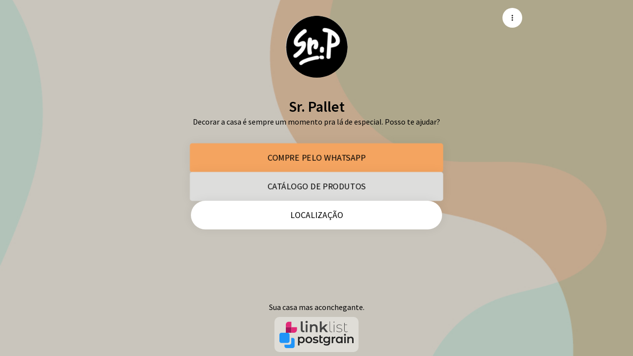

--- FILE ---
content_type: text/javascript
request_url: https://assets.linklist.bio/501903bf-ccae-43ff-883f-bf466226ed07/build/assets/get-efeb6994.js
body_size: 3834
content:
import{b as m,a as X,c as v,i as E,d as ne,e as J}from"./isSymbol-079380b2.js";import{i as C,t as se}from"./toString-e35ee49f.js";import{ax as ie}from"./vuetify-d8cf3473.js";var oe=m,ce=X,ue="[object AsyncFunction]",ve="[object Function]",pe="[object GeneratorFunction]",he="[object Proxy]";function _e(e){if(!ce(e))return!1;var r=oe(e);return r==ve||r==pe||r==ue||r==he}var Z=_e,fe=v,le=fe["__core-js_shared__"],ge=le,P=ge,G=function(){var e=/[^.]+$/.exec(P&&P.keys&&P.keys.IE_PROTO||"");return e?"Symbol(src)_1."+e:""}();function ye(e){return!!G&&G in e}var $e=ye,de=Function.prototype,be=de.toString;function me(e){if(e!=null){try{return be.call(e)}catch{}try{return e+""}catch{}}return""}var Y=me,Ce=Z,Te=$e,Ae=X,je=Y,Se=/[\\^$.*+?()[\]{}|]/g,Pe=/^\[object .+?Constructor\]$/,we=Function.prototype,Oe=Object.prototype,xe=we.toString,Ie=Oe.hasOwnProperty,Me=RegExp("^"+xe.call(Ie).replace(Se,"\\$&").replace(/hasOwnProperty|(function).*?(?=\\\()| for .+?(?=\\\])/g,"$1.*?")+"$");function Ee(e){if(!Ae(e)||Te(e))return!1;var r=Ce(e)?Me:Pe;return r.test(je(e))}var De=Ee;function ze(e,r){return e==null?void 0:e[r]}var Ge=ze,ke=De,Fe=Ge;function Ke(e,r){var t=Fe(e,r);return ke(t)?t:void 0}var h=Ke,Ne=h,Le=function(){try{var e=Ne(Object,"defineProperty");return e({},"",{}),e}catch{}}(),He=Le,k=He;function Ue(e,r,t){r=="__proto__"&&k?k(e,r,{configurable:!0,enumerable:!0,value:t,writable:!0}):e[r]=t}var qs=Ue;function Be(e,r){for(var t=-1,a=Array(e);++t<e;)a[t]=r(t);return a}var Ve=Be,Re=m,qe=E,We="[object Arguments]";function Xe(e){return qe(e)&&Re(e)==We}var Je=Xe,F=Je,Ze=E,Q=Object.prototype,Ye=Q.hasOwnProperty,Qe=Q.propertyIsEnumerable,er=F(function(){return arguments}())?F:function(e){return Ze(e)&&Ye.call(e,"callee")&&!Qe.call(e,"callee")},rr=er,d={exports:{}};function tr(){return!1}var ar=tr;d.exports;(function(e,r){var t=v,a=ar,s=r&&!r.nodeType&&r,i=s&&!0&&e&&!e.nodeType&&e,o=i&&i.exports===s,u=o?t.Buffer:void 0,_=u?u.isBuffer:void 0,c=_||a;e.exports=c})(d,d.exports);var nr=d.exports,sr=9007199254740991,ir=/^(?:0|[1-9]\d*)$/;function or(e,r){var t=typeof e;return r=r??sr,!!r&&(t=="number"||t!="symbol"&&ir.test(e))&&e>-1&&e%1==0&&e<r}var cr=or,ur=9007199254740991;function vr(e){return typeof e=="number"&&e>-1&&e%1==0&&e<=ur}var ee=vr,pr=m,hr=ee,_r=E,fr="[object Arguments]",lr="[object Array]",gr="[object Boolean]",yr="[object Date]",$r="[object Error]",dr="[object Function]",br="[object Map]",mr="[object Number]",Cr="[object Object]",Tr="[object RegExp]",Ar="[object Set]",jr="[object String]",Sr="[object WeakMap]",Pr="[object ArrayBuffer]",wr="[object DataView]",Or="[object Float32Array]",xr="[object Float64Array]",Ir="[object Int8Array]",Mr="[object Int16Array]",Er="[object Int32Array]",Dr="[object Uint8Array]",zr="[object Uint8ClampedArray]",Gr="[object Uint16Array]",kr="[object Uint32Array]",n={};n[Or]=n[xr]=n[Ir]=n[Mr]=n[Er]=n[Dr]=n[zr]=n[Gr]=n[kr]=!0;n[fr]=n[lr]=n[Pr]=n[gr]=n[wr]=n[yr]=n[$r]=n[dr]=n[br]=n[mr]=n[Cr]=n[Tr]=n[Ar]=n[jr]=n[Sr]=!1;function Fr(e){return _r(e)&&hr(e.length)&&!!n[pr(e)]}var Kr=Fr;function Nr(e){return function(r){return e(r)}}var Lr=Nr,b={exports:{}};b.exports;(function(e,r){var t=ne,a=r&&!r.nodeType&&r,s=a&&!0&&e&&!e.nodeType&&e,i=s&&s.exports===a,o=i&&t.process,u=function(){try{var _=s&&s.require&&s.require("util").types;return _||o&&o.binding&&o.binding("util")}catch{}}();e.exports=u})(b,b.exports);var Hr=b.exports,Ur=Kr,Br=Lr,K=Hr,N=K&&K.isTypedArray,Vr=N?Br(N):Ur,Rr=Vr,qr=Ve,Wr=rr,Xr=C,Jr=nr,Zr=cr,Yr=Rr,Qr=Object.prototype,et=Qr.hasOwnProperty;function rt(e,r){var t=Xr(e),a=!t&&Wr(e),s=!t&&!a&&Jr(e),i=!t&&!a&&!s&&Yr(e),o=t||a||s||i,u=o?qr(e.length,String):[],_=u.length;for(var c in e)(r||et.call(e,c))&&!(o&&(c=="length"||s&&(c=="offset"||c=="parent")||i&&(c=="buffer"||c=="byteLength"||c=="byteOffset")||Zr(c,_)))&&u.push(c);return u}var tt=rt,at=Object.prototype;function nt(e){var r=e&&e.constructor,t=typeof r=="function"&&r.prototype||at;return e===t}var st=nt;function it(e,r){return function(t){return e(r(t))}}var ot=it,ct=ot,ut=ct(Object.keys,Object),vt=ut,pt=st,ht=vt,_t=Object.prototype,ft=_t.hasOwnProperty;function lt(e){if(!pt(e))return ht(e);var r=[];for(var t in Object(e))ft.call(e,t)&&t!="constructor"&&r.push(t);return r}var gt=lt,yt=Z,$t=ee;function dt(e){return e!=null&&$t(e.length)&&!yt(e)}var bt=dt,mt=tt,Ct=gt,Tt=bt;function At(e){return Tt(e)?mt(e):Ct(e)}var jt=At;function St(){this.__data__=[],this.size=0}var Pt=St;function wt(e,r){return e===r||e!==e&&r!==r}var Ot=wt,xt=Ot;function It(e,r){for(var t=e.length;t--;)if(xt(e[t][0],r))return t;return-1}var T=It,Mt=T,Et=Array.prototype,Dt=Et.splice;function zt(e){var r=this.__data__,t=Mt(r,e);if(t<0)return!1;var a=r.length-1;return t==a?r.pop():Dt.call(r,t,1),--this.size,!0}var Gt=zt,kt=T;function Ft(e){var r=this.__data__,t=kt(r,e);return t<0?void 0:r[t][1]}var Kt=Ft,Nt=T;function Lt(e){return Nt(this.__data__,e)>-1}var Ht=Lt,Ut=T;function Bt(e,r){var t=this.__data__,a=Ut(t,e);return a<0?(++this.size,t.push([e,r])):t[a][1]=r,this}var Vt=Bt,Rt=Pt,qt=Gt,Wt=Kt,Xt=Ht,Jt=Vt;function f(e){var r=-1,t=e==null?0:e.length;for(this.clear();++r<t;){var a=e[r];this.set(a[0],a[1])}}f.prototype.clear=Rt;f.prototype.delete=qt;f.prototype.get=Wt;f.prototype.has=Xt;f.prototype.set=Jt;var A=f,Zt=A;function Yt(){this.__data__=new Zt,this.size=0}var Qt=Yt;function ea(e){var r=this.__data__,t=r.delete(e);return this.size=r.size,t}var ra=ea;function ta(e){return this.__data__.get(e)}var aa=ta;function na(e){return this.__data__.has(e)}var sa=na,ia=h,oa=v,ca=ia(oa,"Map"),D=ca,ua=h,va=ua(Object,"create"),j=va,L=j;function pa(){this.__data__=L?L(null):{},this.size=0}var ha=pa;function _a(e){var r=this.has(e)&&delete this.__data__[e];return this.size-=r?1:0,r}var fa=_a,la=j,ga="__lodash_hash_undefined__",ya=Object.prototype,$a=ya.hasOwnProperty;function da(e){var r=this.__data__;if(la){var t=r[e];return t===ga?void 0:t}return $a.call(r,e)?r[e]:void 0}var ba=da,ma=j,Ca=Object.prototype,Ta=Ca.hasOwnProperty;function Aa(e){var r=this.__data__;return ma?r[e]!==void 0:Ta.call(r,e)}var ja=Aa,Sa=j,Pa="__lodash_hash_undefined__";function wa(e,r){var t=this.__data__;return this.size+=this.has(e)?0:1,t[e]=Sa&&r===void 0?Pa:r,this}var Oa=wa,xa=ha,Ia=fa,Ma=ba,Ea=ja,Da=Oa;function l(e){var r=-1,t=e==null?0:e.length;for(this.clear();++r<t;){var a=e[r];this.set(a[0],a[1])}}l.prototype.clear=xa;l.prototype.delete=Ia;l.prototype.get=Ma;l.prototype.has=Ea;l.prototype.set=Da;var za=l,H=za,Ga=A,ka=D;function Fa(){this.size=0,this.__data__={hash:new H,map:new(ka||Ga),string:new H}}var Ka=Fa;function Na(e){var r=typeof e;return r=="string"||r=="number"||r=="symbol"||r=="boolean"?e!=="__proto__":e===null}var La=Na,Ha=La;function Ua(e,r){var t=e.__data__;return Ha(r)?t[typeof r=="string"?"string":"hash"]:t.map}var S=Ua,Ba=S;function Va(e){var r=Ba(this,e).delete(e);return this.size-=r?1:0,r}var Ra=Va,qa=S;function Wa(e){return qa(this,e).get(e)}var Xa=Wa,Ja=S;function Za(e){return Ja(this,e).has(e)}var Ya=Za,Qa=S;function en(e,r){var t=Qa(this,e),a=t.size;return t.set(e,r),this.size+=t.size==a?0:1,this}var rn=en,tn=Ka,an=Ra,nn=Xa,sn=Ya,on=rn;function g(e){var r=-1,t=e==null?0:e.length;for(this.clear();++r<t;){var a=e[r];this.set(a[0],a[1])}}g.prototype.clear=tn;g.prototype.delete=an;g.prototype.get=nn;g.prototype.has=sn;g.prototype.set=on;var re=g,cn=A,un=D,vn=re,pn=200;function hn(e,r){var t=this.__data__;if(t instanceof cn){var a=t.__data__;if(!un||a.length<pn-1)return a.push([e,r]),this.size=++t.size,this;t=this.__data__=new vn(a)}return t.set(e,r),this.size=t.size,this}var _n=hn,fn=A,ln=Qt,gn=ra,yn=aa,$n=sa,dn=_n;function y(e){var r=this.__data__=new fn(e);this.size=r.size}y.prototype.clear=ln;y.prototype.delete=gn;y.prototype.get=yn;y.prototype.has=$n;y.prototype.set=dn;var Ws=y,bn=v,mn=bn.Uint8Array,Xs=mn;function Cn(e,r){for(var t=-1,a=r.length,s=e.length;++t<a;)e[s+t]=r[t];return e}var Tn=Cn,An=Tn,jn=C;function Sn(e,r,t){var a=r(e);return jn(e)?a:An(a,t(e))}var Pn=Sn;function wn(e,r){for(var t=-1,a=e==null?0:e.length,s=0,i=[];++t<a;){var o=e[t];r(o,t,e)&&(i[s++]=o)}return i}var On=wn;function xn(){return[]}var In=xn,Mn=On,En=In,Dn=Object.prototype,zn=Dn.propertyIsEnumerable,U=Object.getOwnPropertySymbols,Gn=U?function(e){return e==null?[]:(e=Object(e),Mn(U(e),function(r){return zn.call(e,r)}))}:En,kn=Gn,Fn=Pn,Kn=kn,Nn=jt;function Ln(e){return Fn(e,Nn,Kn)}var Js=Ln,Hn=h,Un=v,Bn=Hn(Un,"DataView"),Vn=Bn,Rn=h,qn=v,Wn=Rn(qn,"Promise"),Xn=Wn,Jn=h,Zn=v,Yn=Jn(Zn,"Set"),Qn=Yn,es=h,rs=v,ts=es(rs,"WeakMap"),as=ts,w=Vn,O=D,x=Xn,I=Qn,M=as,te=m,$=Y,B="[object Map]",ns="[object Object]",V="[object Promise]",R="[object Set]",q="[object WeakMap]",W="[object DataView]",ss=$(w),is=$(O),os=$(x),cs=$(I),us=$(M),p=te;(w&&p(new w(new ArrayBuffer(1)))!=W||O&&p(new O)!=B||x&&p(x.resolve())!=V||I&&p(new I)!=R||M&&p(new M)!=q)&&(p=function(e){var r=te(e),t=r==ns?e.constructor:void 0,a=t?$(t):"";if(a)switch(a){case ss:return W;case is:return B;case os:return V;case cs:return R;case us:return q}return r});var Zs=p,vs=C,ps=J,hs=/\.|\[(?:[^[\]]*|(["'])(?:(?!\1)[^\\]|\\.)*?\1)\]/,_s=/^\w*$/;function fs(e,r){if(vs(e))return!1;var t=typeof e;return t=="number"||t=="symbol"||t=="boolean"||e==null||ps(e)?!0:_s.test(e)||!hs.test(e)||r!=null&&e in Object(r)}var ls=fs,ae=re,gs="Expected a function";function z(e,r){if(typeof e!="function"||r!=null&&typeof r!="function")throw new TypeError(gs);var t=function(){var a=arguments,s=r?r.apply(this,a):a[0],i=t.cache;if(i.has(s))return i.get(s);var o=e.apply(this,a);return t.cache=i.set(s,o)||i,o};return t.cache=new(z.Cache||ae),t}z.Cache=ae;var ys=z,$s=ys,ds=500;function bs(e){var r=$s(e,function(a){return t.size===ds&&t.clear(),a}),t=r.cache;return r}var ms=bs,Cs=ms,Ts=/[^.[\]]+|\[(?:(-?\d+(?:\.\d+)?)|(["'])((?:(?!\2)[^\\]|\\.)*?)\2)\]|(?=(?:\.|\[\])(?:\.|\[\]|$))/g,As=/\\(\\)?/g,js=Cs(function(e){var r=[];return e.charCodeAt(0)===46&&r.push(""),e.replace(Ts,function(t,a,s,i){r.push(s?i.replace(As,"$1"):a||t)}),r}),Ss=js,Ps=C,ws=ls,Os=Ss,xs=se;function Is(e,r){return Ps(e)?e:ws(e,r)?[e]:Os(xs(e))}var Ms=Is,Es=J,Ds=1/0;function zs(e){if(typeof e=="string"||Es(e))return e;var r=e+"";return r=="0"&&1/e==-Ds?"-0":r}var Gs=zs,ks=Ms,Fs=Gs;function Ks(e,r){r=ks(r,e);for(var t=0,a=r.length;e!=null&&t<a;)e=e[Fs(r[t++])];return t&&t==a?e:void 0}var Ns=Ks,Ls=Ns;function Hs(e,r,t){var a=e==null?void 0:Ls(e,r);return a===void 0?t:a}var Us=Hs;const Ys=ie(Us);export{Hr as A,Lr as B,Ys as C,re as _,Xs as a,Js as b,Ws as c,Zs as d,Ot as e,nr as f,Rr as g,Ms as h,bt as i,rr as j,jt as k,cr as l,ee as m,Gs as n,Us as o,ls as p,Ns as q,qs as r,Tn as s,He as t,st as u,tt as v,kn as w,ot as x,In as y,Pn as z};


--- FILE ---
content_type: text/javascript
request_url: https://assets.linklist.bio/501903bf-ccae-43ff-883f-bf466226ed07/build/assets/vuetify-d8cf3473.js
body_size: 111691
content:
const Zg="modulepreload",Yg=function(e){return"https://assets.linklist.bio/501903bf-ccae-43ff-883f-bf466226ed07/build/"+e},ju={},Yx=function(t,n,r){if(!n||n.length===0)return t();const s=document.getElementsByTagName("link");return Promise.all(n.map(o=>{if(o=Yg(o),o in ju)return;ju[o]=!0;const i=o.endsWith(".css"),a=i?'[rel="stylesheet"]':"";if(!!r)for(let u=s.length-1;u>=0;u--){const d=s[u];if(d.href===o&&(!i||d.rel==="stylesheet"))return}else if(document.querySelector(`link[href="${o}"]${a}`))return;const c=document.createElement("link");if(c.rel=i?"stylesheet":Zg,i||(c.as="script",c.crossOrigin=""),c.href=o,document.head.appendChild(c),i)return new Promise((u,d)=>{c.addEventListener("load",u),c.addEventListener("error",()=>d(new Error(`Unable to preload CSS for ${o}`)))})})).then(()=>t()).catch(o=>{const i=new Event("vite:preloadError",{cancelable:!0});if(i.payload=o,window.dispatchEvent(i),!i.defaultPrevented)throw o})};function po(e,t){const n=Object.create(null),r=e.split(",");for(let s=0;s<r.length;s++)n[r[s]]=!0;return t?s=>!!n[s.toLowerCase()]:s=>!!n[s]}const _e={},Vr=[],Nt=()=>{},Jg=()=>!1,Xg=/^on[^a-z]/,ho=e=>Xg.test(e),Bc=e=>e.startsWith("onUpdate:"),Ae=Object.assign,kc=(e,t)=>{const n=e.indexOf(t);n>-1&&e.splice(n,1)},Qg=Object.prototype.hasOwnProperty,pe=(e,t)=>Qg.call(e,t),z=Array.isArray,Hr=e=>cs(e)==="[object Map]",br=e=>cs(e)==="[object Set]",Bu=e=>cs(e)==="[object Date]",ey=e=>cs(e)==="[object RegExp]",Q=e=>typeof e=="function",Ce=e=>typeof e=="string",Js=e=>typeof e=="symbol",Se=e=>e!==null&&typeof e=="object",Vc=e=>Se(e)&&Q(e.then)&&Q(e.catch),vp=Object.prototype.toString,cs=e=>vp.call(e),ty=e=>cs(e).slice(8,-1),bp=e=>cs(e)==="[object Object]",Hc=e=>Ce(e)&&e!=="NaN"&&e[0]!=="-"&&""+parseInt(e,10)===e,ks=po(",key,ref,ref_for,ref_key,onVnodeBeforeMount,onVnodeMounted,onVnodeBeforeUpdate,onVnodeUpdated,onVnodeBeforeUnmount,onVnodeUnmounted"),Ui=e=>{const t=Object.create(null);return n=>t[n]||(t[n]=e(n))},ny=/-(\w)/g,yt=Ui(e=>e.replace(ny,(t,n)=>n?n.toUpperCase():"")),ry=/\B([A-Z])/g,_t=Ui(e=>e.replace(ry,"-$1").toLowerCase()),mo=Ui(e=>e.charAt(0).toUpperCase()+e.slice(1)),ci=Ui(e=>e?`on${mo(e)}`:""),Jr=(e,t)=>!Object.is(e,t),Ur=(e,t)=>{for(let n=0;n<e.length;n++)e[n](t)},wi=(e,t,n)=>{Object.defineProperty(e,t,{configurable:!0,enumerable:!1,value:n})},_i=e=>{const t=parseFloat(e);return isNaN(t)?e:t},Si=e=>{const t=Ce(e)?Number(e):NaN;return isNaN(t)?e:t};let ku;const Bl=()=>ku||(ku=typeof globalThis<"u"?globalThis:typeof self<"u"?self:typeof window<"u"?window:typeof global<"u"?global:{}),sy="Infinity,undefined,NaN,isFinite,isNaN,parseFloat,parseInt,decodeURI,decodeURIComponent,encodeURI,encodeURIComponent,Math,Number,Date,Array,Object,Boolean,String,RegExp,Map,Set,JSON,Intl,BigInt,console",oy=po(sy);function Wi(e){if(z(e)){const t={};for(let n=0;n<e.length;n++){const r=e[n],s=Ce(r)?cy(r):Wi(r);if(s)for(const o in s)t[o]=s[o]}return t}else{if(Ce(e))return e;if(Se(e))return e}}const iy=/;(?![^(]*\))/g,ay=/:([^]+)/,ly=/\/\*[^]*?\*\//g;function cy(e){const t={};return e.replace(ly,"").split(iy).forEach(n=>{if(n){const r=n.split(ay);r.length>1&&(t[r[0].trim()]=r[1].trim())}}),t}function Ki(e){let t="";if(Ce(e))t=e;else if(z(e))for(let n=0;n<e.length;n++){const r=Ki(e[n]);r&&(t+=r+" ")}else if(Se(e))for(const n in e)e[n]&&(t+=n+" ");return t.trim()}function Jx(e){if(!e)return null;let{class:t,style:n}=e;return t&&!Ce(t)&&(e.class=Ki(t)),n&&(e.style=Wi(n)),e}const uy="html,body,base,head,link,meta,style,title,address,article,aside,footer,header,hgroup,h1,h2,h3,h4,h5,h6,nav,section,div,dd,dl,dt,figcaption,figure,picture,hr,img,li,main,ol,p,pre,ul,a,b,abbr,bdi,bdo,br,cite,code,data,dfn,em,i,kbd,mark,q,rp,rt,ruby,s,samp,small,span,strong,sub,sup,time,u,var,wbr,area,audio,map,track,video,embed,object,param,source,canvas,script,noscript,del,ins,caption,col,colgroup,table,thead,tbody,td,th,tr,button,datalist,fieldset,form,input,label,legend,meter,optgroup,option,output,progress,select,textarea,details,dialog,menu,summary,template,blockquote,iframe,tfoot",fy=po(uy),dy="itemscope,allowfullscreen,formnovalidate,ismap,nomodule,novalidate,readonly",py=po(dy);function wp(e){return!!e||e===""}function hy(e,t){if(e.length!==t.length)return!1;let n=!0;for(let r=0;n&&r<e.length;r++)n=jn(e[r],t[r]);return n}function jn(e,t){if(e===t)return!0;let n=Bu(e),r=Bu(t);if(n||r)return n&&r?e.getTime()===t.getTime():!1;if(n=Js(e),r=Js(t),n||r)return e===t;if(n=z(e),r=z(t),n||r)return n&&r?hy(e,t):!1;if(n=Se(e),r=Se(t),n||r){if(!n||!r)return!1;const s=Object.keys(e).length,o=Object.keys(t).length;if(s!==o)return!1;for(const i in e){const a=e.hasOwnProperty(i),l=t.hasOwnProperty(i);if(a&&!l||!a&&l||!jn(e[i],t[i]))return!1}}return String(e)===String(t)}function zi(e,t){return e.findIndex(n=>jn(n,t))}const Xx=e=>Ce(e)?e:e==null?"":z(e)||Se(e)&&(e.toString===vp||!Q(e.toString))?JSON.stringify(e,_p,2):String(e),_p=(e,t)=>t&&t.__v_isRef?_p(e,t.value):Hr(t)?{[`Map(${t.size})`]:[...t.entries()].reduce((n,[r,s])=>(n[`${r} =>`]=s,n),{})}:br(t)?{[`Set(${t.size})`]:[...t.values()]}:Se(t)&&!z(t)&&!bp(t)?String(t):t;let ht;class Sp{constructor(t=!1){this.detached=t,this._active=!0,this.effects=[],this.cleanups=[],this.parent=ht,!t&&ht&&(this.index=(ht.scopes||(ht.scopes=[])).push(this)-1)}get active(){return this._active}run(t){if(this._active){const n=ht;try{return ht=this,t()}finally{ht=n}}}on(){ht=this}off(){ht=this.parent}stop(t){if(this._active){let n,r;for(n=0,r=this.effects.length;n<r;n++)this.effects[n].stop();for(n=0,r=this.cleanups.length;n<r;n++)this.cleanups[n]();if(this.scopes)for(n=0,r=this.scopes.length;n<r;n++)this.scopes[n].stop(!0);if(!this.detached&&this.parent&&!t){const s=this.parent.scopes.pop();s&&s!==this&&(this.parent.scopes[this.index]=s,s.index=this.index)}this.parent=void 0,this._active=!1}}}function my(e){return new Sp(e)}function Op(e,t=ht){t&&t.active&&t.effects.push(e)}function Ep(){return ht}function Ap(e){ht&&ht.cleanups.push(e)}const Uc=e=>{const t=new Set(e);return t.w=0,t.n=0,t},xp=e=>(e.w&Bn)>0,Cp=e=>(e.n&Bn)>0,gy=({deps:e})=>{if(e.length)for(let t=0;t<e.length;t++)e[t].w|=Bn},yy=e=>{const{deps:t}=e;if(t.length){let n=0;for(let r=0;r<t.length;r++){const s=t[r];xp(s)&&!Cp(s)?s.delete(e):t[n++]=s,s.w&=~Bn,s.n&=~Bn}t.length=n}},Oi=new WeakMap;let Ds=0,Bn=1;const kl=30;let Rt;const fr=Symbol(""),Vl=Symbol("");class qi{constructor(t,n=null,r){this.fn=t,this.scheduler=n,this.active=!0,this.deps=[],this.parent=void 0,Op(this,r)}run(){if(!this.active)return this.fn();let t=Rt,n=$n;for(;t;){if(t===this)return;t=t.parent}try{return this.parent=Rt,Rt=this,$n=!0,Bn=1<<++Ds,Ds<=kl?gy(this):Vu(this),this.fn()}finally{Ds<=kl&&yy(this),Bn=1<<--Ds,Rt=this.parent,$n=n,this.parent=void 0,this.deferStop&&this.stop()}}stop(){Rt===this?this.deferStop=!0:this.active&&(Vu(this),this.onStop&&this.onStop(),this.active=!1)}}function Vu(e){const{deps:t}=e;if(t.length){for(let n=0;n<t.length;n++)t[n].delete(e);t.length=0}}function Qx(e,t){e.effect&&(e=e.effect.fn);const n=new qi(e);t&&(Ae(n,t),t.scope&&Op(n,t.scope)),(!t||!t.lazy)&&n.run();const r=n.run.bind(n);return r.effect=n,r}function eC(e){e.effect.stop()}let $n=!0;const Tp=[];function us(){Tp.push($n),$n=!1}function fs(){const e=Tp.pop();$n=e===void 0?!0:e}function ft(e,t,n){if($n&&Rt){let r=Oi.get(e);r||Oi.set(e,r=new Map);let s=r.get(n);s||r.set(n,s=Uc()),Pp(s)}}function Pp(e,t){let n=!1;Ds<=kl?Cp(e)||(e.n|=Bn,n=!xp(e)):n=!e.has(Rt),n&&(e.add(Rt),Rt.deps.push(e))}function gn(e,t,n,r,s,o){const i=Oi.get(e);if(!i)return;let a=[];if(t==="clear")a=[...i.values()];else if(n==="length"&&z(e)){const l=Number(r);i.forEach((c,u)=>{(u==="length"||u>=l)&&a.push(c)})}else switch(n!==void 0&&a.push(i.get(n)),t){case"add":z(e)?Hc(n)&&a.push(i.get("length")):(a.push(i.get(fr)),Hr(e)&&a.push(i.get(Vl)));break;case"delete":z(e)||(a.push(i.get(fr)),Hr(e)&&a.push(i.get(Vl)));break;case"set":Hr(e)&&a.push(i.get(fr));break}if(a.length===1)a[0]&&Hl(a[0]);else{const l=[];for(const c of a)c&&l.push(...c);Hl(Uc(l))}}function Hl(e,t){const n=z(e)?e:[...e];for(const r of n)r.computed&&Hu(r);for(const r of n)r.computed||Hu(r)}function Hu(e,t){(e!==Rt||e.allowRecurse)&&(e.scheduler?e.scheduler():e.run())}function vy(e,t){var n;return(n=Oi.get(e))==null?void 0:n.get(t)}const by=po("__proto__,__v_isRef,__isVue"),Lp=new Set(Object.getOwnPropertyNames(Symbol).filter(e=>e!=="arguments"&&e!=="caller").map(e=>Symbol[e]).filter(Js)),wy=Gi(),_y=Gi(!1,!0),Sy=Gi(!0),Oy=Gi(!0,!0),Uu=Ey();function Ey(){const e={};return["includes","indexOf","lastIndexOf"].forEach(t=>{e[t]=function(...n){const r=ce(this);for(let o=0,i=this.length;o<i;o++)ft(r,"get",o+"");const s=r[t](...n);return s===-1||s===!1?r[t](...n.map(ce)):s}}),["push","pop","shift","unshift","splice"].forEach(t=>{e[t]=function(...n){us();const r=ce(this)[t].apply(this,n);return fs(),r}}),e}function Ay(e){const t=ce(this);return ft(t,"has",e),t.hasOwnProperty(e)}function Gi(e=!1,t=!1){return function(r,s,o){if(s==="__v_isReactive")return!e;if(s==="__v_isReadonly")return e;if(s==="__v_isShallow")return t;if(s==="__v_raw"&&o===(e?t?Dp:Np:t?$p:Ip).get(r))return r;const i=z(r);if(!e){if(i&&pe(Uu,s))return Reflect.get(Uu,s,o);if(s==="hasOwnProperty")return Ay}const a=Reflect.get(r,s,o);return(Js(s)?Lp.has(s):by(s))||(e||ft(r,"get",s),t)?a:Re(a)?i&&Hc(s)?a:a.value:Se(a)?e?wr(a):Te(a):a}}const xy=Mp(),Cy=Mp(!0);function Mp(e=!1){return function(n,r,s,o){let i=n[r];if(Xr(i)&&Re(i)&&!Re(s))return!1;if(!e&&(!Ei(s)&&!Xr(s)&&(i=ce(i),s=ce(s)),!z(n)&&Re(i)&&!Re(s)))return i.value=s,!0;const a=z(n)&&Hc(r)?Number(r)<n.length:pe(n,r),l=Reflect.set(n,r,s,o);return n===ce(o)&&(a?Jr(s,i)&&gn(n,"set",r,s):gn(n,"add",r,s)),l}}function Ty(e,t){const n=pe(e,t);e[t];const r=Reflect.deleteProperty(e,t);return r&&n&&gn(e,"delete",t,void 0),r}function Py(e,t){const n=Reflect.has(e,t);return(!Js(t)||!Lp.has(t))&&ft(e,"has",t),n}function Ly(e){return ft(e,"iterate",z(e)?"length":fr),Reflect.ownKeys(e)}const Fp={get:wy,set:xy,deleteProperty:Ty,has:Py,ownKeys:Ly},Rp={get:Sy,set(e,t){return!0},deleteProperty(e,t){return!0}},My=Ae({},Fp,{get:_y,set:Cy}),Fy=Ae({},Rp,{get:Oy}),Wc=e=>e,Zi=e=>Reflect.getPrototypeOf(e);function ko(e,t,n=!1,r=!1){e=e.__v_raw;const s=ce(e),o=ce(t);n||(t!==o&&ft(s,"get",t),ft(s,"get",o));const{has:i}=Zi(s),a=r?Wc:n?Kc:Xs;if(i.call(s,t))return a(e.get(t));if(i.call(s,o))return a(e.get(o));e!==s&&e.get(t)}function Vo(e,t=!1){const n=this.__v_raw,r=ce(n),s=ce(e);return t||(e!==s&&ft(r,"has",e),ft(r,"has",s)),e===s?n.has(e):n.has(e)||n.has(s)}function Ho(e,t=!1){return e=e.__v_raw,!t&&ft(ce(e),"iterate",fr),Reflect.get(e,"size",e)}function Wu(e){e=ce(e);const t=ce(this);return Zi(t).has.call(t,e)||(t.add(e),gn(t,"add",e,e)),this}function Ku(e,t){t=ce(t);const n=ce(this),{has:r,get:s}=Zi(n);let o=r.call(n,e);o||(e=ce(e),o=r.call(n,e));const i=s.call(n,e);return n.set(e,t),o?Jr(t,i)&&gn(n,"set",e,t):gn(n,"add",e,t),this}function zu(e){const t=ce(this),{has:n,get:r}=Zi(t);let s=n.call(t,e);s||(e=ce(e),s=n.call(t,e)),r&&r.call(t,e);const o=t.delete(e);return s&&gn(t,"delete",e,void 0),o}function qu(){const e=ce(this),t=e.size!==0,n=e.clear();return t&&gn(e,"clear",void 0,void 0),n}function Uo(e,t){return function(r,s){const o=this,i=o.__v_raw,a=ce(i),l=t?Wc:e?Kc:Xs;return!e&&ft(a,"iterate",fr),i.forEach((c,u)=>r.call(s,l(c),l(u),o))}}function Wo(e,t,n){return function(...r){const s=this.__v_raw,o=ce(s),i=Hr(o),a=e==="entries"||e===Symbol.iterator&&i,l=e==="keys"&&i,c=s[e](...r),u=n?Wc:t?Kc:Xs;return!t&&ft(o,"iterate",l?Vl:fr),{next(){const{value:d,done:h}=c.next();return h?{value:d,done:h}:{value:a?[u(d[0]),u(d[1])]:u(d),done:h}},[Symbol.iterator](){return this}}}}function xn(e){return function(...t){return e==="delete"?!1:this}}function Ry(){const e={get(o){return ko(this,o)},get size(){return Ho(this)},has:Vo,add:Wu,set:Ku,delete:zu,clear:qu,forEach:Uo(!1,!1)},t={get(o){return ko(this,o,!1,!0)},get size(){return Ho(this)},has:Vo,add:Wu,set:Ku,delete:zu,clear:qu,forEach:Uo(!1,!0)},n={get(o){return ko(this,o,!0)},get size(){return Ho(this,!0)},has(o){return Vo.call(this,o,!0)},add:xn("add"),set:xn("set"),delete:xn("delete"),clear:xn("clear"),forEach:Uo(!0,!1)},r={get(o){return ko(this,o,!0,!0)},get size(){return Ho(this,!0)},has(o){return Vo.call(this,o,!0)},add:xn("add"),set:xn("set"),delete:xn("delete"),clear:xn("clear"),forEach:Uo(!0,!0)};return["keys","values","entries",Symbol.iterator].forEach(o=>{e[o]=Wo(o,!1,!1),n[o]=Wo(o,!0,!1),t[o]=Wo(o,!1,!0),r[o]=Wo(o,!0,!0)}),[e,n,t,r]}const[Iy,$y,Ny,Dy]=Ry();function Yi(e,t){const n=t?e?Dy:Ny:e?$y:Iy;return(r,s,o)=>s==="__v_isReactive"?!e:s==="__v_isReadonly"?e:s==="__v_raw"?r:Reflect.get(pe(n,s)&&s in r?n:r,s,o)}const jy={get:Yi(!1,!1)},By={get:Yi(!1,!0)},ky={get:Yi(!0,!1)},Vy={get:Yi(!0,!0)},Ip=new WeakMap,$p=new WeakMap,Np=new WeakMap,Dp=new WeakMap;function Hy(e){switch(e){case"Object":case"Array":return 1;case"Map":case"Set":case"WeakMap":case"WeakSet":return 2;default:return 0}}function Uy(e){return e.__v_skip||!Object.isExtensible(e)?0:Hy(ty(e))}function Te(e){return Xr(e)?e:Ji(e,!1,Fp,jy,Ip)}function Wy(e){return Ji(e,!1,My,By,$p)}function wr(e){return Ji(e,!0,Rp,ky,Np)}function tC(e){return Ji(e,!0,Fy,Vy,Dp)}function Ji(e,t,n,r,s){if(!Se(e)||e.__v_raw&&!(t&&e.__v_isReactive))return e;const o=s.get(e);if(o)return o;const i=Uy(e);if(i===0)return e;const a=new Proxy(e,i===2?r:n);return s.set(e,a),a}function Wr(e){return Xr(e)?Wr(e.__v_raw):!!(e&&e.__v_isReactive)}function Xr(e){return!!(e&&e.__v_isReadonly)}function Ei(e){return!!(e&&e.__v_isShallow)}function jp(e){return Wr(e)||Xr(e)}function ce(e){const t=e&&e.__v_raw;return t?ce(t):e}function Ai(e){return wi(e,"__v_skip",!0),e}const Xs=e=>Se(e)?Te(e):e,Kc=e=>Se(e)?wr(e):e;function zc(e){$n&&Rt&&(e=ce(e),Pp(e.dep||(e.dep=Uc())))}function Xi(e,t){e=ce(e);const n=e.dep;n&&Hl(n)}function Re(e){return!!(e&&e.__v_isRef===!0)}function X(e){return Bp(e,!1)}function Dt(e){return Bp(e,!0)}function Bp(e,t){return Re(e)?e:new Ky(e,t)}class Ky{constructor(t,n){this.__v_isShallow=n,this.dep=void 0,this.__v_isRef=!0,this._rawValue=n?t:ce(t),this._value=n?t:Xs(t)}get value(){return zc(this),this._value}set value(t){const n=this.__v_isShallow||Ei(t)||Xr(t);t=n?t:ce(t),Jr(t,this._rawValue)&&(this._rawValue=t,this._value=n?t:Xs(t),Xi(this))}}function nC(e){Xi(e)}function ct(e){return Re(e)?e.value:e}function rC(e){return Q(e)?e():ct(e)}const zy={get:(e,t,n)=>ct(Reflect.get(e,t,n)),set:(e,t,n,r)=>{const s=e[t];return Re(s)&&!Re(n)?(s.value=n,!0):Reflect.set(e,t,n,r)}};function kp(e){return Wr(e)?e:new Proxy(e,zy)}class qy{constructor(t){this.dep=void 0,this.__v_isRef=!0;const{get:n,set:r}=t(()=>zc(this),()=>Xi(this));this._get=n,this._set=r}get value(){return this._get()}set value(t){this._set(t)}}function Gy(e){return new qy(e)}function Vp(e){const t=z(e)?new Array(e.length):{};for(const n in e)t[n]=Hp(e,n);return t}class Zy{constructor(t,n,r){this._object=t,this._key=n,this._defaultValue=r,this.__v_isRef=!0}get value(){const t=this._object[this._key];return t===void 0?this._defaultValue:t}set value(t){this._object[this._key]=t}get dep(){return vy(ce(this._object),this._key)}}class Yy{constructor(t){this._getter=t,this.__v_isRef=!0,this.__v_isReadonly=!0}get value(){return this._getter()}}function Jy(e,t,n){return Re(e)?e:Q(e)?new Yy(e):Se(e)&&arguments.length>1?Hp(e,t,n):X(e)}function Hp(e,t,n){const r=e[t];return Re(r)?r:new Zy(e,t,n)}class Xy{constructor(t,n,r,s){this._setter=n,this.dep=void 0,this.__v_isRef=!0,this.__v_isReadonly=!1,this._dirty=!0,this.effect=new qi(t,()=>{this._dirty||(this._dirty=!0,Xi(this))}),this.effect.computed=this,this.effect.active=this._cacheable=!s,this.__v_isReadonly=r}get value(){const t=ce(this);return zc(t),(t._dirty||!t._cacheable)&&(t._dirty=!1,t._value=t.effect.run()),t._value}set value(t){this._setter(t)}}function Qy(e,t,n=!1){let r,s;const o=Q(e);return o?(r=e,s=Nt):(r=e.get,s=e.set),new Xy(r,s,o||!s,n)}function sC(e,...t){}function oC(e,t){}function Nn(e,t,n,r){let s;try{s=r?e(...r):e()}catch(o){ds(o,t,n)}return s}function Et(e,t,n,r){if(Q(e)){const o=Nn(e,t,n,r);return o&&Vc(o)&&o.catch(i=>{ds(i,t,n)}),o}const s=[];for(let o=0;o<e.length;o++)s.push(Et(e[o],t,n,r));return s}function ds(e,t,n,r=!0){const s=t?t.vnode:null;if(t){let o=t.parent;const i=t.proxy,a=n;for(;o;){const c=o.ec;if(c){for(let u=0;u<c.length;u++)if(c[u](e,i,a)===!1)return}o=o.parent}const l=t.appContext.config.errorHandler;if(l){Nn(l,null,10,[e,i,a]);return}}e0(e,n,s,r)}function e0(e,t,n,r=!0){console.error(e)}let Qs=!1,Ul=!1;const Ze=[];let Zt=0;const Kr=[];let ln=null,or=0;const Up=Promise.resolve();let qc=null;function ps(e){const t=qc||Up;return e?t.then(this?e.bind(this):e):t}function t0(e){let t=Zt+1,n=Ze.length;for(;t<n;){const r=t+n>>>1;eo(Ze[r])<e?t=r+1:n=r}return t}function Qi(e){(!Ze.length||!Ze.includes(e,Qs&&e.allowRecurse?Zt+1:Zt))&&(e.id==null?Ze.push(e):Ze.splice(t0(e.id),0,e),Wp())}function Wp(){!Qs&&!Ul&&(Ul=!0,qc=Up.then(zp))}function n0(e){const t=Ze.indexOf(e);t>Zt&&Ze.splice(t,1)}function Kp(e){z(e)?Kr.push(...e):(!ln||!ln.includes(e,e.allowRecurse?or+1:or))&&Kr.push(e),Wp()}function Gu(e,t=Qs?Zt+1:0){for(;t<Ze.length;t++){const n=Ze[t];n&&n.pre&&(Ze.splice(t,1),t--,n())}}function xi(e){if(Kr.length){const t=[...new Set(Kr)];if(Kr.length=0,ln){ln.push(...t);return}for(ln=t,ln.sort((n,r)=>eo(n)-eo(r)),or=0;or<ln.length;or++)ln[or]();ln=null,or=0}}const eo=e=>e.id==null?1/0:e.id,r0=(e,t)=>{const n=eo(e)-eo(t);if(n===0){if(e.pre&&!t.pre)return-1;if(t.pre&&!e.pre)return 1}return n};function zp(e){Ul=!1,Qs=!0,Ze.sort(r0);const t=Nt;try{for(Zt=0;Zt<Ze.length;Zt++){const n=Ze[Zt];n&&n.active!==!1&&Nn(n,null,14)}}finally{Zt=0,Ze.length=0,xi(),Qs=!1,qc=null,(Ze.length||Kr.length)&&zp()}}let Ps,Ko=[];function s0(e,t){var n,r;Ps=e,Ps?(Ps.enabled=!0,Ko.forEach(({event:s,args:o})=>Ps.emit(s,...o)),Ko=[]):typeof window<"u"&&window.HTMLElement&&!((r=(n=window.navigator)==null?void 0:n.userAgent)!=null&&r.includes("jsdom"))?((t.__VUE_DEVTOOLS_HOOK_REPLAY__=t.__VUE_DEVTOOLS_HOOK_REPLAY__||[]).push(o=>{s0(o,t)}),setTimeout(()=>{Ps||(t.__VUE_DEVTOOLS_HOOK_REPLAY__=null,Ko=[])},3e3)):Ko=[]}function o0(e,t,...n){if(e.isUnmounted)return;const r=e.vnode.props||_e;let s=n;const o=t.startsWith("update:"),i=o&&t.slice(7);if(i&&i in r){const u=`${i==="modelValue"?"model":i}Modifiers`,{number:d,trim:h}=r[u]||_e;h&&(s=n.map(y=>Ce(y)?y.trim():y)),d&&(s=n.map(_i))}let a,l=r[a=ci(t)]||r[a=ci(yt(t))];!l&&o&&(l=r[a=ci(_t(t))]),l&&Et(l,e,6,s);const c=r[a+"Once"];if(c){if(!e.emitted)e.emitted={};else if(e.emitted[a])return;e.emitted[a]=!0,Et(c,e,6,s)}}function qp(e,t,n=!1){const r=t.emitsCache,s=r.get(e);if(s!==void 0)return s;const o=e.emits;let i={},a=!1;if(!Q(e)){const l=c=>{const u=qp(c,t,!0);u&&(a=!0,Ae(i,u))};!n&&t.mixins.length&&t.mixins.forEach(l),e.extends&&l(e.extends),e.mixins&&e.mixins.forEach(l)}return!o&&!a?(Se(e)&&r.set(e,null),null):(z(o)?o.forEach(l=>i[l]=null):Ae(i,o),Se(e)&&r.set(e,i),i)}function ea(e,t){return!e||!ho(t)?!1:(t=t.slice(2).replace(/Once$/,""),pe(e,t[0].toLowerCase()+t.slice(1))||pe(e,_t(t))||pe(e,t))}let Be=null,ta=null;function to(e){const t=Be;return Be=e,ta=e&&e.type.__scopeId||null,t}function iC(e){ta=e}function aC(){ta=null}const lC=e=>Gp;function Gp(e,t=Be,n){if(!t||e._n)return e;const r=(...s)=>{r._d&&lf(-1);const o=to(t);let i;try{i=e(...s)}finally{to(o),r._d&&lf(1)}return i};return r._n=!0,r._c=!0,r._d=!0,r}function ui(e){const{type:t,vnode:n,proxy:r,withProxy:s,props:o,propsOptions:[i],slots:a,attrs:l,emit:c,render:u,renderCache:d,data:h,setupState:y,ctx:p,inheritAttrs:m}=e;let _,b;const v=to(e);try{if(n.shapeFlag&4){const w=s||r;_=gt(u.call(w,w,d,o,y,h,p)),b=l}else{const w=t;_=gt(w.length>1?w(o,{attrs:l,slots:a,emit:c}):w(o,null)),b=t.props?l:a0(l)}}catch(w){Us.length=0,ds(w,e,1),_=me(Ye)}let E=_;if(b&&m!==!1){const w=Object.keys(b),{shapeFlag:x}=E;w.length&&x&7&&(i&&w.some(Bc)&&(b=l0(b,i)),E=yn(E,b))}return n.dirs&&(E=yn(E),E.dirs=E.dirs?E.dirs.concat(n.dirs):n.dirs),n.transition&&(E.transition=n.transition),_=E,to(v),_}function i0(e){let t;for(let n=0;n<e.length;n++){const r=e[n];if(kn(r)){if(r.type!==Ye||r.children==="v-if"){if(t)return;t=r}}else return}return t}const a0=e=>{let t;for(const n in e)(n==="class"||n==="style"||ho(n))&&((t||(t={}))[n]=e[n]);return t},l0=(e,t)=>{const n={};for(const r in e)(!Bc(r)||!(r.slice(9)in t))&&(n[r]=e[r]);return n};function c0(e,t,n){const{props:r,children:s,component:o}=e,{props:i,children:a,patchFlag:l}=t,c=o.emitsOptions;if(t.dirs||t.transition)return!0;if(n&&l>=0){if(l&1024)return!0;if(l&16)return r?Zu(r,i,c):!!i;if(l&8){const u=t.dynamicProps;for(let d=0;d<u.length;d++){const h=u[d];if(i[h]!==r[h]&&!ea(c,h))return!0}}}else return(s||a)&&(!a||!a.$stable)?!0:r===i?!1:r?i?Zu(r,i,c):!0:!!i;return!1}function Zu(e,t,n){const r=Object.keys(t);if(r.length!==Object.keys(e).length)return!0;for(let s=0;s<r.length;s++){const o=r[s];if(t[o]!==e[o]&&!ea(n,o))return!0}return!1}function Gc({vnode:e,parent:t},n){for(;t&&t.subTree===e;)(e=t.vnode).el=n,t=t.parent}const Zp=e=>e.__isSuspense,u0={name:"Suspense",__isSuspense:!0,process(e,t,n,r,s,o,i,a,l,c){e==null?f0(t,n,r,s,o,i,a,l,c):d0(e,t,n,r,s,i,a,l,c)},hydrate:p0,create:Zc,normalize:h0},cC=u0;function no(e,t){const n=e.props&&e.props[t];Q(n)&&n()}function f0(e,t,n,r,s,o,i,a,l){const{p:c,o:{createElement:u}}=l,d=u("div"),h=e.suspense=Zc(e,s,r,t,d,n,o,i,a,l);c(null,h.pendingBranch=e.ssContent,d,null,r,h,o,i),h.deps>0?(no(e,"onPending"),no(e,"onFallback"),c(null,e.ssFallback,t,n,r,null,o,i),zr(h,e.ssFallback)):h.resolve(!1,!0)}function d0(e,t,n,r,s,o,i,a,{p:l,um:c,o:{createElement:u}}){const d=t.suspense=e.suspense;d.vnode=t,t.el=e.el;const h=t.ssContent,y=t.ssFallback,{activeBranch:p,pendingBranch:m,isInFallback:_,isHydrating:b}=d;if(m)d.pendingBranch=h,It(h,m)?(l(m,h,d.hiddenContainer,null,s,d,o,i,a),d.deps<=0?d.resolve():_&&(l(p,y,n,r,s,null,o,i,a),zr(d,y))):(d.pendingId++,b?(d.isHydrating=!1,d.activeBranch=m):c(m,s,d),d.deps=0,d.effects.length=0,d.hiddenContainer=u("div"),_?(l(null,h,d.hiddenContainer,null,s,d,o,i,a),d.deps<=0?d.resolve():(l(p,y,n,r,s,null,o,i,a),zr(d,y))):p&&It(h,p)?(l(p,h,n,r,s,d,o,i,a),d.resolve(!0)):(l(null,h,d.hiddenContainer,null,s,d,o,i,a),d.deps<=0&&d.resolve()));else if(p&&It(h,p))l(p,h,n,r,s,d,o,i,a),zr(d,h);else if(no(t,"onPending"),d.pendingBranch=h,d.pendingId++,l(null,h,d.hiddenContainer,null,s,d,o,i,a),d.deps<=0)d.resolve();else{const{timeout:v,pendingId:E}=d;v>0?setTimeout(()=>{d.pendingId===E&&d.fallback(y)},v):v===0&&d.fallback(y)}}function Zc(e,t,n,r,s,o,i,a,l,c,u=!1){const{p:d,m:h,um:y,n:p,o:{parentNode:m,remove:_}}=c;let b;const v=m0(e);v&&t!=null&&t.pendingBranch&&(b=t.pendingId,t.deps++);const E=e.props?Si(e.props.timeout):void 0,w={vnode:e,parent:t,parentComponent:n,isSVG:i,container:r,hiddenContainer:s,anchor:o,deps:0,pendingId:0,timeout:typeof E=="number"?E:-1,activeBranch:null,pendingBranch:null,isInFallback:!0,isHydrating:u,isUnmounted:!1,effects:[],resolve(x=!1,P=!1){const{vnode:T,activeBranch:A,pendingBranch:F,pendingId:N,effects:W,parentComponent:j,container:G}=w;if(w.isHydrating)w.isHydrating=!1;else if(!x){const ne=A&&F.transition&&F.transition.mode==="out-in";ne&&(A.transition.afterLeave=()=>{N===w.pendingId&&h(F,G,ge,0)});let{anchor:ge}=w;A&&(ge=p(A),y(A,j,w,!0)),ne||h(F,G,ge,0)}zr(w,F),w.pendingBranch=null,w.isInFallback=!1;let H=w.parent,we=!1;for(;H;){if(H.pendingBranch){H.effects.push(...W),we=!0;break}H=H.parent}we||Kp(W),w.effects=[],v&&t&&t.pendingBranch&&b===t.pendingId&&(t.deps--,t.deps===0&&!P&&t.resolve()),no(T,"onResolve")},fallback(x){if(!w.pendingBranch)return;const{vnode:P,activeBranch:T,parentComponent:A,container:F,isSVG:N}=w;no(P,"onFallback");const W=p(T),j=()=>{w.isInFallback&&(d(null,x,F,W,A,null,N,a,l),zr(w,x))},G=x.transition&&x.transition.mode==="out-in";G&&(T.transition.afterLeave=j),w.isInFallback=!0,y(T,A,null,!0),G||j()},move(x,P,T){w.activeBranch&&h(w.activeBranch,x,P,T),w.container=x},next(){return w.activeBranch&&p(w.activeBranch)},registerDep(x,P){const T=!!w.pendingBranch;T&&w.deps++;const A=x.vnode.el;x.asyncDep.catch(F=>{ds(F,x,0)}).then(F=>{if(x.isUnmounted||w.isUnmounted||w.pendingId!==x.suspenseId)return;x.asyncResolved=!0;const{vnode:N}=x;Yl(x,F,!1),A&&(N.el=A);const W=!A&&x.subTree.el;P(x,N,m(A||x.subTree.el),A?null:p(x.subTree),w,i,l),W&&_(W),Gc(x,N.el),T&&--w.deps===0&&w.resolve()})},unmount(x,P){w.isUnmounted=!0,w.activeBranch&&y(w.activeBranch,n,x,P),w.pendingBranch&&y(w.pendingBranch,n,x,P)}};return w}function p0(e,t,n,r,s,o,i,a,l){const c=t.suspense=Zc(t,r,n,e.parentNode,document.createElement("div"),null,s,o,i,a,!0),u=l(e,c.pendingBranch=t.ssContent,n,c,o,i);return c.deps===0&&c.resolve(!1,!0),u}function h0(e){const{shapeFlag:t,children:n}=e,r=t&32;e.ssContent=Yu(r?n.default:n),e.ssFallback=r?Yu(n.fallback):me(Ye)}function Yu(e){let t;if(Q(e)){const n=gr&&e._c;n&&(e._d=!1,ru()),e=e(),n&&(e._d=!0,t=ut,hh())}return z(e)&&(e=i0(e)),e=gt(e),t&&!e.dynamicChildren&&(e.dynamicChildren=t.filter(n=>n!==e)),e}function Yp(e,t){t&&t.pendingBranch?z(e)?t.effects.push(...e):t.effects.push(e):Kp(e)}function zr(e,t){e.activeBranch=t;const{vnode:n,parentComponent:r}=e,s=n.el=t.el;r&&r.subTree===n&&(r.vnode.el=s,Gc(r,s))}function m0(e){var t;return((t=e.props)==null?void 0:t.suspensible)!=null&&e.props.suspensible!==!1}function _r(e,t){return go(e,null,t)}function g0(e,t){return go(e,null,{flush:"post"})}function uC(e,t){return go(e,null,{flush:"sync"})}const zo={};function oe(e,t,n){return go(e,t,n)}function go(e,t,{immediate:n,deep:r,flush:s,onTrack:o,onTrigger:i}=_e){var a;const l=Ep()===((a=Me)==null?void 0:a.scope)?Me:null;let c,u=!1,d=!1;if(Re(e)?(c=()=>e.value,u=Ei(e)):Wr(e)?(c=()=>e,r=!0):z(e)?(d=!0,u=e.some(w=>Wr(w)||Ei(w)),c=()=>e.map(w=>{if(Re(w))return w.value;if(Wr(w))return lr(w);if(Q(w))return Nn(w,l,2)})):Q(e)?t?c=()=>Nn(e,l,2):c=()=>{if(!(l&&l.isUnmounted))return h&&h(),Et(e,l,3,[y])}:c=Nt,t&&r){const w=c;c=()=>lr(w())}let h,y=w=>{h=v.onStop=()=>{Nn(w,l,4)}},p;if(ts)if(y=Nt,t?n&&Et(t,l,3,[c(),d?[]:void 0,y]):c(),s==="sync"){const w=a1();p=w.__watcherHandles||(w.__watcherHandles=[])}else return Nt;let m=d?new Array(e.length).fill(zo):zo;const _=()=>{if(v.active)if(t){const w=v.run();(r||u||(d?w.some((x,P)=>Jr(x,m[P])):Jr(w,m)))&&(h&&h(),Et(t,l,3,[w,m===zo?void 0:d&&m[0]===zo?[]:m,y]),m=w)}else v.run()};_.allowRecurse=!!t;let b;s==="sync"?b=_:s==="post"?b=()=>We(_,l&&l.suspense):(_.pre=!0,l&&(_.id=l.uid),b=()=>Qi(_));const v=new qi(c,b);t?n?_():m=v.run():s==="post"?We(v.run.bind(v),l&&l.suspense):v.run();const E=()=>{v.stop(),l&&l.scope&&kc(l.scope.effects,v)};return p&&p.push(E),E}function y0(e,t,n){const r=this.proxy,s=Ce(e)?e.includes(".")?Jp(r,e):()=>r[e]:e.bind(r,r);let o;Q(t)?o=t:(o=t.handler,n=t);const i=Me;Vn(this);const a=go(s,o.bind(r),n);return i?Vn(i):Dn(),a}function Jp(e,t){const n=t.split(".");return()=>{let r=e;for(let s=0;s<n.length&&r;s++)r=r[n[s]];return r}}function lr(e,t){if(!Se(e)||e.__v_skip||(t=t||new Set,t.has(e)))return e;if(t.add(e),Re(e))lr(e.value,t);else if(z(e))for(let n=0;n<e.length;n++)lr(e[n],t);else if(br(e)||Hr(e))e.forEach(n=>{lr(n,t)});else if(bp(e))for(const n in e)lr(e[n],t);return e}function fC(e,t){const n=Be;if(n===null)return e;const r=aa(n)||n.proxy,s=e.dirs||(e.dirs=[]);for(let o=0;o<t.length;o++){let[i,a,l,c=_e]=t[o];i&&(Q(i)&&(i={mounted:i,updated:i}),i.deep&&lr(a),s.push({dir:i,instance:r,value:a,oldValue:void 0,arg:l,modifiers:c}))}return e}function qt(e,t,n,r){const s=e.dirs,o=t&&t.dirs;for(let i=0;i<s.length;i++){const a=s[i];o&&(a.oldValue=o[i].value);let l=a.dir[r];l&&(us(),Et(l,n,8,[e.el,a,e,t]),fs())}}function Xp(){const e={isMounted:!1,isLeaving:!1,isUnmounting:!1,leavingVNodes:new Map};return hs(()=>{e.isMounted=!0}),Jc(()=>{e.isUnmounting=!0}),e}const wt=[Function,Array],Qp={mode:String,appear:Boolean,persisted:Boolean,onBeforeEnter:wt,onEnter:wt,onAfterEnter:wt,onEnterCancelled:wt,onBeforeLeave:wt,onLeave:wt,onAfterLeave:wt,onLeaveCancelled:wt,onBeforeAppear:wt,onAppear:wt,onAfterAppear:wt,onAppearCancelled:wt},v0={name:"BaseTransition",props:Qp,setup(e,{slots:t}){const n=bt(),r=Xp();let s;return()=>{const o=t.default&&Yc(t.default(),!0);if(!o||!o.length)return;let i=o[0];if(o.length>1){for(const m of o)if(m.type!==Ye){i=m;break}}const a=ce(e),{mode:l}=a;if(r.isLeaving)return el(i);const c=Ju(i);if(!c)return el(i);const u=ro(c,a,r,n);Qr(c,u);const d=n.subTree,h=d&&Ju(d);let y=!1;const{getTransitionKey:p}=c.type;if(p){const m=p();s===void 0?s=m:m!==s&&(s=m,y=!0)}if(h&&h.type!==Ye&&(!It(c,h)||y)){const m=ro(h,a,r,n);if(Qr(h,m),l==="out-in")return r.isLeaving=!0,m.afterLeave=()=>{r.isLeaving=!1,n.update.active!==!1&&n.update()},el(i);l==="in-out"&&c.type!==Ye&&(m.delayLeave=(_,b,v)=>{const E=eh(r,h);E[String(h.key)]=h,_._leaveCb=()=>{b(),_._leaveCb=void 0,delete u.delayedLeave},u.delayedLeave=v})}return i}}},b0=v0;function eh(e,t){const{leavingVNodes:n}=e;let r=n.get(t.type);return r||(r=Object.create(null),n.set(t.type,r)),r}function ro(e,t,n,r){const{appear:s,mode:o,persisted:i=!1,onBeforeEnter:a,onEnter:l,onAfterEnter:c,onEnterCancelled:u,onBeforeLeave:d,onLeave:h,onAfterLeave:y,onLeaveCancelled:p,onBeforeAppear:m,onAppear:_,onAfterAppear:b,onAppearCancelled:v}=t,E=String(e.key),w=eh(n,e),x=(A,F)=>{A&&Et(A,r,9,F)},P=(A,F)=>{const N=F[1];x(A,F),z(A)?A.every(W=>W.length<=1)&&N():A.length<=1&&N()},T={mode:o,persisted:i,beforeEnter(A){let F=a;if(!n.isMounted)if(s)F=m||a;else return;A._leaveCb&&A._leaveCb(!0);const N=w[E];N&&It(e,N)&&N.el._leaveCb&&N.el._leaveCb(),x(F,[A])},enter(A){let F=l,N=c,W=u;if(!n.isMounted)if(s)F=_||l,N=b||c,W=v||u;else return;let j=!1;const G=A._enterCb=H=>{j||(j=!0,H?x(W,[A]):x(N,[A]),T.delayedLeave&&T.delayedLeave(),A._enterCb=void 0)};F?P(F,[A,G]):G()},leave(A,F){const N=String(e.key);if(A._enterCb&&A._enterCb(!0),n.isUnmounting)return F();x(d,[A]);let W=!1;const j=A._leaveCb=G=>{W||(W=!0,F(),G?x(p,[A]):x(y,[A]),A._leaveCb=void 0,w[N]===e&&delete w[N])};w[N]=e,h?P(h,[A,j]):j()},clone(A){return ro(A,t,n,r)}};return T}function el(e){if(yo(e))return e=yn(e),e.children=null,e}function Ju(e){return yo(e)?e.children?e.children[0]:void 0:e}function Qr(e,t){e.shapeFlag&6&&e.component?Qr(e.component.subTree,t):e.shapeFlag&128?(e.ssContent.transition=t.clone(e.ssContent),e.ssFallback.transition=t.clone(e.ssFallback)):e.transition=t}function Yc(e,t=!1,n){let r=[],s=0;for(let o=0;o<e.length;o++){let i=e[o];const a=n==null?i.key:String(n)+String(i.key!=null?i.key:o);i.type===je?(i.patchFlag&128&&s++,r=r.concat(Yc(i.children,t,a))):(t||i.type!==Ye)&&r.push(a!=null?yn(i,{key:a}):i)}if(s>1)for(let o=0;o<r.length;o++)r[o].patchFlag=-2;return r}function Sr(e,t){return Q(e)?(()=>Ae({name:e.name},t,{setup:e}))():e}const dr=e=>!!e.type.__asyncLoader;function dC(e){Q(e)&&(e={loader:e});const{loader:t,loadingComponent:n,errorComponent:r,delay:s=200,timeout:o,suspensible:i=!0,onError:a}=e;let l=null,c,u=0;const d=()=>(u++,l=null,h()),h=()=>{let y;return l||(y=l=t().catch(p=>{if(p=p instanceof Error?p:new Error(String(p)),a)return new Promise((m,_)=>{a(p,()=>m(d()),()=>_(p),u+1)});throw p}).then(p=>y!==l&&l?l:(p&&(p.__esModule||p[Symbol.toStringTag]==="Module")&&(p=p.default),c=p,p)))};return Sr({name:"AsyncComponentWrapper",__asyncLoader:h,get __asyncResolved(){return c},setup(){const y=Me;if(c)return()=>tl(c,y);const p=v=>{l=null,ds(v,y,13,!r)};if(i&&y.suspense||ts)return h().then(v=>()=>tl(v,y)).catch(v=>(p(v),()=>r?me(r,{error:v}):null));const m=X(!1),_=X(),b=X(!!s);return s&&setTimeout(()=>{b.value=!1},s),o!=null&&setTimeout(()=>{if(!m.value&&!_.value){const v=new Error(`Async component timed out after ${o}ms.`);p(v),_.value=v}},o),h().then(()=>{m.value=!0,y.parent&&yo(y.parent.vnode)&&Qi(y.parent.update)}).catch(v=>{p(v),_.value=v}),()=>{if(m.value&&c)return tl(c,y);if(_.value&&r)return me(r,{error:_.value});if(n&&!b.value)return me(n)}}})}function tl(e,t){const{ref:n,props:r,children:s,ce:o}=t.vnode,i=me(e,r,s);return i.ref=n,i.ce=o,delete t.vnode.ce,i}const yo=e=>e.type.__isKeepAlive,w0={name:"KeepAlive",__isKeepAlive:!0,props:{include:[String,RegExp,Array],exclude:[String,RegExp,Array],max:[String,Number]},setup(e,{slots:t}){const n=bt(),r=n.ctx;if(!r.renderer)return()=>{const v=t.default&&t.default();return v&&v.length===1?v[0]:v};const s=new Map,o=new Set;let i=null;const a=n.suspense,{renderer:{p:l,m:c,um:u,o:{createElement:d}}}=r,h=d("div");r.activate=(v,E,w,x,P)=>{const T=v.component;c(v,E,w,0,a),l(T.vnode,v,E,w,T,a,x,v.slotScopeIds,P),We(()=>{T.isDeactivated=!1,T.a&&Ur(T.a);const A=v.props&&v.props.onVnodeMounted;A&&at(A,T.parent,v)},a)},r.deactivate=v=>{const E=v.component;c(v,h,null,1,a),We(()=>{E.da&&Ur(E.da);const w=v.props&&v.props.onVnodeUnmounted;w&&at(w,E.parent,v),E.isDeactivated=!0},a)};function y(v){nl(v),u(v,n,a,!0)}function p(v){s.forEach((E,w)=>{const x=Xl(E.type);x&&(!v||!v(x))&&m(w)})}function m(v){const E=s.get(v);!i||!It(E,i)?y(E):i&&nl(i),s.delete(v),o.delete(v)}oe(()=>[e.include,e.exclude],([v,E])=>{v&&p(w=>js(v,w)),E&&p(w=>!js(E,w))},{flush:"post",deep:!0});let _=null;const b=()=>{_!=null&&s.set(_,rl(n.subTree))};return hs(b),ra(b),Jc(()=>{s.forEach(v=>{const{subTree:E,suspense:w}=n,x=rl(E);if(v.type===x.type&&v.key===x.key){nl(x);const P=x.component.da;P&&We(P,w);return}y(v)})}),()=>{if(_=null,!t.default)return null;const v=t.default(),E=v[0];if(v.length>1)return i=null,v;if(!kn(E)||!(E.shapeFlag&4)&&!(E.shapeFlag&128))return i=null,E;let w=rl(E);const x=w.type,P=Xl(dr(w)?w.type.__asyncResolved||{}:x),{include:T,exclude:A,max:F}=e;if(T&&(!P||!js(T,P))||A&&P&&js(A,P))return i=w,E;const N=w.key==null?x:w.key,W=s.get(N);return w.el&&(w=yn(w),E.shapeFlag&128&&(E.ssContent=w)),_=N,W?(w.el=W.el,w.component=W.component,w.transition&&Qr(w,w.transition),w.shapeFlag|=512,o.delete(N),o.add(N)):(o.add(N),F&&o.size>parseInt(F,10)&&m(o.values().next().value)),w.shapeFlag|=256,i=w,Zp(E.type)?E:w}}},pC=w0;function js(e,t){return z(e)?e.some(n=>js(n,t)):Ce(e)?e.split(",").includes(t):ey(e)?e.test(t):!1}function _0(e,t){th(e,"a",t)}function S0(e,t){th(e,"da",t)}function th(e,t,n=Me){const r=e.__wdc||(e.__wdc=()=>{let s=n;for(;s;){if(s.isDeactivated)return;s=s.parent}return e()});if(na(t,r,n),n){let s=n.parent;for(;s&&s.parent;)yo(s.parent.vnode)&&O0(r,t,n,s),s=s.parent}}function O0(e,t,n,r){const s=na(t,e,r,!0);sa(()=>{kc(r[t],s)},n)}function nl(e){e.shapeFlag&=-257,e.shapeFlag&=-513}function rl(e){return e.shapeFlag&128?e.ssContent:e}function na(e,t,n=Me,r=!1){if(n){const s=n[e]||(n[e]=[]),o=t.__weh||(t.__weh=(...i)=>{if(n.isUnmounted)return;us(),Vn(n);const a=Et(t,n,e,i);return Dn(),fs(),a});return r?s.unshift(o):s.push(o),o}}const bn=e=>(t,n=Me)=>(!ts||e==="sp")&&na(e,(...r)=>t(...r),n),E0=bn("bm"),hs=bn("m"),A0=bn("bu"),ra=bn("u"),Jc=bn("bum"),sa=bn("um"),x0=bn("sp"),C0=bn("rtg"),T0=bn("rtc");function P0(e,t=Me){na("ec",e,t)}const Xc="components",L0="directives";function M0(e,t){return Qc(Xc,e,!0,t)||e}const nh=Symbol.for("v-ndc");function hC(e){return Ce(e)?Qc(Xc,e,!1)||e:e||nh}function mC(e){return Qc(L0,e)}function Qc(e,t,n=!0,r=!1){const s=Be||Me;if(s){const o=s.type;if(e===Xc){const a=Xl(o,!1);if(a&&(a===t||a===yt(t)||a===mo(yt(t))))return o}const i=Xu(s[e]||o[e],t)||Xu(s.appContext[e],t);return!i&&r?o:i}}function Xu(e,t){return e&&(e[t]||e[yt(t)]||e[mo(yt(t))])}function gC(e,t,n,r){let s;const o=n&&n[r];if(z(e)||Ce(e)){s=new Array(e.length);for(let i=0,a=e.length;i<a;i++)s[i]=t(e[i],i,void 0,o&&o[i])}else if(typeof e=="number"){s=new Array(e);for(let i=0;i<e;i++)s[i]=t(i+1,i,void 0,o&&o[i])}else if(Se(e))if(e[Symbol.iterator])s=Array.from(e,(i,a)=>t(i,a,void 0,o&&o[a]));else{const i=Object.keys(e);s=new Array(i.length);for(let a=0,l=i.length;a<l;a++){const c=i[a];s[a]=t(e[c],c,a,o&&o[a])}}else s=[];return n&&(n[r]=s),s}function yC(e,t){for(let n=0;n<t.length;n++){const r=t[n];if(z(r))for(let s=0;s<r.length;s++)e[r[s].name]=r[s].fn;else r&&(e[r.name]=r.key?(...s)=>{const o=r.fn(...s);return o&&(o.key=r.key),o}:r.fn)}return e}function vC(e,t,n={},r,s){if(Be.isCE||Be.parent&&dr(Be.parent)&&Be.parent.isCE)return t!=="default"&&(n.name=t),me("slot",n,r&&r());let o=e[t];o&&o._c&&(o._d=!1),ru();const i=o&&rh(o(n)),a=gh(je,{key:n.key||i&&i.key||`_${t}`},i||(r?r():[]),i&&e._===1?64:-2);return!s&&a.scopeId&&(a.slotScopeIds=[a.scopeId+"-s"]),o&&o._c&&(o._d=!0),a}function rh(e){return e.some(t=>kn(t)?!(t.type===Ye||t.type===je&&!rh(t.children)):!0)?e:null}function bC(e,t){const n={};for(const r in e)n[t&&/[A-Z]/.test(r)?`on:${r}`:ci(r)]=e[r];return n}const Wl=e=>e?Sh(e)?aa(e)||e.proxy:Wl(e.parent):null,Vs=Ae(Object.create(null),{$:e=>e,$el:e=>e.vnode.el,$data:e=>e.data,$props:e=>e.props,$attrs:e=>e.attrs,$slots:e=>e.slots,$refs:e=>e.refs,$parent:e=>Wl(e.parent),$root:e=>Wl(e.root),$emit:e=>e.emit,$options:e=>eu(e),$forceUpdate:e=>e.f||(e.f=()=>Qi(e.update)),$nextTick:e=>e.n||(e.n=ps.bind(e.proxy)),$watch:e=>y0.bind(e)}),sl=(e,t)=>e!==_e&&!e.__isScriptSetup&&pe(e,t),Kl={get({_:e},t){const{ctx:n,setupState:r,data:s,props:o,accessCache:i,type:a,appContext:l}=e;let c;if(t[0]!=="$"){const y=i[t];if(y!==void 0)switch(y){case 1:return r[t];case 2:return s[t];case 4:return n[t];case 3:return o[t]}else{if(sl(r,t))return i[t]=1,r[t];if(s!==_e&&pe(s,t))return i[t]=2,s[t];if((c=e.propsOptions[0])&&pe(c,t))return i[t]=3,o[t];if(n!==_e&&pe(n,t))return i[t]=4,n[t];zl&&(i[t]=0)}}const u=Vs[t];let d,h;if(u)return t==="$attrs"&&ft(e,"get",t),u(e);if((d=a.__cssModules)&&(d=d[t]))return d;if(n!==_e&&pe(n,t))return i[t]=4,n[t];if(h=l.config.globalProperties,pe(h,t))return h[t]},set({_:e},t,n){const{data:r,setupState:s,ctx:o}=e;return sl(s,t)?(s[t]=n,!0):r!==_e&&pe(r,t)?(r[t]=n,!0):pe(e.props,t)||t[0]==="$"&&t.slice(1)in e?!1:(o[t]=n,!0)},has({_:{data:e,setupState:t,accessCache:n,ctx:r,appContext:s,propsOptions:o}},i){let a;return!!n[i]||e!==_e&&pe(e,i)||sl(t,i)||(a=o[0])&&pe(a,i)||pe(r,i)||pe(Vs,i)||pe(s.config.globalProperties,i)},defineProperty(e,t,n){return n.get!=null?e._.accessCache[t]=0:pe(n,"value")&&this.set(e,t,n.value,null),Reflect.defineProperty(e,t,n)}},F0=Ae({},Kl,{get(e,t){if(t!==Symbol.unscopables)return Kl.get(e,t,e)},has(e,t){return t[0]!=="_"&&!oy(t)}});function wC(){return null}function _C(){return null}function SC(e){}function OC(e){}function EC(){return null}function AC(){}function xC(e,t){return null}function R0(){return sh().slots}function CC(){return sh().attrs}function TC(e,t,n){const r=bt();if(n&&n.local){const s=X(e[t]);return oe(()=>e[t],o=>s.value=o),oe(s,o=>{o!==e[t]&&r.emit(`update:${t}`,o)}),s}else return{__v_isRef:!0,get value(){return e[t]},set value(s){r.emit(`update:${t}`,s)}}}function sh(){const e=bt();return e.setupContext||(e.setupContext=Ah(e))}function so(e){return z(e)?e.reduce((t,n)=>(t[n]=null,t),{}):e}function PC(e,t){const n=so(e);for(const r in t){if(r.startsWith("__skip"))continue;let s=n[r];s?z(s)||Q(s)?s=n[r]={type:s,default:t[r]}:s.default=t[r]:s===null&&(s=n[r]={default:t[r]}),s&&t[`__skip_${r}`]&&(s.skipFactory=!0)}return n}function LC(e,t){return!e||!t?e||t:z(e)&&z(t)?e.concat(t):Ae({},so(e),so(t))}function MC(e,t){const n={};for(const r in e)t.includes(r)||Object.defineProperty(n,r,{enumerable:!0,get:()=>e[r]});return n}function FC(e){const t=bt();let n=e();return Dn(),Vc(n)&&(n=n.catch(r=>{throw Vn(t),r})),[n,()=>Vn(t)]}let zl=!0;function I0(e){const t=eu(e),n=e.proxy,r=e.ctx;zl=!1,t.beforeCreate&&Qu(t.beforeCreate,e,"bc");const{data:s,computed:o,methods:i,watch:a,provide:l,inject:c,created:u,beforeMount:d,mounted:h,beforeUpdate:y,updated:p,activated:m,deactivated:_,beforeDestroy:b,beforeUnmount:v,destroyed:E,unmounted:w,render:x,renderTracked:P,renderTriggered:T,errorCaptured:A,serverPrefetch:F,expose:N,inheritAttrs:W,components:j,directives:G,filters:H}=t;if(c&&$0(c,r,null),i)for(const ge in i){const ye=i[ge];Q(ye)&&(r[ge]=ye.bind(n))}if(s){const ge=s.call(n,n);Se(ge)&&(e.data=Te(ge))}if(zl=!0,o)for(const ge in o){const ye=o[ge],xt=Q(ye)?ye.bind(n,n):Q(ye.get)?ye.get.bind(n,n):Nt,fe=!Q(ye)&&Q(ye.set)?ye.set.bind(n):Nt,Ct=ee({get:xt,set:fe});Object.defineProperty(r,ge,{enumerable:!0,configurable:!0,get:()=>Ct.value,set:tt=>Ct.value=tt})}if(a)for(const ge in a)oh(a[ge],r,n,ge);if(l){const ge=Q(l)?l.call(n):l;Reflect.ownKeys(ge).forEach(ye=>{oa(ye,ge[ye])})}u&&Qu(u,e,"c");function ne(ge,ye){z(ye)?ye.forEach(xt=>ge(xt.bind(n))):ye&&ge(ye.bind(n))}if(ne(E0,d),ne(hs,h),ne(A0,y),ne(ra,p),ne(_0,m),ne(S0,_),ne(P0,A),ne(T0,P),ne(C0,T),ne(Jc,v),ne(sa,w),ne(x0,F),z(N))if(N.length){const ge=e.exposed||(e.exposed={});N.forEach(ye=>{Object.defineProperty(ge,ye,{get:()=>n[ye],set:xt=>n[ye]=xt})})}else e.exposed||(e.exposed={});x&&e.render===Nt&&(e.render=x),W!=null&&(e.inheritAttrs=W),j&&(e.components=j),G&&(e.directives=G)}function $0(e,t,n=Nt){z(e)&&(e=ql(e));for(const r in e){const s=e[r];let o;Se(s)?"default"in s?o=jt(s.from||r,s.default,!0):o=jt(s.from||r):o=jt(s),Re(o)?Object.defineProperty(t,r,{enumerable:!0,configurable:!0,get:()=>o.value,set:i=>o.value=i}):t[r]=o}}function Qu(e,t,n){Et(z(e)?e.map(r=>r.bind(t.proxy)):e.bind(t.proxy),t,n)}function oh(e,t,n,r){const s=r.includes(".")?Jp(n,r):()=>n[r];if(Ce(e)){const o=t[e];Q(o)&&oe(s,o)}else if(Q(e))oe(s,e.bind(n));else if(Se(e))if(z(e))e.forEach(o=>oh(o,t,n,r));else{const o=Q(e.handler)?e.handler.bind(n):t[e.handler];Q(o)&&oe(s,o,e)}}function eu(e){const t=e.type,{mixins:n,extends:r}=t,{mixins:s,optionsCache:o,config:{optionMergeStrategies:i}}=e.appContext,a=o.get(t);let l;return a?l=a:!s.length&&!n&&!r?l=t:(l={},s.length&&s.forEach(c=>Ci(l,c,i,!0)),Ci(l,t,i)),Se(t)&&o.set(t,l),l}function Ci(e,t,n,r=!1){const{mixins:s,extends:o}=t;o&&Ci(e,o,n,!0),s&&s.forEach(i=>Ci(e,i,n,!0));for(const i in t)if(!(r&&i==="expose")){const a=N0[i]||n&&n[i];e[i]=a?a(e[i],t[i]):t[i]}return e}const N0={data:ef,props:tf,emits:tf,methods:Bs,computed:Bs,beforeCreate:et,created:et,beforeMount:et,mounted:et,beforeUpdate:et,updated:et,beforeDestroy:et,beforeUnmount:et,destroyed:et,unmounted:et,activated:et,deactivated:et,errorCaptured:et,serverPrefetch:et,components:Bs,directives:Bs,watch:j0,provide:ef,inject:D0};function ef(e,t){return t?e?function(){return Ae(Q(e)?e.call(this,this):e,Q(t)?t.call(this,this):t)}:t:e}function D0(e,t){return Bs(ql(e),ql(t))}function ql(e){if(z(e)){const t={};for(let n=0;n<e.length;n++)t[e[n]]=e[n];return t}return e}function et(e,t){return e?[...new Set([].concat(e,t))]:t}function Bs(e,t){return e?Ae(Object.create(null),e,t):t}function tf(e,t){return e?z(e)&&z(t)?[...new Set([...e,...t])]:Ae(Object.create(null),so(e),so(t??{})):t}function j0(e,t){if(!e)return t;if(!t)return e;const n=Ae(Object.create(null),e);for(const r in t)n[r]=et(e[r],t[r]);return n}function ih(){return{app:null,config:{isNativeTag:Jg,performance:!1,globalProperties:{},optionMergeStrategies:{},errorHandler:void 0,warnHandler:void 0,compilerOptions:{}},mixins:[],components:{},directives:{},provides:Object.create(null),optionsCache:new WeakMap,propsCache:new WeakMap,emitsCache:new WeakMap}}let B0=0;function k0(e,t){return function(r,s=null){Q(r)||(r=Ae({},r)),s!=null&&!Se(s)&&(s=null);const o=ih(),i=new Set;let a=!1;const l=o.app={_uid:B0++,_component:r,_props:s,_container:null,_context:o,_instance:null,version:c1,get config(){return o.config},set config(c){},use(c,...u){return i.has(c)||(c&&Q(c.install)?(i.add(c),c.install(l,...u)):Q(c)&&(i.add(c),c(l,...u))),l},mixin(c){return o.mixins.includes(c)||o.mixins.push(c),l},component(c,u){return u?(o.components[c]=u,l):o.components[c]},directive(c,u){return u?(o.directives[c]=u,l):o.directives[c]},mount(c,u,d){if(!a){const h=me(r,s);return h.appContext=o,u&&t?t(h,c):e(h,c,d),a=!0,l._container=c,c.__vue_app__=l,aa(h.component)||h.component.proxy}},unmount(){a&&(e(null,l._container),delete l._container.__vue_app__)},provide(c,u){return o.provides[c]=u,l},runWithContext(c){oo=l;try{return c()}finally{oo=null}}};return l}}let oo=null;function oa(e,t){if(Me){let n=Me.provides;const r=Me.parent&&Me.parent.provides;r===n&&(n=Me.provides=Object.create(r)),n[e]=t}}function jt(e,t,n=!1){const r=Me||Be;if(r||oo){const s=r?r.parent==null?r.vnode.appContext&&r.vnode.appContext.provides:r.parent.provides:oo._context.provides;if(s&&e in s)return s[e];if(arguments.length>1)return n&&Q(t)?t.call(r&&r.proxy):t}}function RC(){return!!(Me||Be||oo)}function V0(e,t,n,r=!1){const s={},o={};wi(o,ia,1),e.propsDefaults=Object.create(null),ah(e,t,s,o);for(const i in e.propsOptions[0])i in s||(s[i]=void 0);n?e.props=r?s:Wy(s):e.type.props?e.props=s:e.props=o,e.attrs=o}function H0(e,t,n,r){const{props:s,attrs:o,vnode:{patchFlag:i}}=e,a=ce(s),[l]=e.propsOptions;let c=!1;if((r||i>0)&&!(i&16)){if(i&8){const u=e.vnode.dynamicProps;for(let d=0;d<u.length;d++){let h=u[d];if(ea(e.emitsOptions,h))continue;const y=t[h];if(l)if(pe(o,h))y!==o[h]&&(o[h]=y,c=!0);else{const p=yt(h);s[p]=Gl(l,a,p,y,e,!1)}else y!==o[h]&&(o[h]=y,c=!0)}}}else{ah(e,t,s,o)&&(c=!0);let u;for(const d in a)(!t||!pe(t,d)&&((u=_t(d))===d||!pe(t,u)))&&(l?n&&(n[d]!==void 0||n[u]!==void 0)&&(s[d]=Gl(l,a,d,void 0,e,!0)):delete s[d]);if(o!==a)for(const d in o)(!t||!pe(t,d))&&(delete o[d],c=!0)}c&&gn(e,"set","$attrs")}function ah(e,t,n,r){const[s,o]=e.propsOptions;let i=!1,a;if(t)for(let l in t){if(ks(l))continue;const c=t[l];let u;s&&pe(s,u=yt(l))?!o||!o.includes(u)?n[u]=c:(a||(a={}))[u]=c:ea(e.emitsOptions,l)||(!(l in r)||c!==r[l])&&(r[l]=c,i=!0)}if(o){const l=ce(n),c=a||_e;for(let u=0;u<o.length;u++){const d=o[u];n[d]=Gl(s,l,d,c[d],e,!pe(c,d))}}return i}function Gl(e,t,n,r,s,o){const i=e[n];if(i!=null){const a=pe(i,"default");if(a&&r===void 0){const l=i.default;if(i.type!==Function&&!i.skipFactory&&Q(l)){const{propsDefaults:c}=s;n in c?r=c[n]:(Vn(s),r=c[n]=l.call(null,t),Dn())}else r=l}i[0]&&(o&&!a?r=!1:i[1]&&(r===""||r===_t(n))&&(r=!0))}return r}function lh(e,t,n=!1){const r=t.propsCache,s=r.get(e);if(s)return s;const o=e.props,i={},a=[];let l=!1;if(!Q(e)){const u=d=>{l=!0;const[h,y]=lh(d,t,!0);Ae(i,h),y&&a.push(...y)};!n&&t.mixins.length&&t.mixins.forEach(u),e.extends&&u(e.extends),e.mixins&&e.mixins.forEach(u)}if(!o&&!l)return Se(e)&&r.set(e,Vr),Vr;if(z(o))for(let u=0;u<o.length;u++){const d=yt(o[u]);nf(d)&&(i[d]=_e)}else if(o)for(const u in o){const d=yt(u);if(nf(d)){const h=o[u],y=i[d]=z(h)||Q(h)?{type:h}:Ae({},h);if(y){const p=of(Boolean,y.type),m=of(String,y.type);y[0]=p>-1,y[1]=m<0||p<m,(p>-1||pe(y,"default"))&&a.push(d)}}}const c=[i,a];return Se(e)&&r.set(e,c),c}function nf(e){return e[0]!=="$"}function rf(e){const t=e&&e.toString().match(/^\s*(function|class) (\w+)/);return t?t[2]:e===null?"null":""}function sf(e,t){return rf(e)===rf(t)}function of(e,t){return z(t)?t.findIndex(n=>sf(n,e)):Q(t)&&sf(t,e)?0:-1}const ch=e=>e[0]==="_"||e==="$stable",tu=e=>z(e)?e.map(gt):[gt(e)],U0=(e,t,n)=>{if(t._n)return t;const r=Gp((...s)=>tu(t(...s)),n);return r._c=!1,r},uh=(e,t,n)=>{const r=e._ctx;for(const s in e){if(ch(s))continue;const o=e[s];if(Q(o))t[s]=U0(s,o,r);else if(o!=null){const i=tu(o);t[s]=()=>i}}},fh=(e,t)=>{const n=tu(t);e.slots.default=()=>n},W0=(e,t)=>{if(e.vnode.shapeFlag&32){const n=t._;n?(e.slots=ce(t),wi(t,"_",n)):uh(t,e.slots={})}else e.slots={},t&&fh(e,t);wi(e.slots,ia,1)},K0=(e,t,n)=>{const{vnode:r,slots:s}=e;let o=!0,i=_e;if(r.shapeFlag&32){const a=t._;a?n&&a===1?o=!1:(Ae(s,t),!n&&a===1&&delete s._):(o=!t.$stable,uh(t,s)),i=t}else t&&(fh(e,t),i={default:1});if(o)for(const a in s)!ch(a)&&!(a in i)&&delete s[a]};function Ti(e,t,n,r,s=!1){if(z(e)){e.forEach((h,y)=>Ti(h,t&&(z(t)?t[y]:t),n,r,s));return}if(dr(r)&&!s)return;const o=r.shapeFlag&4?aa(r.component)||r.component.proxy:r.el,i=s?null:o,{i:a,r:l}=e,c=t&&t.r,u=a.refs===_e?a.refs={}:a.refs,d=a.setupState;if(c!=null&&c!==l&&(Ce(c)?(u[c]=null,pe(d,c)&&(d[c]=null)):Re(c)&&(c.value=null)),Q(l))Nn(l,a,12,[i,u]);else{const h=Ce(l),y=Re(l);if(h||y){const p=()=>{if(e.f){const m=h?pe(d,l)?d[l]:u[l]:l.value;s?z(m)&&kc(m,o):z(m)?m.includes(o)||m.push(o):h?(u[l]=[o],pe(d,l)&&(d[l]=u[l])):(l.value=[o],e.k&&(u[e.k]=l.value))}else h?(u[l]=i,pe(d,l)&&(d[l]=i)):y&&(l.value=i,e.k&&(u[e.k]=i))};i?(p.id=-1,We(p,n)):p()}}}let Cn=!1;const qo=e=>/svg/.test(e.namespaceURI)&&e.tagName!=="foreignObject",Go=e=>e.nodeType===8;function z0(e){const{mt:t,p:n,o:{patchProp:r,createText:s,nextSibling:o,parentNode:i,remove:a,insert:l,createComment:c}}=e,u=(b,v)=>{if(!v.hasChildNodes()){n(null,b,v),xi(),v._vnode=b;return}Cn=!1,d(v.firstChild,b,null,null,null),xi(),v._vnode=b,Cn&&console.error("Hydration completed but contains mismatches.")},d=(b,v,E,w,x,P=!1)=>{const T=Go(b)&&b.data==="[",A=()=>m(b,v,E,w,x,T),{type:F,ref:N,shapeFlag:W,patchFlag:j}=v;let G=b.nodeType;v.el=b,j===-2&&(P=!1,v.dynamicChildren=null);let H=null;switch(F){case es:G!==3?v.children===""?(l(v.el=s(""),i(b),b),H=b):H=A():(b.data!==v.children&&(Cn=!0,b.data=v.children),H=o(b));break;case Ye:G!==8||T?H=A():H=o(b);break;case qr:if(T&&(b=o(b),G=b.nodeType),G===1||G===3){H=b;const we=!v.children.length;for(let ne=0;ne<v.staticCount;ne++)we&&(v.children+=H.nodeType===1?H.outerHTML:H.data),ne===v.staticCount-1&&(v.anchor=H),H=o(H);return T?o(H):H}else A();break;case je:T?H=p(b,v,E,w,x,P):H=A();break;default:if(W&1)G!==1||v.type.toLowerCase()!==b.tagName.toLowerCase()?H=A():H=h(b,v,E,w,x,P);else if(W&6){v.slotScopeIds=x;const we=i(b);if(t(v,we,null,E,w,qo(we),P),H=T?_(b):o(b),H&&Go(H)&&H.data==="teleport end"&&(H=o(H)),dr(v)){let ne;T?(ne=me(je),ne.anchor=H?H.previousSibling:we.lastChild):ne=b.nodeType===3?bh(""):me("div"),ne.el=b,v.component.subTree=ne}}else W&64?G!==8?H=A():H=v.type.hydrate(b,v,E,w,x,P,e,y):W&128&&(H=v.type.hydrate(b,v,E,w,qo(i(b)),x,P,e,d))}return N!=null&&Ti(N,null,w,v),H},h=(b,v,E,w,x,P)=>{P=P||!!v.dynamicChildren;const{type:T,props:A,patchFlag:F,shapeFlag:N,dirs:W}=v,j=T==="input"&&W||T==="option";if(j||F!==-1){if(W&&qt(v,null,E,"created"),A)if(j||!P||F&48)for(const H in A)(j&&H.endsWith("value")||ho(H)&&!ks(H))&&r(b,H,null,A[H],!1,void 0,E);else A.onClick&&r(b,"onClick",null,A.onClick,!1,void 0,E);let G;if((G=A&&A.onVnodeBeforeMount)&&at(G,E,v),W&&qt(v,null,E,"beforeMount"),((G=A&&A.onVnodeMounted)||W)&&Yp(()=>{G&&at(G,E,v),W&&qt(v,null,E,"mounted")},w),N&16&&!(A&&(A.innerHTML||A.textContent))){let H=y(b.firstChild,v,b,E,w,x,P);for(;H;){Cn=!0;const we=H;H=H.nextSibling,a(we)}}else N&8&&b.textContent!==v.children&&(Cn=!0,b.textContent=v.children)}return b.nextSibling},y=(b,v,E,w,x,P,T)=>{T=T||!!v.dynamicChildren;const A=v.children,F=A.length;for(let N=0;N<F;N++){const W=T?A[N]:A[N]=gt(A[N]);if(b)b=d(b,W,w,x,P,T);else{if(W.type===es&&!W.children)continue;Cn=!0,n(null,W,E,null,w,x,qo(E),P)}}return b},p=(b,v,E,w,x,P)=>{const{slotScopeIds:T}=v;T&&(x=x?x.concat(T):T);const A=i(b),F=y(o(b),v,A,E,w,x,P);return F&&Go(F)&&F.data==="]"?o(v.anchor=F):(Cn=!0,l(v.anchor=c("]"),A,F),F)},m=(b,v,E,w,x,P)=>{if(Cn=!0,v.el=null,P){const F=_(b);for(;;){const N=o(b);if(N&&N!==F)a(N);else break}}const T=o(b),A=i(b);return a(b),n(null,v,A,T,E,w,qo(A),x),T},_=b=>{let v=0;for(;b;)if(b=o(b),b&&Go(b)&&(b.data==="["&&v++,b.data==="]")){if(v===0)return o(b);v--}return b};return[u,d]}const We=Yp;function q0(e){return dh(e)}function G0(e){return dh(e,z0)}function dh(e,t){const n=Bl();n.__VUE__=!0;const{insert:r,remove:s,patchProp:o,createElement:i,createText:a,createComment:l,setText:c,setElementText:u,parentNode:d,nextSibling:h,setScopeId:y=Nt,insertStaticContent:p}=e,m=(S,C,L,$=null,I=null,k=null,U=!1,B=null,V=!!C.dynamicChildren)=>{if(S===C)return;S&&!It(S,C)&&($=_n(S),tt(S,I,k,!0),S=null),C.patchFlag===-2&&(V=!1,C.dynamicChildren=null);const{type:D,ref:Z,shapeFlag:K}=C;switch(D){case es:_(S,C,L,$);break;case Ye:b(S,C,L,$);break;case qr:S==null&&v(C,L,$,U);break;case je:j(S,C,L,$,I,k,U,B,V);break;default:K&1?x(S,C,L,$,I,k,U,B,V):K&6?G(S,C,L,$,I,k,U,B,V):(K&64||K&128)&&D.process(S,C,L,$,I,k,U,B,V,Tt)}Z!=null&&I&&Ti(Z,S&&S.ref,k,C||S,!C)},_=(S,C,L,$)=>{if(S==null)r(C.el=a(C.children),L,$);else{const I=C.el=S.el;C.children!==S.children&&c(I,C.children)}},b=(S,C,L,$)=>{S==null?r(C.el=l(C.children||""),L,$):C.el=S.el},v=(S,C,L,$)=>{[S.el,S.anchor]=p(S.children,C,L,$,S.el,S.anchor)},E=({el:S,anchor:C},L,$)=>{let I;for(;S&&S!==C;)I=h(S),r(S,L,$),S=I;r(C,L,$)},w=({el:S,anchor:C})=>{let L;for(;S&&S!==C;)L=h(S),s(S),S=L;s(C)},x=(S,C,L,$,I,k,U,B,V)=>{U=U||C.type==="svg",S==null?P(C,L,$,I,k,U,B,V):F(S,C,I,k,U,B,V)},P=(S,C,L,$,I,k,U,B)=>{let V,D;const{type:Z,props:K,shapeFlag:q,transition:J,dirs:se}=S;if(V=S.el=i(S.type,k,K&&K.is,K),q&8?u(V,S.children):q&16&&A(S.children,V,null,$,I,k&&Z!=="foreignObject",U,B),se&&qt(S,null,$,"created"),T(V,S,S.scopeId,U,$),K){for(const ae in K)ae!=="value"&&!ks(ae)&&o(V,ae,null,K[ae],k,S.children,$,I,rt);"value"in K&&o(V,"value",null,K.value),(D=K.onVnodeBeforeMount)&&at(D,$,S)}se&&qt(S,null,$,"beforeMount");const ue=(!I||I&&!I.pendingBranch)&&J&&!J.persisted;ue&&J.beforeEnter(V),r(V,C,L),((D=K&&K.onVnodeMounted)||ue||se)&&We(()=>{D&&at(D,$,S),ue&&J.enter(V),se&&qt(S,null,$,"mounted")},I)},T=(S,C,L,$,I)=>{if(L&&y(S,L),$)for(let k=0;k<$.length;k++)y(S,$[k]);if(I){let k=I.subTree;if(C===k){const U=I.vnode;T(S,U,U.scopeId,U.slotScopeIds,I.parent)}}},A=(S,C,L,$,I,k,U,B,V=0)=>{for(let D=V;D<S.length;D++){const Z=S[D]=B?Mn(S[D]):gt(S[D]);m(null,Z,C,L,$,I,k,U,B)}},F=(S,C,L,$,I,k,U)=>{const B=C.el=S.el;let{patchFlag:V,dynamicChildren:D,dirs:Z}=C;V|=S.patchFlag&16;const K=S.props||_e,q=C.props||_e;let J;L&&Jn(L,!1),(J=q.onVnodeBeforeUpdate)&&at(J,L,C,S),Z&&qt(C,S,L,"beforeUpdate"),L&&Jn(L,!0);const se=I&&C.type!=="foreignObject";if(D?N(S.dynamicChildren,D,B,L,$,se,k):U||ye(S,C,B,null,L,$,se,k,!1),V>0){if(V&16)W(B,C,K,q,L,$,I);else if(V&2&&K.class!==q.class&&o(B,"class",null,q.class,I),V&4&&o(B,"style",K.style,q.style,I),V&8){const ue=C.dynamicProps;for(let ae=0;ae<ue.length;ae++){const Ee=ue[ae],xe=K[Ee],Pt=q[Ee];(Pt!==xe||Ee==="value")&&o(B,Ee,xe,Pt,I,S.children,L,$,rt)}}V&1&&S.children!==C.children&&u(B,C.children)}else!U&&D==null&&W(B,C,K,q,L,$,I);((J=q.onVnodeUpdated)||Z)&&We(()=>{J&&at(J,L,C,S),Z&&qt(C,S,L,"updated")},$)},N=(S,C,L,$,I,k,U)=>{for(let B=0;B<C.length;B++){const V=S[B],D=C[B],Z=V.el&&(V.type===je||!It(V,D)||V.shapeFlag&70)?d(V.el):L;m(V,D,Z,null,$,I,k,U,!0)}},W=(S,C,L,$,I,k,U)=>{if(L!==$){if(L!==_e)for(const B in L)!ks(B)&&!(B in $)&&o(S,B,L[B],null,U,C.children,I,k,rt);for(const B in $){if(ks(B))continue;const V=$[B],D=L[B];V!==D&&B!=="value"&&o(S,B,D,V,U,C.children,I,k,rt)}"value"in $&&o(S,"value",L.value,$.value)}},j=(S,C,L,$,I,k,U,B,V)=>{const D=C.el=S?S.el:a(""),Z=C.anchor=S?S.anchor:a("");let{patchFlag:K,dynamicChildren:q,slotScopeIds:J}=C;J&&(B=B?B.concat(J):J),S==null?(r(D,L,$),r(Z,L,$),A(C.children,L,Z,I,k,U,B,V)):K>0&&K&64&&q&&S.dynamicChildren?(N(S.dynamicChildren,q,L,I,k,U,B),(C.key!=null||I&&C===I.subTree)&&nu(S,C,!0)):ye(S,C,L,Z,I,k,U,B,V)},G=(S,C,L,$,I,k,U,B,V)=>{C.slotScopeIds=B,S==null?C.shapeFlag&512?I.ctx.activate(C,L,$,U,V):H(C,L,$,I,k,U,V):we(S,C,V)},H=(S,C,L,$,I,k,U)=>{const B=S.component=_h(S,$,I);if(yo(S)&&(B.ctx.renderer=Tt),Oh(B),B.asyncDep){if(I&&I.registerDep(B,ne),!S.el){const V=B.subTree=me(Ye);b(null,V,C,L)}return}ne(B,S,C,L,I,k,U)},we=(S,C,L)=>{const $=C.component=S.component;if(c0(S,C,L))if($.asyncDep&&!$.asyncResolved){ge($,C,L);return}else $.next=C,n0($.update),$.update();else C.el=S.el,$.vnode=C},ne=(S,C,L,$,I,k,U)=>{const B=()=>{if(S.isMounted){let{next:Z,bu:K,u:q,parent:J,vnode:se}=S,ue=Z,ae;Jn(S,!1),Z?(Z.el=se.el,ge(S,Z,U)):Z=se,K&&Ur(K),(ae=Z.props&&Z.props.onVnodeBeforeUpdate)&&at(ae,J,Z,se),Jn(S,!0);const Ee=ui(S),xe=S.subTree;S.subTree=Ee,m(xe,Ee,d(xe.el),_n(xe),S,I,k),Z.el=Ee.el,ue===null&&Gc(S,Ee.el),q&&We(q,I),(ae=Z.props&&Z.props.onVnodeUpdated)&&We(()=>at(ae,J,Z,se),I)}else{let Z;const{el:K,props:q}=C,{bm:J,m:se,parent:ue}=S,ae=dr(C);if(Jn(S,!1),J&&Ur(J),!ae&&(Z=q&&q.onVnodeBeforeMount)&&at(Z,ue,C),Jn(S,!0),K&&Qt){const Ee=()=>{S.subTree=ui(S),Qt(K,S.subTree,S,I,null)};ae?C.type.__asyncLoader().then(()=>!S.isUnmounted&&Ee()):Ee()}else{const Ee=S.subTree=ui(S);m(null,Ee,L,$,S,I,k),C.el=Ee.el}if(se&&We(se,I),!ae&&(Z=q&&q.onVnodeMounted)){const Ee=C;We(()=>at(Z,ue,Ee),I)}(C.shapeFlag&256||ue&&dr(ue.vnode)&&ue.vnode.shapeFlag&256)&&S.a&&We(S.a,I),S.isMounted=!0,C=L=$=null}},V=S.effect=new qi(B,()=>Qi(D),S.scope),D=S.update=()=>V.run();D.id=S.uid,Jn(S,!0),D()},ge=(S,C,L)=>{C.component=S;const $=S.vnode.props;S.vnode=C,S.next=null,H0(S,C.props,$,L),K0(S,C.children,L),us(),Gu(),fs()},ye=(S,C,L,$,I,k,U,B,V=!1)=>{const D=S&&S.children,Z=S?S.shapeFlag:0,K=C.children,{patchFlag:q,shapeFlag:J}=C;if(q>0){if(q&128){fe(D,K,L,$,I,k,U,B,V);return}else if(q&256){xt(D,K,L,$,I,k,U,B,V);return}}J&8?(Z&16&&rt(D,I,k),K!==D&&u(L,K)):Z&16?J&16?fe(D,K,L,$,I,k,U,B,V):rt(D,I,k,!0):(Z&8&&u(L,""),J&16&&A(K,L,$,I,k,U,B,V))},xt=(S,C,L,$,I,k,U,B,V)=>{S=S||Vr,C=C||Vr;const D=S.length,Z=C.length,K=Math.min(D,Z);let q;for(q=0;q<K;q++){const J=C[q]=V?Mn(C[q]):gt(C[q]);m(S[q],J,L,null,I,k,U,B,V)}D>Z?rt(S,I,k,!0,!1,K):A(C,L,$,I,k,U,B,V,K)},fe=(S,C,L,$,I,k,U,B,V)=>{let D=0;const Z=C.length;let K=S.length-1,q=Z-1;for(;D<=K&&D<=q;){const J=S[D],se=C[D]=V?Mn(C[D]):gt(C[D]);if(It(J,se))m(J,se,L,null,I,k,U,B,V);else break;D++}for(;D<=K&&D<=q;){const J=S[K],se=C[q]=V?Mn(C[q]):gt(C[q]);if(It(J,se))m(J,se,L,null,I,k,U,B,V);else break;K--,q--}if(D>K){if(D<=q){const J=q+1,se=J<Z?C[J].el:$;for(;D<=q;)m(null,C[D]=V?Mn(C[D]):gt(C[D]),L,se,I,k,U,B,V),D++}}else if(D>q)for(;D<=K;)tt(S[D],I,k,!0),D++;else{const J=D,se=D,ue=new Map;for(D=se;D<=q;D++){const Pe=C[D]=V?Mn(C[D]):gt(C[D]);Pe.key!=null&&ue.set(Pe.key,D)}let ae,Ee=0;const xe=q-se+1;let Pt=!1,Wn=0;const en=new Array(xe);for(D=0;D<xe;D++)en[D]=0;for(D=J;D<=K;D++){const Pe=S[D];if(Ee>=xe){tt(Pe,I,k,!0);continue}let Xe;if(Pe.key!=null)Xe=ue.get(Pe.key);else for(ae=se;ae<=q;ae++)if(en[ae-se]===0&&It(Pe,C[ae])){Xe=ae;break}Xe===void 0?tt(Pe,I,k,!0):(en[Xe-se]=D+1,Xe>=Wn?Wn=Xe:Pt=!0,m(Pe,C[Xe],L,null,I,k,U,B,V),Ee++)}const On=Pt?Z0(en):Vr;for(ae=On.length-1,D=xe-1;D>=0;D--){const Pe=se+D,Xe=C[Pe],tn=Pe+1<Z?C[Pe+1].el:$;en[D]===0?m(null,Xe,L,tn,I,k,U,B,V):Pt&&(ae<0||D!==On[ae]?Ct(Xe,L,tn,2):ae--)}}},Ct=(S,C,L,$,I=null)=>{const{el:k,type:U,transition:B,children:V,shapeFlag:D}=S;if(D&6){Ct(S.component.subTree,C,L,$);return}if(D&128){S.suspense.move(C,L,$);return}if(D&64){U.move(S,C,L,Tt);return}if(U===je){r(k,C,L);for(let K=0;K<V.length;K++)Ct(V[K],C,L,$);r(S.anchor,C,L);return}if(U===qr){E(S,C,L);return}if($!==2&&D&1&&B)if($===0)B.beforeEnter(k),r(k,C,L),We(()=>B.enter(k),I);else{const{leave:K,delayLeave:q,afterLeave:J}=B,se=()=>r(k,C,L),ue=()=>{K(k,()=>{se(),J&&J()})};q?q(k,se,ue):ue()}else r(k,C,L)},tt=(S,C,L,$=!1,I=!1)=>{const{type:k,props:U,ref:B,children:V,dynamicChildren:D,shapeFlag:Z,patchFlag:K,dirs:q}=S;if(B!=null&&Ti(B,null,L,S,!0),Z&256){C.ctx.deactivate(S);return}const J=Z&1&&q,se=!dr(S);let ue;if(se&&(ue=U&&U.onVnodeBeforeUnmount)&&at(ue,C,S),Z&6)ve(S.component,L,$);else{if(Z&128){S.suspense.unmount(L,$);return}J&&qt(S,null,C,"beforeUnmount"),Z&64?S.type.remove(S,C,L,I,Tt,$):D&&(k!==je||K>0&&K&64)?rt(D,C,L,!1,!0):(k===je&&K&384||!I&&Z&16)&&rt(V,C,L),$&&nt(S)}(se&&(ue=U&&U.onVnodeUnmounted)||J)&&We(()=>{ue&&at(ue,C,S),J&&qt(S,null,C,"unmounted")},L)},nt=S=>{const{type:C,el:L,anchor:$,transition:I}=S;if(C===je){Ar(L,$);return}if(C===qr){w(S);return}const k=()=>{s(L),I&&!I.persisted&&I.afterLeave&&I.afterLeave()};if(S.shapeFlag&1&&I&&!I.persisted){const{leave:U,delayLeave:B}=I,V=()=>U(L,k);B?B(S.el,k,V):V()}else k()},Ar=(S,C)=>{let L;for(;S!==C;)L=h(S),s(S),S=L;s(C)},ve=(S,C,L)=>{const{bum:$,scope:I,update:k,subTree:U,um:B}=S;$&&Ur($),I.stop(),k&&(k.active=!1,tt(U,S,C,L)),B&&We(B,C),We(()=>{S.isUnmounted=!0},C),C&&C.pendingBranch&&!C.isUnmounted&&S.asyncDep&&!S.asyncResolved&&S.suspenseId===C.pendingId&&(C.deps--,C.deps===0&&C.resolve())},rt=(S,C,L,$=!1,I=!1,k=0)=>{for(let U=k;U<S.length;U++)tt(S[U],C,L,$,I)},_n=S=>S.shapeFlag&6?_n(S.component.subTree):S.shapeFlag&128?S.suspense.next():h(S.anchor||S.el),st=(S,C,L)=>{S==null?C._vnode&&tt(C._vnode,null,null,!0):m(C._vnode||null,S,C,null,null,null,L),Gu(),xi(),C._vnode=S},Tt={p:m,um:tt,m:Ct,r:nt,mt:H,mc:A,pc:ye,pbc:N,n:_n,o:e};let Sn,Qt;return t&&([Sn,Qt]=t(Tt)),{render:st,hydrate:Sn,createApp:k0(st,Sn)}}function Jn({effect:e,update:t},n){e.allowRecurse=t.allowRecurse=n}function nu(e,t,n=!1){const r=e.children,s=t.children;if(z(r)&&z(s))for(let o=0;o<r.length;o++){const i=r[o];let a=s[o];a.shapeFlag&1&&!a.dynamicChildren&&((a.patchFlag<=0||a.patchFlag===32)&&(a=s[o]=Mn(s[o]),a.el=i.el),n||nu(i,a)),a.type===es&&(a.el=i.el)}}function Z0(e){const t=e.slice(),n=[0];let r,s,o,i,a;const l=e.length;for(r=0;r<l;r++){const c=e[r];if(c!==0){if(s=n[n.length-1],e[s]<c){t[r]=s,n.push(r);continue}for(o=0,i=n.length-1;o<i;)a=o+i>>1,e[n[a]]<c?o=a+1:i=a;c<e[n[o]]&&(o>0&&(t[r]=n[o-1]),n[o]=r)}}for(o=n.length,i=n[o-1];o-- >0;)n[o]=i,i=t[i];return n}const Y0=e=>e.__isTeleport,Hs=e=>e&&(e.disabled||e.disabled===""),af=e=>typeof SVGElement<"u"&&e instanceof SVGElement,Zl=(e,t)=>{const n=e&&e.to;return Ce(n)?t?t(n):null:n},J0={__isTeleport:!0,process(e,t,n,r,s,o,i,a,l,c){const{mc:u,pc:d,pbc:h,o:{insert:y,querySelector:p,createText:m,createComment:_}}=c,b=Hs(t.props);let{shapeFlag:v,children:E,dynamicChildren:w}=t;if(e==null){const x=t.el=m(""),P=t.anchor=m("");y(x,n,r),y(P,n,r);const T=t.target=Zl(t.props,p),A=t.targetAnchor=m("");T&&(y(A,T),i=i||af(T));const F=(N,W)=>{v&16&&u(E,N,W,s,o,i,a,l)};b?F(n,P):T&&F(T,A)}else{t.el=e.el;const x=t.anchor=e.anchor,P=t.target=e.target,T=t.targetAnchor=e.targetAnchor,A=Hs(e.props),F=A?n:P,N=A?x:T;if(i=i||af(P),w?(h(e.dynamicChildren,w,F,s,o,i,a),nu(e,t,!0)):l||d(e,t,F,N,s,o,i,a,!1),b)A||Zo(t,n,x,c,1);else if((t.props&&t.props.to)!==(e.props&&e.props.to)){const W=t.target=Zl(t.props,p);W&&Zo(t,W,null,c,0)}else A&&Zo(t,P,T,c,1)}ph(t)},remove(e,t,n,r,{um:s,o:{remove:o}},i){const{shapeFlag:a,children:l,anchor:c,targetAnchor:u,target:d,props:h}=e;if(d&&o(u),(i||!Hs(h))&&(o(c),a&16))for(let y=0;y<l.length;y++){const p=l[y];s(p,t,n,!0,!!p.dynamicChildren)}},move:Zo,hydrate:X0};function Zo(e,t,n,{o:{insert:r},m:s},o=2){o===0&&r(e.targetAnchor,t,n);const{el:i,anchor:a,shapeFlag:l,children:c,props:u}=e,d=o===2;if(d&&r(i,t,n),(!d||Hs(u))&&l&16)for(let h=0;h<c.length;h++)s(c[h],t,n,2);d&&r(a,t,n)}function X0(e,t,n,r,s,o,{o:{nextSibling:i,parentNode:a,querySelector:l}},c){const u=t.target=Zl(t.props,l);if(u){const d=u._lpa||u.firstChild;if(t.shapeFlag&16)if(Hs(t.props))t.anchor=c(i(e),t,a(e),n,r,s,o),t.targetAnchor=d;else{t.anchor=i(e);let h=d;for(;h;)if(h=i(h),h&&h.nodeType===8&&h.data==="teleport anchor"){t.targetAnchor=h,u._lpa=t.targetAnchor&&i(t.targetAnchor);break}c(d,t,u,n,r,s,o)}ph(t)}return t.anchor&&i(t.anchor)}const IC=J0;function ph(e){const t=e.ctx;if(t&&t.ut){let n=e.children[0].el;for(;n!==e.targetAnchor;)n.nodeType===1&&n.setAttribute("data-v-owner",t.uid),n=n.nextSibling;t.ut()}}const je=Symbol.for("v-fgt"),es=Symbol.for("v-txt"),Ye=Symbol.for("v-cmt"),qr=Symbol.for("v-stc"),Us=[];let ut=null;function ru(e=!1){Us.push(ut=e?null:[])}function hh(){Us.pop(),ut=Us[Us.length-1]||null}let gr=1;function lf(e){gr+=e}function mh(e){return e.dynamicChildren=gr>0?ut||Vr:null,hh(),gr>0&&ut&&ut.push(e),e}function $C(e,t,n,r,s,o){return mh(vh(e,t,n,r,s,o,!0))}function gh(e,t,n,r,s){return mh(me(e,t,n,r,s,!0))}function kn(e){return e?e.__v_isVNode===!0:!1}function It(e,t){return e.type===t.type&&e.key===t.key}function NC(e){}const ia="__vInternal",yh=({key:e})=>e??null,fi=({ref:e,ref_key:t,ref_for:n})=>(typeof e=="number"&&(e=""+e),e!=null?Ce(e)||Re(e)||Q(e)?{i:Be,r:e,k:t,f:!!n}:e:null);function vh(e,t=null,n=null,r=0,s=null,o=e===je?0:1,i=!1,a=!1){const l={__v_isVNode:!0,__v_skip:!0,type:e,props:t,key:t&&yh(t),ref:t&&fi(t),scopeId:ta,slotScopeIds:null,children:n,component:null,suspense:null,ssContent:null,ssFallback:null,dirs:null,transition:null,el:null,anchor:null,target:null,targetAnchor:null,staticCount:0,shapeFlag:o,patchFlag:r,dynamicProps:s,dynamicChildren:null,appContext:null,ctx:Be};return a?(su(l,n),o&128&&e.normalize(l)):n&&(l.shapeFlag|=Ce(n)?8:16),gr>0&&!i&&ut&&(l.patchFlag>0||o&6)&&l.patchFlag!==32&&ut.push(l),l}const me=Q0;function Q0(e,t=null,n=null,r=0,s=null,o=!1){if((!e||e===nh)&&(e=Ye),kn(e)){const a=yn(e,t,!0);return n&&su(a,n),gr>0&&!o&&ut&&(a.shapeFlag&6?ut[ut.indexOf(e)]=a:ut.push(a)),a.patchFlag|=-2,a}if(o1(e)&&(e=e.__vccOpts),t){t=e1(t);let{class:a,style:l}=t;a&&!Ce(a)&&(t.class=Ki(a)),Se(l)&&(jp(l)&&!z(l)&&(l=Ae({},l)),t.style=Wi(l))}const i=Ce(e)?1:Zp(e)?128:Y0(e)?64:Se(e)?4:Q(e)?2:0;return vh(e,t,n,r,s,i,o,!0)}function e1(e){return e?jp(e)||ia in e?Ae({},e):e:null}function yn(e,t,n=!1){const{props:r,ref:s,patchFlag:o,children:i}=e,a=t?wh(r||{},t):r;return{__v_isVNode:!0,__v_skip:!0,type:e.type,props:a,key:a&&yh(a),ref:t&&t.ref?n&&s?z(s)?s.concat(fi(t)):[s,fi(t)]:fi(t):s,scopeId:e.scopeId,slotScopeIds:e.slotScopeIds,children:i,target:e.target,targetAnchor:e.targetAnchor,staticCount:e.staticCount,shapeFlag:e.shapeFlag,patchFlag:t&&e.type!==je?o===-1?16:o|16:o,dynamicProps:e.dynamicProps,dynamicChildren:e.dynamicChildren,appContext:e.appContext,dirs:e.dirs,transition:e.transition,component:e.component,suspense:e.suspense,ssContent:e.ssContent&&yn(e.ssContent),ssFallback:e.ssFallback&&yn(e.ssFallback),el:e.el,anchor:e.anchor,ctx:e.ctx,ce:e.ce}}function bh(e=" ",t=0){return me(es,null,e,t)}function DC(e,t){const n=me(qr,null,e);return n.staticCount=t,n}function jC(e="",t=!1){return t?(ru(),gh(Ye,null,e)):me(Ye,null,e)}function gt(e){return e==null||typeof e=="boolean"?me(Ye):z(e)?me(je,null,e.slice()):typeof e=="object"?Mn(e):me(es,null,String(e))}function Mn(e){return e.el===null&&e.patchFlag!==-1||e.memo?e:yn(e)}function su(e,t){let n=0;const{shapeFlag:r}=e;if(t==null)t=null;else if(z(t))n=16;else if(typeof t=="object")if(r&65){const s=t.default;s&&(s._c&&(s._d=!1),su(e,s()),s._c&&(s._d=!0));return}else{n=32;const s=t._;!s&&!(ia in t)?t._ctx=Be:s===3&&Be&&(Be.slots._===1?t._=1:(t._=2,e.patchFlag|=1024))}else Q(t)?(t={default:t,_ctx:Be},n=32):(t=String(t),r&64?(n=16,t=[bh(t)]):n=8);e.children=t,e.shapeFlag|=n}function wh(...e){const t={};for(let n=0;n<e.length;n++){const r=e[n];for(const s in r)if(s==="class")t.class!==r.class&&(t.class=Ki([t.class,r.class]));else if(s==="style")t.style=Wi([t.style,r.style]);else if(ho(s)){const o=t[s],i=r[s];i&&o!==i&&!(z(o)&&o.includes(i))&&(t[s]=o?[].concat(o,i):i)}else s!==""&&(t[s]=r[s])}return t}function at(e,t,n,r=null){Et(e,t,7,[n,r])}const t1=ih();let n1=0;function _h(e,t,n){const r=e.type,s=(t?t.appContext:e.appContext)||t1,o={uid:n1++,vnode:e,type:r,parent:t,appContext:s,root:null,next:null,subTree:null,effect:null,update:null,scope:new Sp(!0),render:null,proxy:null,exposed:null,exposeProxy:null,withProxy:null,provides:t?t.provides:Object.create(s.provides),accessCache:null,renderCache:[],components:null,directives:null,propsOptions:lh(r,s),emitsOptions:qp(r,s),emit:null,emitted:null,propsDefaults:_e,inheritAttrs:r.inheritAttrs,ctx:_e,data:_e,props:_e,attrs:_e,slots:_e,refs:_e,setupState:_e,setupContext:null,attrsProxy:null,slotsProxy:null,suspense:n,suspenseId:n?n.pendingId:0,asyncDep:null,asyncResolved:!1,isMounted:!1,isUnmounted:!1,isDeactivated:!1,bc:null,c:null,bm:null,m:null,bu:null,u:null,um:null,bum:null,da:null,a:null,rtg:null,rtc:null,ec:null,sp:null};return o.ctx={_:o},o.root=t?t.root:o,o.emit=o0.bind(null,o),e.ce&&e.ce(o),o}let Me=null;const bt=()=>Me||Be;let ou,Fr,cf="__VUE_INSTANCE_SETTERS__";(Fr=Bl()[cf])||(Fr=Bl()[cf]=[]),Fr.push(e=>Me=e),ou=e=>{Fr.length>1?Fr.forEach(t=>t(e)):Fr[0](e)};const Vn=e=>{ou(e),e.scope.on()},Dn=()=>{Me&&Me.scope.off(),ou(null)};function Sh(e){return e.vnode.shapeFlag&4}let ts=!1;function Oh(e,t=!1){ts=t;const{props:n,children:r}=e.vnode,s=Sh(e);V0(e,n,s,t),W0(e,r);const o=s?r1(e,t):void 0;return ts=!1,o}function r1(e,t){const n=e.type;e.accessCache=Object.create(null),e.proxy=Ai(new Proxy(e.ctx,Kl));const{setup:r}=n;if(r){const s=e.setupContext=r.length>1?Ah(e):null;Vn(e),us();const o=Nn(r,e,0,[e.props,s]);if(fs(),Dn(),Vc(o)){if(o.then(Dn,Dn),t)return o.then(i=>{Yl(e,i,t)}).catch(i=>{ds(i,e,0)});e.asyncDep=o}else Yl(e,o,t)}else Eh(e,t)}function Yl(e,t,n){Q(t)?e.type.__ssrInlineRender?e.ssrRender=t:e.render=t:Se(t)&&(e.setupState=kp(t)),Eh(e,n)}let Pi,Jl;function BC(e){Pi=e,Jl=t=>{t.render._rc&&(t.withProxy=new Proxy(t.ctx,F0))}}const kC=()=>!Pi;function Eh(e,t,n){const r=e.type;if(!e.render){if(!t&&Pi&&!r.render){const s=r.template||eu(e).template;if(s){const{isCustomElement:o,compilerOptions:i}=e.appContext.config,{delimiters:a,compilerOptions:l}=r,c=Ae(Ae({isCustomElement:o,delimiters:a},i),l);r.render=Pi(s,c)}}e.render=r.render||Nt,Jl&&Jl(e)}Vn(e),us(),I0(e),fs(),Dn()}function s1(e){return e.attrsProxy||(e.attrsProxy=new Proxy(e.attrs,{get(t,n){return ft(e,"get","$attrs"),t[n]}}))}function Ah(e){const t=n=>{e.exposed=n||{}};return{get attrs(){return s1(e)},slots:e.slots,emit:e.emit,expose:t}}function aa(e){if(e.exposed)return e.exposeProxy||(e.exposeProxy=new Proxy(kp(Ai(e.exposed)),{get(t,n){if(n in t)return t[n];if(n in Vs)return Vs[n](e)},has(t,n){return n in t||n in Vs}}))}function Xl(e,t=!0){return Q(e)?e.displayName||e.name:e.name||t&&e.__name}function o1(e){return Q(e)&&"__vccOpts"in e}const ee=(e,t)=>Qy(e,t,ts);function hn(e,t,n){const r=arguments.length;return r===2?Se(t)&&!z(t)?kn(t)?me(e,null,[t]):me(e,t):me(e,null,t):(r>3?n=Array.prototype.slice.call(arguments,2):r===3&&kn(n)&&(n=[n]),me(e,t,n))}const i1=Symbol.for("v-scx"),a1=()=>jt(i1);function VC(){}function HC(e,t,n,r){const s=n[r];if(s&&l1(s,e))return s;const o=t();return o.memo=e.slice(),n[r]=o}function l1(e,t){const n=e.memo;if(n.length!=t.length)return!1;for(let r=0;r<n.length;r++)if(Jr(n[r],t[r]))return!1;return gr>0&&ut&&ut.push(e),!0}const c1="3.3.4",u1={createComponentInstance:_h,setupComponent:Oh,renderComponentRoot:ui,setCurrentRenderingInstance:to,isVNode:kn,normalizeVNode:gt},UC=u1,WC=null,KC=null,f1="http://www.w3.org/2000/svg",ir=typeof document<"u"?document:null,uf=ir&&ir.createElement("template"),d1={insert:(e,t,n)=>{t.insertBefore(e,n||null)},remove:e=>{const t=e.parentNode;t&&t.removeChild(e)},createElement:(e,t,n,r)=>{const s=t?ir.createElementNS(f1,e):ir.createElement(e,n?{is:n}:void 0);return e==="select"&&r&&r.multiple!=null&&s.setAttribute("multiple",r.multiple),s},createText:e=>ir.createTextNode(e),createComment:e=>ir.createComment(e),setText:(e,t)=>{e.nodeValue=t},setElementText:(e,t)=>{e.textContent=t},parentNode:e=>e.parentNode,nextSibling:e=>e.nextSibling,querySelector:e=>ir.querySelector(e),setScopeId(e,t){e.setAttribute(t,"")},insertStaticContent(e,t,n,r,s,o){const i=n?n.previousSibling:t.lastChild;if(s&&(s===o||s.nextSibling))for(;t.insertBefore(s.cloneNode(!0),n),!(s===o||!(s=s.nextSibling)););else{uf.innerHTML=r?`<svg>${e}</svg>`:e;const a=uf.content;if(r){const l=a.firstChild;for(;l.firstChild;)a.appendChild(l.firstChild);a.removeChild(l)}t.insertBefore(a,n)}return[i?i.nextSibling:t.firstChild,n?n.previousSibling:t.lastChild]}};function p1(e,t,n){const r=e._vtc;r&&(t=(t?[t,...r]:[...r]).join(" ")),t==null?e.removeAttribute("class"):n?e.setAttribute("class",t):e.className=t}function h1(e,t,n){const r=e.style,s=Ce(n);if(n&&!s){if(t&&!Ce(t))for(const o in t)n[o]==null&&Ql(r,o,"");for(const o in n)Ql(r,o,n[o])}else{const o=r.display;s?t!==n&&(r.cssText=n):t&&e.removeAttribute("style"),"_vod"in e&&(r.display=o)}}const ff=/\s*!important$/;function Ql(e,t,n){if(z(n))n.forEach(r=>Ql(e,t,r));else if(n==null&&(n=""),t.startsWith("--"))e.setProperty(t,n);else{const r=m1(e,t);ff.test(n)?e.setProperty(_t(r),n.replace(ff,""),"important"):e[r]=n}}const df=["Webkit","Moz","ms"],ol={};function m1(e,t){const n=ol[t];if(n)return n;let r=yt(t);if(r!=="filter"&&r in e)return ol[t]=r;r=mo(r);for(let s=0;s<df.length;s++){const o=df[s]+r;if(o in e)return ol[t]=o}return t}const pf="http://www.w3.org/1999/xlink";function g1(e,t,n,r,s){if(r&&t.startsWith("xlink:"))n==null?e.removeAttributeNS(pf,t.slice(6,t.length)):e.setAttributeNS(pf,t,n);else{const o=py(t);n==null||o&&!wp(n)?e.removeAttribute(t):e.setAttribute(t,o?"":n)}}function y1(e,t,n,r,s,o,i){if(t==="innerHTML"||t==="textContent"){r&&i(r,s,o),e[t]=n??"";return}const a=e.tagName;if(t==="value"&&a!=="PROGRESS"&&!a.includes("-")){e._value=n;const c=a==="OPTION"?e.getAttribute("value"):e.value,u=n??"";c!==u&&(e.value=u),n==null&&e.removeAttribute(t);return}let l=!1;if(n===""||n==null){const c=typeof e[t];c==="boolean"?n=wp(n):n==null&&c==="string"?(n="",l=!0):c==="number"&&(n=0,l=!0)}try{e[t]=n}catch{}l&&e.removeAttribute(t)}function un(e,t,n,r){e.addEventListener(t,n,r)}function v1(e,t,n,r){e.removeEventListener(t,n,r)}function b1(e,t,n,r,s=null){const o=e._vei||(e._vei={}),i=o[t];if(r&&i)i.value=r;else{const[a,l]=w1(t);if(r){const c=o[t]=O1(r,s);un(e,a,c,l)}else i&&(v1(e,a,i,l),o[t]=void 0)}}const hf=/(?:Once|Passive|Capture)$/;function w1(e){let t;if(hf.test(e)){t={};let r;for(;r=e.match(hf);)e=e.slice(0,e.length-r[0].length),t[r[0].toLowerCase()]=!0}return[e[2]===":"?e.slice(3):_t(e.slice(2)),t]}let il=0;const _1=Promise.resolve(),S1=()=>il||(_1.then(()=>il=0),il=Date.now());function O1(e,t){const n=r=>{if(!r._vts)r._vts=Date.now();else if(r._vts<=n.attached)return;Et(E1(r,n.value),t,5,[r])};return n.value=e,n.attached=S1(),n}function E1(e,t){if(z(t)){const n=e.stopImmediatePropagation;return e.stopImmediatePropagation=()=>{n.call(e),e._stopped=!0},t.map(r=>s=>!s._stopped&&r&&r(s))}else return t}const mf=/^on[a-z]/,A1=(e,t,n,r,s=!1,o,i,a,l)=>{t==="class"?p1(e,r,s):t==="style"?h1(e,n,r):ho(t)?Bc(t)||b1(e,t,n,r,i):(t[0]==="."?(t=t.slice(1),!0):t[0]==="^"?(t=t.slice(1),!1):x1(e,t,r,s))?y1(e,t,r,o,i,a,l):(t==="true-value"?e._trueValue=r:t==="false-value"&&(e._falseValue=r),g1(e,t,r,s))};function x1(e,t,n,r){return r?!!(t==="innerHTML"||t==="textContent"||t in e&&mf.test(t)&&Q(n)):t==="spellcheck"||t==="draggable"||t==="translate"||t==="form"||t==="list"&&e.tagName==="INPUT"||t==="type"&&e.tagName==="TEXTAREA"||mf.test(t)&&Ce(n)?!1:t in e}function C1(e,t){const n=Sr(e);class r extends iu{constructor(o){super(n,o,t)}}return r.def=n,r}const zC=e=>C1(e,z1),T1=typeof HTMLElement<"u"?HTMLElement:class{};class iu extends T1{constructor(t,n={},r){super(),this._def=t,this._props=n,this._instance=null,this._connected=!1,this._resolved=!1,this._numberProps=null,this.shadowRoot&&r?r(this._createVNode(),this.shadowRoot):(this.attachShadow({mode:"open"}),this._def.__asyncLoader||this._resolveProps(this._def))}connectedCallback(){this._connected=!0,this._instance||(this._resolved?this._update():this._resolveDef())}disconnectedCallback(){this._connected=!1,ps(()=>{this._connected||(Af(null,this.shadowRoot),this._instance=null)})}_resolveDef(){this._resolved=!0;for(let r=0;r<this.attributes.length;r++)this._setAttr(this.attributes[r].name);new MutationObserver(r=>{for(const s of r)this._setAttr(s.attributeName)}).observe(this,{attributes:!0});const t=(r,s=!1)=>{const{props:o,styles:i}=r;let a;if(o&&!z(o))for(const l in o){const c=o[l];(c===Number||c&&c.type===Number)&&(l in this._props&&(this._props[l]=Si(this._props[l])),(a||(a=Object.create(null)))[yt(l)]=!0)}this._numberProps=a,s&&this._resolveProps(r),this._applyStyles(i),this._update()},n=this._def.__asyncLoader;n?n().then(r=>t(r,!0)):t(this._def)}_resolveProps(t){const{props:n}=t,r=z(n)?n:Object.keys(n||{});for(const s of Object.keys(this))s[0]!=="_"&&r.includes(s)&&this._setProp(s,this[s],!0,!1);for(const s of r.map(yt))Object.defineProperty(this,s,{get(){return this._getProp(s)},set(o){this._setProp(s,o)}})}_setAttr(t){let n=this.getAttribute(t);const r=yt(t);this._numberProps&&this._numberProps[r]&&(n=Si(n)),this._setProp(r,n,!1)}_getProp(t){return this._props[t]}_setProp(t,n,r=!0,s=!0){n!==this._props[t]&&(this._props[t]=n,s&&this._instance&&this._update(),r&&(n===!0?this.setAttribute(_t(t),""):typeof n=="string"||typeof n=="number"?this.setAttribute(_t(t),n+""):n||this.removeAttribute(_t(t))))}_update(){Af(this._createVNode(),this.shadowRoot)}_createVNode(){const t=me(this._def,Ae({},this._props));return this._instance||(t.ce=n=>{this._instance=n,n.isCE=!0;const r=(o,i)=>{this.dispatchEvent(new CustomEvent(o,{detail:i}))};n.emit=(o,...i)=>{r(o,i),_t(o)!==o&&r(_t(o),i)};let s=this;for(;s=s&&(s.parentNode||s.host);)if(s instanceof iu){n.parent=s._instance,n.provides=s._instance.provides;break}}),t}_applyStyles(t){t&&t.forEach(n=>{const r=document.createElement("style");r.textContent=n,this.shadowRoot.appendChild(r)})}}function qC(e="$style"){{const t=bt();if(!t)return _e;const n=t.type.__cssModules;if(!n)return _e;const r=n[e];return r||_e}}function GC(e){const t=bt();if(!t)return;const n=t.ut=(s=e(t.proxy))=>{Array.from(document.querySelectorAll(`[data-v-owner="${t.uid}"]`)).forEach(o=>tc(o,s))},r=()=>{const s=e(t.proxy);ec(t.subTree,s),n(s)};g0(r),hs(()=>{const s=new MutationObserver(r);s.observe(t.subTree.el.parentNode,{childList:!0}),sa(()=>s.disconnect())})}function ec(e,t){if(e.shapeFlag&128){const n=e.suspense;e=n.activeBranch,n.pendingBranch&&!n.isHydrating&&n.effects.push(()=>{ec(n.activeBranch,t)})}for(;e.component;)e=e.component.subTree;if(e.shapeFlag&1&&e.el)tc(e.el,t);else if(e.type===je)e.children.forEach(n=>ec(n,t));else if(e.type===qr){let{el:n,anchor:r}=e;for(;n&&(tc(n,t),n!==r);)n=n.nextSibling}}function tc(e,t){if(e.nodeType===1){const n=e.style;for(const r in t)n.setProperty(`--${r}`,t[r])}}const Tn="transition",Ls="animation",xh=(e,{slots:t})=>hn(b0,Th(e),t);xh.displayName="Transition";const Ch={name:String,type:String,css:{type:Boolean,default:!0},duration:[String,Number,Object],enterFromClass:String,enterActiveClass:String,enterToClass:String,appearFromClass:String,appearActiveClass:String,appearToClass:String,leaveFromClass:String,leaveActiveClass:String,leaveToClass:String},P1=xh.props=Ae({},Qp,Ch),Xn=(e,t=[])=>{z(e)?e.forEach(n=>n(...t)):e&&e(...t)},gf=e=>e?z(e)?e.some(t=>t.length>1):e.length>1:!1;function Th(e){const t={};for(const j in e)j in Ch||(t[j]=e[j]);if(e.css===!1)return t;const{name:n="v",type:r,duration:s,enterFromClass:o=`${n}-enter-from`,enterActiveClass:i=`${n}-enter-active`,enterToClass:a=`${n}-enter-to`,appearFromClass:l=o,appearActiveClass:c=i,appearToClass:u=a,leaveFromClass:d=`${n}-leave-from`,leaveActiveClass:h=`${n}-leave-active`,leaveToClass:y=`${n}-leave-to`}=e,p=L1(s),m=p&&p[0],_=p&&p[1],{onBeforeEnter:b,onEnter:v,onEnterCancelled:E,onLeave:w,onLeaveCancelled:x,onBeforeAppear:P=b,onAppear:T=v,onAppearCancelled:A=E}=t,F=(j,G,H)=>{Ln(j,G?u:a),Ln(j,G?c:i),H&&H()},N=(j,G)=>{j._isLeaving=!1,Ln(j,d),Ln(j,y),Ln(j,h),G&&G()},W=j=>(G,H)=>{const we=j?T:v,ne=()=>F(G,j,H);Xn(we,[G,ne]),yf(()=>{Ln(G,j?l:o),an(G,j?u:a),gf(we)||vf(G,r,m,ne)})};return Ae(t,{onBeforeEnter(j){Xn(b,[j]),an(j,o),an(j,i)},onBeforeAppear(j){Xn(P,[j]),an(j,l),an(j,c)},onEnter:W(!1),onAppear:W(!0),onLeave(j,G){j._isLeaving=!0;const H=()=>N(j,G);an(j,d),Lh(),an(j,h),yf(()=>{j._isLeaving&&(Ln(j,d),an(j,y),gf(w)||vf(j,r,_,H))}),Xn(w,[j,H])},onEnterCancelled(j){F(j,!1),Xn(E,[j])},onAppearCancelled(j){F(j,!0),Xn(A,[j])},onLeaveCancelled(j){N(j),Xn(x,[j])}})}function L1(e){if(e==null)return null;if(Se(e))return[al(e.enter),al(e.leave)];{const t=al(e);return[t,t]}}function al(e){return Si(e)}function an(e,t){t.split(/\s+/).forEach(n=>n&&e.classList.add(n)),(e._vtc||(e._vtc=new Set)).add(t)}function Ln(e,t){t.split(/\s+/).forEach(r=>r&&e.classList.remove(r));const{_vtc:n}=e;n&&(n.delete(t),n.size||(e._vtc=void 0))}function yf(e){requestAnimationFrame(()=>{requestAnimationFrame(e)})}let M1=0;function vf(e,t,n,r){const s=e._endId=++M1,o=()=>{s===e._endId&&r()};if(n)return setTimeout(o,n);const{type:i,timeout:a,propCount:l}=Ph(e,t);if(!i)return r();const c=i+"end";let u=0;const d=()=>{e.removeEventListener(c,h),o()},h=y=>{y.target===e&&++u>=l&&d()};setTimeout(()=>{u<l&&d()},a+1),e.addEventListener(c,h)}function Ph(e,t){const n=window.getComputedStyle(e),r=p=>(n[p]||"").split(", "),s=r(`${Tn}Delay`),o=r(`${Tn}Duration`),i=bf(s,o),a=r(`${Ls}Delay`),l=r(`${Ls}Duration`),c=bf(a,l);let u=null,d=0,h=0;t===Tn?i>0&&(u=Tn,d=i,h=o.length):t===Ls?c>0&&(u=Ls,d=c,h=l.length):(d=Math.max(i,c),u=d>0?i>c?Tn:Ls:null,h=u?u===Tn?o.length:l.length:0);const y=u===Tn&&/\b(transform|all)(,|$)/.test(r(`${Tn}Property`).toString());return{type:u,timeout:d,propCount:h,hasTransform:y}}function bf(e,t){for(;e.length<t.length;)e=e.concat(e);return Math.max(...t.map((n,r)=>wf(n)+wf(e[r])))}function wf(e){return Number(e.slice(0,-1).replace(",","."))*1e3}function Lh(){return document.body.offsetHeight}const Mh=new WeakMap,Fh=new WeakMap,Rh={name:"TransitionGroup",props:Ae({},P1,{tag:String,moveClass:String}),setup(e,{slots:t}){const n=bt(),r=Xp();let s,o;return ra(()=>{if(!s.length)return;const i=e.moveClass||`${e.name||"v"}-move`;if(!N1(s[0].el,n.vnode.el,i))return;s.forEach(R1),s.forEach(I1);const a=s.filter($1);Lh(),a.forEach(l=>{const c=l.el,u=c.style;an(c,i),u.transform=u.webkitTransform=u.transitionDuration="";const d=c._moveCb=h=>{h&&h.target!==c||(!h||/transform$/.test(h.propertyName))&&(c.removeEventListener("transitionend",d),c._moveCb=null,Ln(c,i))};c.addEventListener("transitionend",d)})}),()=>{const i=ce(e),a=Th(i);let l=i.tag||je;s=o,o=t.default?Yc(t.default()):[];for(let c=0;c<o.length;c++){const u=o[c];u.key!=null&&Qr(u,ro(u,a,r,n))}if(s)for(let c=0;c<s.length;c++){const u=s[c];Qr(u,ro(u,a,r,n)),Mh.set(u,u.el.getBoundingClientRect())}return me(l,null,o)}}},F1=e=>delete e.mode;Rh.props;const ZC=Rh;function R1(e){const t=e.el;t._moveCb&&t._moveCb(),t._enterCb&&t._enterCb()}function I1(e){Fh.set(e,e.el.getBoundingClientRect())}function $1(e){const t=Mh.get(e),n=Fh.get(e),r=t.left-n.left,s=t.top-n.top;if(r||s){const o=e.el.style;return o.transform=o.webkitTransform=`translate(${r}px,${s}px)`,o.transitionDuration="0s",e}}function N1(e,t,n){const r=e.cloneNode();e._vtc&&e._vtc.forEach(i=>{i.split(/\s+/).forEach(a=>a&&r.classList.remove(a))}),n.split(/\s+/).forEach(i=>i&&r.classList.add(i)),r.style.display="none";const s=t.nodeType===1?t:t.parentNode;s.appendChild(r);const{hasTransform:o}=Ph(r);return s.removeChild(r),o}const Hn=e=>{const t=e.props["onUpdate:modelValue"]||!1;return z(t)?n=>Ur(t,n):t};function D1(e){e.target.composing=!0}function _f(e){const t=e.target;t.composing&&(t.composing=!1,t.dispatchEvent(new Event("input")))}const nc={created(e,{modifiers:{lazy:t,trim:n,number:r}},s){e._assign=Hn(s);const o=r||s.props&&s.props.type==="number";un(e,t?"change":"input",i=>{if(i.target.composing)return;let a=e.value;n&&(a=a.trim()),o&&(a=_i(a)),e._assign(a)}),n&&un(e,"change",()=>{e.value=e.value.trim()}),t||(un(e,"compositionstart",D1),un(e,"compositionend",_f),un(e,"change",_f))},mounted(e,{value:t}){e.value=t??""},beforeUpdate(e,{value:t,modifiers:{lazy:n,trim:r,number:s}},o){if(e._assign=Hn(o),e.composing||document.activeElement===e&&e.type!=="range"&&(n||r&&e.value.trim()===t||(s||e.type==="number")&&_i(e.value)===t))return;const i=t??"";e.value!==i&&(e.value=i)}},Ih={deep:!0,created(e,t,n){e._assign=Hn(n),un(e,"change",()=>{const r=e._modelValue,s=ns(e),o=e.checked,i=e._assign;if(z(r)){const a=zi(r,s),l=a!==-1;if(o&&!l)i(r.concat(s));else if(!o&&l){const c=[...r];c.splice(a,1),i(c)}}else if(br(r)){const a=new Set(r);o?a.add(s):a.delete(s),i(a)}else i(Nh(e,o))})},mounted:Sf,beforeUpdate(e,t,n){e._assign=Hn(n),Sf(e,t,n)}};function Sf(e,{value:t,oldValue:n},r){e._modelValue=t,z(t)?e.checked=zi(t,r.props.value)>-1:br(t)?e.checked=t.has(r.props.value):t!==n&&(e.checked=jn(t,Nh(e,!0)))}const $h={created(e,{value:t},n){e.checked=jn(t,n.props.value),e._assign=Hn(n),un(e,"change",()=>{e._assign(ns(e))})},beforeUpdate(e,{value:t,oldValue:n},r){e._assign=Hn(r),t!==n&&(e.checked=jn(t,r.props.value))}},j1={deep:!0,created(e,{value:t,modifiers:{number:n}},r){const s=br(t);un(e,"change",()=>{const o=Array.prototype.filter.call(e.options,i=>i.selected).map(i=>n?_i(ns(i)):ns(i));e._assign(e.multiple?s?new Set(o):o:o[0])}),e._assign=Hn(r)},mounted(e,{value:t}){Of(e,t)},beforeUpdate(e,t,n){e._assign=Hn(n)},updated(e,{value:t}){Of(e,t)}};function Of(e,t){const n=e.multiple;if(!(n&&!z(t)&&!br(t))){for(let r=0,s=e.options.length;r<s;r++){const o=e.options[r],i=ns(o);if(n)z(t)?o.selected=zi(t,i)>-1:o.selected=t.has(i);else if(jn(ns(o),t)){e.selectedIndex!==r&&(e.selectedIndex=r);return}}!n&&e.selectedIndex!==-1&&(e.selectedIndex=-1)}}function ns(e){return"_value"in e?e._value:e.value}function Nh(e,t){const n=t?"_trueValue":"_falseValue";return n in e?e[n]:t}const B1={created(e,t,n){Yo(e,t,n,null,"created")},mounted(e,t,n){Yo(e,t,n,null,"mounted")},beforeUpdate(e,t,n,r){Yo(e,t,n,r,"beforeUpdate")},updated(e,t,n,r){Yo(e,t,n,r,"updated")}};function Dh(e,t){switch(e){case"SELECT":return j1;case"TEXTAREA":return nc;default:switch(t){case"checkbox":return Ih;case"radio":return $h;default:return nc}}}function Yo(e,t,n,r,s){const i=Dh(e.tagName,n.props&&n.props.type)[s];i&&i(e,t,n,r)}function k1(){nc.getSSRProps=({value:e})=>({value:e}),$h.getSSRProps=({value:e},t)=>{if(t.props&&jn(t.props.value,e))return{checked:!0}},Ih.getSSRProps=({value:e},t)=>{if(z(e)){if(t.props&&zi(e,t.props.value)>-1)return{checked:!0}}else if(br(e)){if(t.props&&e.has(t.props.value))return{checked:!0}}else if(e)return{checked:!0}},B1.getSSRProps=(e,t)=>{if(typeof t.type!="string")return;const n=Dh(t.type.toUpperCase(),t.props&&t.props.type);if(n.getSSRProps)return n.getSSRProps(e,t)}}const V1=["ctrl","shift","alt","meta"],H1={stop:e=>e.stopPropagation(),prevent:e=>e.preventDefault(),self:e=>e.target!==e.currentTarget,ctrl:e=>!e.ctrlKey,shift:e=>!e.shiftKey,alt:e=>!e.altKey,meta:e=>!e.metaKey,left:e=>"button"in e&&e.button!==0,middle:e=>"button"in e&&e.button!==1,right:e=>"button"in e&&e.button!==2,exact:(e,t)=>V1.some(n=>e[`${n}Key`]&&!t.includes(n))},YC=(e,t)=>(n,...r)=>{for(let s=0;s<t.length;s++){const o=H1[t[s]];if(o&&o(n,t))return}return e(n,...r)},U1={esc:"escape",space:" ",up:"arrow-up",left:"arrow-left",right:"arrow-right",down:"arrow-down",delete:"backspace"},JC=(e,t)=>n=>{if(!("key"in n))return;const r=_t(n.key);if(t.some(s=>s===r||U1[s]===r))return e(n)},W1={beforeMount(e,{value:t},{transition:n}){e._vod=e.style.display==="none"?"":e.style.display,n&&t?n.beforeEnter(e):Ms(e,t)},mounted(e,{value:t},{transition:n}){n&&t&&n.enter(e)},updated(e,{value:t,oldValue:n},{transition:r}){!t!=!n&&(r?t?(r.beforeEnter(e),Ms(e,!0),r.enter(e)):r.leave(e,()=>{Ms(e,!1)}):Ms(e,t))},beforeUnmount(e,{value:t}){Ms(e,t)}};function Ms(e,t){e.style.display=t?e._vod:"none"}function K1(){W1.getSSRProps=({value:e})=>{if(!e)return{style:{display:"none"}}}}const jh=Ae({patchProp:A1},d1);let Ws,Ef=!1;function Bh(){return Ws||(Ws=q0(jh))}function kh(){return Ws=Ef?Ws:G0(jh),Ef=!0,Ws}const Af=(...e)=>{Bh().render(...e)},z1=(...e)=>{kh().hydrate(...e)},XC=(...e)=>{const t=Bh().createApp(...e),{mount:n}=t;return t.mount=r=>{const s=Vh(r);if(!s)return;const o=t._component;!Q(o)&&!o.render&&!o.template&&(o.template=s.innerHTML),s.innerHTML="";const i=n(s,!1,s instanceof SVGElement);return s instanceof Element&&(s.removeAttribute("v-cloak"),s.setAttribute("data-v-app","")),i},t},q1=(...e)=>{const t=kh().createApp(...e),{mount:n}=t;return t.mount=r=>{const s=Vh(r);if(s)return n(s,!0,s instanceof SVGElement)},t};function Vh(e){return Ce(e)?document.querySelector(e):e}let xf=!1;const QC=()=>{xf||(xf=!0,k1(),K1())};function Hh(e,t){return function(){return e.apply(t,arguments)}}const{toString:G1}=Object.prototype,{getPrototypeOf:au}=Object,la=(e=>t=>{const n=G1.call(t);return e[n]||(e[n]=n.slice(8,-1).toLowerCase())})(Object.create(null)),Xt=e=>(e=e.toLowerCase(),t=>la(t)===e),ca=e=>t=>typeof t===e,{isArray:ms}=Array,io=ca("undefined");function Z1(e){return e!==null&&!io(e)&&e.constructor!==null&&!io(e.constructor)&&At(e.constructor.isBuffer)&&e.constructor.isBuffer(e)}const Uh=Xt("ArrayBuffer");function Y1(e){let t;return typeof ArrayBuffer<"u"&&ArrayBuffer.isView?t=ArrayBuffer.isView(e):t=e&&e.buffer&&Uh(e.buffer),t}const J1=ca("string"),At=ca("function"),Wh=ca("number"),ua=e=>e!==null&&typeof e=="object",X1=e=>e===!0||e===!1,di=e=>{if(la(e)!=="object")return!1;const t=au(e);return(t===null||t===Object.prototype||Object.getPrototypeOf(t)===null)&&!(Symbol.toStringTag in e)&&!(Symbol.iterator in e)},Q1=Xt("Date"),ev=Xt("File"),tv=Xt("Blob"),nv=Xt("FileList"),rv=e=>ua(e)&&At(e.pipe),sv=e=>{let t;return e&&(typeof FormData=="function"&&e instanceof FormData||At(e.append)&&((t=la(e))==="formdata"||t==="object"&&At(e.toString)&&e.toString()==="[object FormData]"))},ov=Xt("URLSearchParams"),iv=e=>e.trim?e.trim():e.replace(/^[\s\uFEFF\xA0]+|[\s\uFEFF\xA0]+$/g,"");function vo(e,t,{allOwnKeys:n=!1}={}){if(e===null||typeof e>"u")return;let r,s;if(typeof e!="object"&&(e=[e]),ms(e))for(r=0,s=e.length;r<s;r++)t.call(null,e[r],r,e);else{const o=n?Object.getOwnPropertyNames(e):Object.keys(e),i=o.length;let a;for(r=0;r<i;r++)a=o[r],t.call(null,e[a],a,e)}}function Kh(e,t){t=t.toLowerCase();const n=Object.keys(e);let r=n.length,s;for(;r-- >0;)if(s=n[r],t===s.toLowerCase())return s;return null}const zh=(()=>typeof globalThis<"u"?globalThis:typeof self<"u"?self:typeof window<"u"?window:global)(),qh=e=>!io(e)&&e!==zh;function rc(){const{caseless:e}=qh(this)&&this||{},t={},n=(r,s)=>{const o=e&&Kh(t,s)||s;di(t[o])&&di(r)?t[o]=rc(t[o],r):di(r)?t[o]=rc({},r):ms(r)?t[o]=r.slice():t[o]=r};for(let r=0,s=arguments.length;r<s;r++)arguments[r]&&vo(arguments[r],n);return t}const av=(e,t,n,{allOwnKeys:r}={})=>(vo(t,(s,o)=>{n&&At(s)?e[o]=Hh(s,n):e[o]=s},{allOwnKeys:r}),e),lv=e=>(e.charCodeAt(0)===65279&&(e=e.slice(1)),e),cv=(e,t,n,r)=>{e.prototype=Object.create(t.prototype,r),e.prototype.constructor=e,Object.defineProperty(e,"super",{value:t.prototype}),n&&Object.assign(e.prototype,n)},uv=(e,t,n,r)=>{let s,o,i;const a={};if(t=t||{},e==null)return t;do{for(s=Object.getOwnPropertyNames(e),o=s.length;o-- >0;)i=s[o],(!r||r(i,e,t))&&!a[i]&&(t[i]=e[i],a[i]=!0);e=n!==!1&&au(e)}while(e&&(!n||n(e,t))&&e!==Object.prototype);return t},fv=(e,t,n)=>{e=String(e),(n===void 0||n>e.length)&&(n=e.length),n-=t.length;const r=e.indexOf(t,n);return r!==-1&&r===n},dv=e=>{if(!e)return null;if(ms(e))return e;let t=e.length;if(!Wh(t))return null;const n=new Array(t);for(;t-- >0;)n[t]=e[t];return n},pv=(e=>t=>e&&t instanceof e)(typeof Uint8Array<"u"&&au(Uint8Array)),hv=(e,t)=>{const r=(e&&e[Symbol.iterator]).call(e);let s;for(;(s=r.next())&&!s.done;){const o=s.value;t.call(e,o[0],o[1])}},mv=(e,t)=>{let n;const r=[];for(;(n=e.exec(t))!==null;)r.push(n);return r},gv=Xt("HTMLFormElement"),yv=e=>e.toLowerCase().replace(/[-_\s]([a-z\d])(\w*)/g,function(n,r,s){return r.toUpperCase()+s}),Cf=(({hasOwnProperty:e})=>(t,n)=>e.call(t,n))(Object.prototype),vv=Xt("RegExp"),Gh=(e,t)=>{const n=Object.getOwnPropertyDescriptors(e),r={};vo(n,(s,o)=>{t(s,o,e)!==!1&&(r[o]=s)}),Object.defineProperties(e,r)},bv=e=>{Gh(e,(t,n)=>{if(At(e)&&["arguments","caller","callee"].indexOf(n)!==-1)return!1;const r=e[n];if(At(r)){if(t.enumerable=!1,"writable"in t){t.writable=!1;return}t.set||(t.set=()=>{throw Error("Can not rewrite read-only method '"+n+"'")})}})},wv=(e,t)=>{const n={},r=s=>{s.forEach(o=>{n[o]=!0})};return ms(e)?r(e):r(String(e).split(t)),n},_v=()=>{},Sv=(e,t)=>(e=+e,Number.isFinite(e)?e:t),ll="abcdefghijklmnopqrstuvwxyz",Tf="0123456789",Zh={DIGIT:Tf,ALPHA:ll,ALPHA_DIGIT:ll+ll.toUpperCase()+Tf},Ov=(e=16,t=Zh.ALPHA_DIGIT)=>{let n="";const{length:r}=t;for(;e--;)n+=t[Math.random()*r|0];return n};function Ev(e){return!!(e&&At(e.append)&&e[Symbol.toStringTag]==="FormData"&&e[Symbol.iterator])}const Av=e=>{const t=new Array(10),n=(r,s)=>{if(ua(r)){if(t.indexOf(r)>=0)return;if(!("toJSON"in r)){t[s]=r;const o=ms(r)?[]:{};return vo(r,(i,a)=>{const l=n(i,s+1);!io(l)&&(o[a]=l)}),t[s]=void 0,o}}return r};return n(e,0)},xv=Xt("AsyncFunction"),Cv=e=>e&&(ua(e)||At(e))&&At(e.then)&&At(e.catch),R={isArray:ms,isArrayBuffer:Uh,isBuffer:Z1,isFormData:sv,isArrayBufferView:Y1,isString:J1,isNumber:Wh,isBoolean:X1,isObject:ua,isPlainObject:di,isUndefined:io,isDate:Q1,isFile:ev,isBlob:tv,isRegExp:vv,isFunction:At,isStream:rv,isURLSearchParams:ov,isTypedArray:pv,isFileList:nv,forEach:vo,merge:rc,extend:av,trim:iv,stripBOM:lv,inherits:cv,toFlatObject:uv,kindOf:la,kindOfTest:Xt,endsWith:fv,toArray:dv,forEachEntry:hv,matchAll:mv,isHTMLForm:gv,hasOwnProperty:Cf,hasOwnProp:Cf,reduceDescriptors:Gh,freezeMethods:bv,toObjectSet:wv,toCamelCase:yv,noop:_v,toFiniteNumber:Sv,findKey:Kh,global:zh,isContextDefined:qh,ALPHABET:Zh,generateString:Ov,isSpecCompliantForm:Ev,toJSONObject:Av,isAsyncFn:xv,isThenable:Cv};function he(e,t,n,r,s){Error.call(this),Error.captureStackTrace?Error.captureStackTrace(this,this.constructor):this.stack=new Error().stack,this.message=e,this.name="AxiosError",t&&(this.code=t),n&&(this.config=n),r&&(this.request=r),s&&(this.response=s)}R.inherits(he,Error,{toJSON:function(){return{message:this.message,name:this.name,description:this.description,number:this.number,fileName:this.fileName,lineNumber:this.lineNumber,columnNumber:this.columnNumber,stack:this.stack,config:R.toJSONObject(this.config),code:this.code,status:this.response&&this.response.status?this.response.status:null}}});const Yh=he.prototype,Jh={};["ERR_BAD_OPTION_VALUE","ERR_BAD_OPTION","ECONNABORTED","ETIMEDOUT","ERR_NETWORK","ERR_FR_TOO_MANY_REDIRECTS","ERR_DEPRECATED","ERR_BAD_RESPONSE","ERR_BAD_REQUEST","ERR_CANCELED","ERR_NOT_SUPPORT","ERR_INVALID_URL"].forEach(e=>{Jh[e]={value:e}});Object.defineProperties(he,Jh);Object.defineProperty(Yh,"isAxiosError",{value:!0});he.from=(e,t,n,r,s,o)=>{const i=Object.create(Yh);return R.toFlatObject(e,i,function(l){return l!==Error.prototype},a=>a!=="isAxiosError"),he.call(i,e.message,t,n,r,s),i.cause=e,i.name=e.name,o&&Object.assign(i,o),i};const Tv=null;function sc(e){return R.isPlainObject(e)||R.isArray(e)}function Xh(e){return R.endsWith(e,"[]")?e.slice(0,-2):e}function Pf(e,t,n){return e?e.concat(t).map(function(s,o){return s=Xh(s),!n&&o?"["+s+"]":s}).join(n?".":""):t}function Pv(e){return R.isArray(e)&&!e.some(sc)}const Lv=R.toFlatObject(R,{},null,function(t){return/^is[A-Z]/.test(t)});function fa(e,t,n){if(!R.isObject(e))throw new TypeError("target must be an object");t=t||new FormData,n=R.toFlatObject(n,{metaTokens:!0,dots:!1,indexes:!1},!1,function(m,_){return!R.isUndefined(_[m])});const r=n.metaTokens,s=n.visitor||u,o=n.dots,i=n.indexes,l=(n.Blob||typeof Blob<"u"&&Blob)&&R.isSpecCompliantForm(t);if(!R.isFunction(s))throw new TypeError("visitor must be a function");function c(p){if(p===null)return"";if(R.isDate(p))return p.toISOString();if(!l&&R.isBlob(p))throw new he("Blob is not supported. Use a Buffer instead.");return R.isArrayBuffer(p)||R.isTypedArray(p)?l&&typeof Blob=="function"?new Blob([p]):Buffer.from(p):p}function u(p,m,_){let b=p;if(p&&!_&&typeof p=="object"){if(R.endsWith(m,"{}"))m=r?m:m.slice(0,-2),p=JSON.stringify(p);else if(R.isArray(p)&&Pv(p)||(R.isFileList(p)||R.endsWith(m,"[]"))&&(b=R.toArray(p)))return m=Xh(m),b.forEach(function(E,w){!(R.isUndefined(E)||E===null)&&t.append(i===!0?Pf([m],w,o):i===null?m:m+"[]",c(E))}),!1}return sc(p)?!0:(t.append(Pf(_,m,o),c(p)),!1)}const d=[],h=Object.assign(Lv,{defaultVisitor:u,convertValue:c,isVisitable:sc});function y(p,m){if(!R.isUndefined(p)){if(d.indexOf(p)!==-1)throw Error("Circular reference detected in "+m.join("."));d.push(p),R.forEach(p,function(b,v){(!(R.isUndefined(b)||b===null)&&s.call(t,b,R.isString(v)?v.trim():v,m,h))===!0&&y(b,m?m.concat(v):[v])}),d.pop()}}if(!R.isObject(e))throw new TypeError("data must be an object");return y(e),t}function Lf(e){const t={"!":"%21","'":"%27","(":"%28",")":"%29","~":"%7E","%20":"+","%00":"\0"};return encodeURIComponent(e).replace(/[!'()~]|%20|%00/g,function(r){return t[r]})}function lu(e,t){this._pairs=[],e&&fa(e,this,t)}const Qh=lu.prototype;Qh.append=function(t,n){this._pairs.push([t,n])};Qh.toString=function(t){const n=t?function(r){return t.call(this,r,Lf)}:Lf;return this._pairs.map(function(s){return n(s[0])+"="+n(s[1])},"").join("&")};function Mv(e){return encodeURIComponent(e).replace(/%3A/gi,":").replace(/%24/g,"$").replace(/%2C/gi,",").replace(/%20/g,"+").replace(/%5B/gi,"[").replace(/%5D/gi,"]")}function em(e,t,n){if(!t)return e;const r=n&&n.encode||Mv,s=n&&n.serialize;let o;if(s?o=s(t,n):o=R.isURLSearchParams(t)?t.toString():new lu(t,n).toString(r),o){const i=e.indexOf("#");i!==-1&&(e=e.slice(0,i)),e+=(e.indexOf("?")===-1?"?":"&")+o}return e}class Fv{constructor(){this.handlers=[]}use(t,n,r){return this.handlers.push({fulfilled:t,rejected:n,synchronous:r?r.synchronous:!1,runWhen:r?r.runWhen:null}),this.handlers.length-1}eject(t){this.handlers[t]&&(this.handlers[t]=null)}clear(){this.handlers&&(this.handlers=[])}forEach(t){R.forEach(this.handlers,function(r){r!==null&&t(r)})}}const Mf=Fv,tm={silentJSONParsing:!0,forcedJSONParsing:!0,clarifyTimeoutError:!1},Rv=typeof URLSearchParams<"u"?URLSearchParams:lu,Iv=typeof FormData<"u"?FormData:null,$v=typeof Blob<"u"?Blob:null,Nv=(()=>{let e;return typeof navigator<"u"&&((e=navigator.product)==="ReactNative"||e==="NativeScript"||e==="NS")?!1:typeof window<"u"&&typeof document<"u"})(),Dv=(()=>typeof WorkerGlobalScope<"u"&&self instanceof WorkerGlobalScope&&typeof self.importScripts=="function")(),Jt={isBrowser:!0,classes:{URLSearchParams:Rv,FormData:Iv,Blob:$v},isStandardBrowserEnv:Nv,isStandardBrowserWebWorkerEnv:Dv,protocols:["http","https","file","blob","url","data"]};function jv(e,t){return fa(e,new Jt.classes.URLSearchParams,Object.assign({visitor:function(n,r,s,o){return Jt.isNode&&R.isBuffer(n)?(this.append(r,n.toString("base64")),!1):o.defaultVisitor.apply(this,arguments)}},t))}function Bv(e){return R.matchAll(/\w+|\[(\w*)]/g,e).map(t=>t[0]==="[]"?"":t[1]||t[0])}function kv(e){const t={},n=Object.keys(e);let r;const s=n.length;let o;for(r=0;r<s;r++)o=n[r],t[o]=e[o];return t}function nm(e){function t(n,r,s,o){let i=n[o++];const a=Number.isFinite(+i),l=o>=n.length;return i=!i&&R.isArray(s)?s.length:i,l?(R.hasOwnProp(s,i)?s[i]=[s[i],r]:s[i]=r,!a):((!s[i]||!R.isObject(s[i]))&&(s[i]=[]),t(n,r,s[i],o)&&R.isArray(s[i])&&(s[i]=kv(s[i])),!a)}if(R.isFormData(e)&&R.isFunction(e.entries)){const n={};return R.forEachEntry(e,(r,s)=>{t(Bv(r),s,n,0)}),n}return null}const Vv={"Content-Type":void 0};function Hv(e,t,n){if(R.isString(e))try{return(t||JSON.parse)(e),R.trim(e)}catch(r){if(r.name!=="SyntaxError")throw r}return(n||JSON.stringify)(e)}const da={transitional:tm,adapter:["xhr","http"],transformRequest:[function(t,n){const r=n.getContentType()||"",s=r.indexOf("application/json")>-1,o=R.isObject(t);if(o&&R.isHTMLForm(t)&&(t=new FormData(t)),R.isFormData(t))return s&&s?JSON.stringify(nm(t)):t;if(R.isArrayBuffer(t)||R.isBuffer(t)||R.isStream(t)||R.isFile(t)||R.isBlob(t))return t;if(R.isArrayBufferView(t))return t.buffer;if(R.isURLSearchParams(t))return n.setContentType("application/x-www-form-urlencoded;charset=utf-8",!1),t.toString();let a;if(o){if(r.indexOf("application/x-www-form-urlencoded")>-1)return jv(t,this.formSerializer).toString();if((a=R.isFileList(t))||r.indexOf("multipart/form-data")>-1){const l=this.env&&this.env.FormData;return fa(a?{"files[]":t}:t,l&&new l,this.formSerializer)}}return o||s?(n.setContentType("application/json",!1),Hv(t)):t}],transformResponse:[function(t){const n=this.transitional||da.transitional,r=n&&n.forcedJSONParsing,s=this.responseType==="json";if(t&&R.isString(t)&&(r&&!this.responseType||s)){const i=!(n&&n.silentJSONParsing)&&s;try{return JSON.parse(t)}catch(a){if(i)throw a.name==="SyntaxError"?he.from(a,he.ERR_BAD_RESPONSE,this,null,this.response):a}}return t}],timeout:0,xsrfCookieName:"XSRF-TOKEN",xsrfHeaderName:"X-XSRF-TOKEN",maxContentLength:-1,maxBodyLength:-1,env:{FormData:Jt.classes.FormData,Blob:Jt.classes.Blob},validateStatus:function(t){return t>=200&&t<300},headers:{common:{Accept:"application/json, text/plain, */*"}}};R.forEach(["delete","get","head"],function(t){da.headers[t]={}});R.forEach(["post","put","patch"],function(t){da.headers[t]=R.merge(Vv)});const cu=da,Uv=R.toObjectSet(["age","authorization","content-length","content-type","etag","expires","from","host","if-modified-since","if-unmodified-since","last-modified","location","max-forwards","proxy-authorization","referer","retry-after","user-agent"]),Wv=e=>{const t={};let n,r,s;return e&&e.split(`
`).forEach(function(i){s=i.indexOf(":"),n=i.substring(0,s).trim().toLowerCase(),r=i.substring(s+1).trim(),!(!n||t[n]&&Uv[n])&&(n==="set-cookie"?t[n]?t[n].push(r):t[n]=[r]:t[n]=t[n]?t[n]+", "+r:r)}),t},Ff=Symbol("internals");function Fs(e){return e&&String(e).trim().toLowerCase()}function pi(e){return e===!1||e==null?e:R.isArray(e)?e.map(pi):String(e)}function Kv(e){const t=Object.create(null),n=/([^\s,;=]+)\s*(?:=\s*([^,;]+))?/g;let r;for(;r=n.exec(e);)t[r[1]]=r[2];return t}const zv=e=>/^[-_a-zA-Z0-9^`|~,!#$%&'*+.]+$/.test(e.trim());function cl(e,t,n,r,s){if(R.isFunction(r))return r.call(this,t,n);if(s&&(t=n),!!R.isString(t)){if(R.isString(r))return t.indexOf(r)!==-1;if(R.isRegExp(r))return r.test(t)}}function qv(e){return e.trim().toLowerCase().replace(/([a-z\d])(\w*)/g,(t,n,r)=>n.toUpperCase()+r)}function Gv(e,t){const n=R.toCamelCase(" "+t);["get","set","has"].forEach(r=>{Object.defineProperty(e,r+n,{value:function(s,o,i){return this[r].call(this,t,s,o,i)},configurable:!0})})}class pa{constructor(t){t&&this.set(t)}set(t,n,r){const s=this;function o(a,l,c){const u=Fs(l);if(!u)throw new Error("header name must be a non-empty string");const d=R.findKey(s,u);(!d||s[d]===void 0||c===!0||c===void 0&&s[d]!==!1)&&(s[d||l]=pi(a))}const i=(a,l)=>R.forEach(a,(c,u)=>o(c,u,l));return R.isPlainObject(t)||t instanceof this.constructor?i(t,n):R.isString(t)&&(t=t.trim())&&!zv(t)?i(Wv(t),n):t!=null&&o(n,t,r),this}get(t,n){if(t=Fs(t),t){const r=R.findKey(this,t);if(r){const s=this[r];if(!n)return s;if(n===!0)return Kv(s);if(R.isFunction(n))return n.call(this,s,r);if(R.isRegExp(n))return n.exec(s);throw new TypeError("parser must be boolean|regexp|function")}}}has(t,n){if(t=Fs(t),t){const r=R.findKey(this,t);return!!(r&&this[r]!==void 0&&(!n||cl(this,this[r],r,n)))}return!1}delete(t,n){const r=this;let s=!1;function o(i){if(i=Fs(i),i){const a=R.findKey(r,i);a&&(!n||cl(r,r[a],a,n))&&(delete r[a],s=!0)}}return R.isArray(t)?t.forEach(o):o(t),s}clear(t){const n=Object.keys(this);let r=n.length,s=!1;for(;r--;){const o=n[r];(!t||cl(this,this[o],o,t,!0))&&(delete this[o],s=!0)}return s}normalize(t){const n=this,r={};return R.forEach(this,(s,o)=>{const i=R.findKey(r,o);if(i){n[i]=pi(s),delete n[o];return}const a=t?qv(o):String(o).trim();a!==o&&delete n[o],n[a]=pi(s),r[a]=!0}),this}concat(...t){return this.constructor.concat(this,...t)}toJSON(t){const n=Object.create(null);return R.forEach(this,(r,s)=>{r!=null&&r!==!1&&(n[s]=t&&R.isArray(r)?r.join(", "):r)}),n}[Symbol.iterator](){return Object.entries(this.toJSON())[Symbol.iterator]()}toString(){return Object.entries(this.toJSON()).map(([t,n])=>t+": "+n).join(`
`)}get[Symbol.toStringTag](){return"AxiosHeaders"}static from(t){return t instanceof this?t:new this(t)}static concat(t,...n){const r=new this(t);return n.forEach(s=>r.set(s)),r}static accessor(t){const r=(this[Ff]=this[Ff]={accessors:{}}).accessors,s=this.prototype;function o(i){const a=Fs(i);r[a]||(Gv(s,i),r[a]=!0)}return R.isArray(t)?t.forEach(o):o(t),this}}pa.accessor(["Content-Type","Content-Length","Accept","Accept-Encoding","User-Agent","Authorization"]);R.freezeMethods(pa.prototype);R.freezeMethods(pa);const mn=pa;function ul(e,t){const n=this||cu,r=t||n,s=mn.from(r.headers);let o=r.data;return R.forEach(e,function(a){o=a.call(n,o,s.normalize(),t?t.status:void 0)}),s.normalize(),o}function rm(e){return!!(e&&e.__CANCEL__)}function bo(e,t,n){he.call(this,e??"canceled",he.ERR_CANCELED,t,n),this.name="CanceledError"}R.inherits(bo,he,{__CANCEL__:!0});function Zv(e,t,n){const r=n.config.validateStatus;!n.status||!r||r(n.status)?e(n):t(new he("Request failed with status code "+n.status,[he.ERR_BAD_REQUEST,he.ERR_BAD_RESPONSE][Math.floor(n.status/100)-4],n.config,n.request,n))}const Yv=Jt.isStandardBrowserEnv?function(){return{write:function(n,r,s,o,i,a){const l=[];l.push(n+"="+encodeURIComponent(r)),R.isNumber(s)&&l.push("expires="+new Date(s).toGMTString()),R.isString(o)&&l.push("path="+o),R.isString(i)&&l.push("domain="+i),a===!0&&l.push("secure"),document.cookie=l.join("; ")},read:function(n){const r=document.cookie.match(new RegExp("(^|;\\s*)("+n+")=([^;]*)"));return r?decodeURIComponent(r[3]):null},remove:function(n){this.write(n,"",Date.now()-864e5)}}}():function(){return{write:function(){},read:function(){return null},remove:function(){}}}();function Jv(e){return/^([a-z][a-z\d+\-.]*:)?\/\//i.test(e)}function Xv(e,t){return t?e.replace(/\/+$/,"")+"/"+t.replace(/^\/+/,""):e}function sm(e,t){return e&&!Jv(t)?Xv(e,t):t}const Qv=Jt.isStandardBrowserEnv?function(){const t=/(msie|trident)/i.test(navigator.userAgent),n=document.createElement("a");let r;function s(o){let i=o;return t&&(n.setAttribute("href",i),i=n.href),n.setAttribute("href",i),{href:n.href,protocol:n.protocol?n.protocol.replace(/:$/,""):"",host:n.host,search:n.search?n.search.replace(/^\?/,""):"",hash:n.hash?n.hash.replace(/^#/,""):"",hostname:n.hostname,port:n.port,pathname:n.pathname.charAt(0)==="/"?n.pathname:"/"+n.pathname}}return r=s(window.location.href),function(i){const a=R.isString(i)?s(i):i;return a.protocol===r.protocol&&a.host===r.host}}():function(){return function(){return!0}}();function eb(e){const t=/^([-+\w]{1,25})(:?\/\/|:)/.exec(e);return t&&t[1]||""}function tb(e,t){e=e||10;const n=new Array(e),r=new Array(e);let s=0,o=0,i;return t=t!==void 0?t:1e3,function(l){const c=Date.now(),u=r[o];i||(i=c),n[s]=l,r[s]=c;let d=o,h=0;for(;d!==s;)h+=n[d++],d=d%e;if(s=(s+1)%e,s===o&&(o=(o+1)%e),c-i<t)return;const y=u&&c-u;return y?Math.round(h*1e3/y):void 0}}function Rf(e,t){let n=0;const r=tb(50,250);return s=>{const o=s.loaded,i=s.lengthComputable?s.total:void 0,a=o-n,l=r(a),c=o<=i;n=o;const u={loaded:o,total:i,progress:i?o/i:void 0,bytes:a,rate:l||void 0,estimated:l&&i&&c?(i-o)/l:void 0,event:s};u[t?"download":"upload"]=!0,e(u)}}const nb=typeof XMLHttpRequest<"u",rb=nb&&function(e){return new Promise(function(n,r){let s=e.data;const o=mn.from(e.headers).normalize(),i=e.responseType;let a;function l(){e.cancelToken&&e.cancelToken.unsubscribe(a),e.signal&&e.signal.removeEventListener("abort",a)}R.isFormData(s)&&(Jt.isStandardBrowserEnv||Jt.isStandardBrowserWebWorkerEnv?o.setContentType(!1):o.setContentType("multipart/form-data;",!1));let c=new XMLHttpRequest;if(e.auth){const y=e.auth.username||"",p=e.auth.password?unescape(encodeURIComponent(e.auth.password)):"";o.set("Authorization","Basic "+btoa(y+":"+p))}const u=sm(e.baseURL,e.url);c.open(e.method.toUpperCase(),em(u,e.params,e.paramsSerializer),!0),c.timeout=e.timeout;function d(){if(!c)return;const y=mn.from("getAllResponseHeaders"in c&&c.getAllResponseHeaders()),m={data:!i||i==="text"||i==="json"?c.responseText:c.response,status:c.status,statusText:c.statusText,headers:y,config:e,request:c};Zv(function(b){n(b),l()},function(b){r(b),l()},m),c=null}if("onloadend"in c?c.onloadend=d:c.onreadystatechange=function(){!c||c.readyState!==4||c.status===0&&!(c.responseURL&&c.responseURL.indexOf("file:")===0)||setTimeout(d)},c.onabort=function(){c&&(r(new he("Request aborted",he.ECONNABORTED,e,c)),c=null)},c.onerror=function(){r(new he("Network Error",he.ERR_NETWORK,e,c)),c=null},c.ontimeout=function(){let p=e.timeout?"timeout of "+e.timeout+"ms exceeded":"timeout exceeded";const m=e.transitional||tm;e.timeoutErrorMessage&&(p=e.timeoutErrorMessage),r(new he(p,m.clarifyTimeoutError?he.ETIMEDOUT:he.ECONNABORTED,e,c)),c=null},Jt.isStandardBrowserEnv){const y=(e.withCredentials||Qv(u))&&e.xsrfCookieName&&Yv.read(e.xsrfCookieName);y&&o.set(e.xsrfHeaderName,y)}s===void 0&&o.setContentType(null),"setRequestHeader"in c&&R.forEach(o.toJSON(),function(p,m){c.setRequestHeader(m,p)}),R.isUndefined(e.withCredentials)||(c.withCredentials=!!e.withCredentials),i&&i!=="json"&&(c.responseType=e.responseType),typeof e.onDownloadProgress=="function"&&c.addEventListener("progress",Rf(e.onDownloadProgress,!0)),typeof e.onUploadProgress=="function"&&c.upload&&c.upload.addEventListener("progress",Rf(e.onUploadProgress)),(e.cancelToken||e.signal)&&(a=y=>{c&&(r(!y||y.type?new bo(null,e,c):y),c.abort(),c=null)},e.cancelToken&&e.cancelToken.subscribe(a),e.signal&&(e.signal.aborted?a():e.signal.addEventListener("abort",a)));const h=eb(u);if(h&&Jt.protocols.indexOf(h)===-1){r(new he("Unsupported protocol "+h+":",he.ERR_BAD_REQUEST,e));return}c.send(s||null)})},hi={http:Tv,xhr:rb};R.forEach(hi,(e,t)=>{if(e){try{Object.defineProperty(e,"name",{value:t})}catch{}Object.defineProperty(e,"adapterName",{value:t})}});const sb={getAdapter:e=>{e=R.isArray(e)?e:[e];const{length:t}=e;let n,r;for(let s=0;s<t&&(n=e[s],!(r=R.isString(n)?hi[n.toLowerCase()]:n));s++);if(!r)throw r===!1?new he(`Adapter ${n} is not supported by the environment`,"ERR_NOT_SUPPORT"):new Error(R.hasOwnProp(hi,n)?`Adapter '${n}' is not available in the build`:`Unknown adapter '${n}'`);if(!R.isFunction(r))throw new TypeError("adapter is not a function");return r},adapters:hi};function fl(e){if(e.cancelToken&&e.cancelToken.throwIfRequested(),e.signal&&e.signal.aborted)throw new bo(null,e)}function If(e){return fl(e),e.headers=mn.from(e.headers),e.data=ul.call(e,e.transformRequest),["post","put","patch"].indexOf(e.method)!==-1&&e.headers.setContentType("application/x-www-form-urlencoded",!1),sb.getAdapter(e.adapter||cu.adapter)(e).then(function(r){return fl(e),r.data=ul.call(e,e.transformResponse,r),r.headers=mn.from(r.headers),r},function(r){return rm(r)||(fl(e),r&&r.response&&(r.response.data=ul.call(e,e.transformResponse,r.response),r.response.headers=mn.from(r.response.headers))),Promise.reject(r)})}const $f=e=>e instanceof mn?e.toJSON():e;function rs(e,t){t=t||{};const n={};function r(c,u,d){return R.isPlainObject(c)&&R.isPlainObject(u)?R.merge.call({caseless:d},c,u):R.isPlainObject(u)?R.merge({},u):R.isArray(u)?u.slice():u}function s(c,u,d){if(R.isUndefined(u)){if(!R.isUndefined(c))return r(void 0,c,d)}else return r(c,u,d)}function o(c,u){if(!R.isUndefined(u))return r(void 0,u)}function i(c,u){if(R.isUndefined(u)){if(!R.isUndefined(c))return r(void 0,c)}else return r(void 0,u)}function a(c,u,d){if(d in t)return r(c,u);if(d in e)return r(void 0,c)}const l={url:o,method:o,data:o,baseURL:i,transformRequest:i,transformResponse:i,paramsSerializer:i,timeout:i,timeoutMessage:i,withCredentials:i,adapter:i,responseType:i,xsrfCookieName:i,xsrfHeaderName:i,onUploadProgress:i,onDownloadProgress:i,decompress:i,maxContentLength:i,maxBodyLength:i,beforeRedirect:i,transport:i,httpAgent:i,httpsAgent:i,cancelToken:i,socketPath:i,responseEncoding:i,validateStatus:a,headers:(c,u)=>s($f(c),$f(u),!0)};return R.forEach(Object.keys(Object.assign({},e,t)),function(u){const d=l[u]||s,h=d(e[u],t[u],u);R.isUndefined(h)&&d!==a||(n[u]=h)}),n}const om="1.4.0",uu={};["object","boolean","number","function","string","symbol"].forEach((e,t)=>{uu[e]=function(r){return typeof r===e||"a"+(t<1?"n ":" ")+e}});const Nf={};uu.transitional=function(t,n,r){function s(o,i){return"[Axios v"+om+"] Transitional option '"+o+"'"+i+(r?". "+r:"")}return(o,i,a)=>{if(t===!1)throw new he(s(i," has been removed"+(n?" in "+n:"")),he.ERR_DEPRECATED);return n&&!Nf[i]&&(Nf[i]=!0,console.warn(s(i," has been deprecated since v"+n+" and will be removed in the near future"))),t?t(o,i,a):!0}};function ob(e,t,n){if(typeof e!="object")throw new he("options must be an object",he.ERR_BAD_OPTION_VALUE);const r=Object.keys(e);let s=r.length;for(;s-- >0;){const o=r[s],i=t[o];if(i){const a=e[o],l=a===void 0||i(a,o,e);if(l!==!0)throw new he("option "+o+" must be "+l,he.ERR_BAD_OPTION_VALUE);continue}if(n!==!0)throw new he("Unknown option "+o,he.ERR_BAD_OPTION)}}const oc={assertOptions:ob,validators:uu},Pn=oc.validators;class Li{constructor(t){this.defaults=t,this.interceptors={request:new Mf,response:new Mf}}request(t,n){typeof t=="string"?(n=n||{},n.url=t):n=t||{},n=rs(this.defaults,n);const{transitional:r,paramsSerializer:s,headers:o}=n;r!==void 0&&oc.assertOptions(r,{silentJSONParsing:Pn.transitional(Pn.boolean),forcedJSONParsing:Pn.transitional(Pn.boolean),clarifyTimeoutError:Pn.transitional(Pn.boolean)},!1),s!=null&&(R.isFunction(s)?n.paramsSerializer={serialize:s}:oc.assertOptions(s,{encode:Pn.function,serialize:Pn.function},!0)),n.method=(n.method||this.defaults.method||"get").toLowerCase();let i;i=o&&R.merge(o.common,o[n.method]),i&&R.forEach(["delete","get","head","post","put","patch","common"],p=>{delete o[p]}),n.headers=mn.concat(i,o);const a=[];let l=!0;this.interceptors.request.forEach(function(m){typeof m.runWhen=="function"&&m.runWhen(n)===!1||(l=l&&m.synchronous,a.unshift(m.fulfilled,m.rejected))});const c=[];this.interceptors.response.forEach(function(m){c.push(m.fulfilled,m.rejected)});let u,d=0,h;if(!l){const p=[If.bind(this),void 0];for(p.unshift.apply(p,a),p.push.apply(p,c),h=p.length,u=Promise.resolve(n);d<h;)u=u.then(p[d++],p[d++]);return u}h=a.length;let y=n;for(d=0;d<h;){const p=a[d++],m=a[d++];try{y=p(y)}catch(_){m.call(this,_);break}}try{u=If.call(this,y)}catch(p){return Promise.reject(p)}for(d=0,h=c.length;d<h;)u=u.then(c[d++],c[d++]);return u}getUri(t){t=rs(this.defaults,t);const n=sm(t.baseURL,t.url);return em(n,t.params,t.paramsSerializer)}}R.forEach(["delete","get","head","options"],function(t){Li.prototype[t]=function(n,r){return this.request(rs(r||{},{method:t,url:n,data:(r||{}).data}))}});R.forEach(["post","put","patch"],function(t){function n(r){return function(o,i,a){return this.request(rs(a||{},{method:t,headers:r?{"Content-Type":"multipart/form-data"}:{},url:o,data:i}))}}Li.prototype[t]=n(),Li.prototype[t+"Form"]=n(!0)});const mi=Li;class fu{constructor(t){if(typeof t!="function")throw new TypeError("executor must be a function.");let n;this.promise=new Promise(function(o){n=o});const r=this;this.promise.then(s=>{if(!r._listeners)return;let o=r._listeners.length;for(;o-- >0;)r._listeners[o](s);r._listeners=null}),this.promise.then=s=>{let o;const i=new Promise(a=>{r.subscribe(a),o=a}).then(s);return i.cancel=function(){r.unsubscribe(o)},i},t(function(o,i,a){r.reason||(r.reason=new bo(o,i,a),n(r.reason))})}throwIfRequested(){if(this.reason)throw this.reason}subscribe(t){if(this.reason){t(this.reason);return}this._listeners?this._listeners.push(t):this._listeners=[t]}unsubscribe(t){if(!this._listeners)return;const n=this._listeners.indexOf(t);n!==-1&&this._listeners.splice(n,1)}static source(){let t;return{token:new fu(function(s){t=s}),cancel:t}}}const ib=fu;function ab(e){return function(n){return e.apply(null,n)}}function lb(e){return R.isObject(e)&&e.isAxiosError===!0}const ic={Continue:100,SwitchingProtocols:101,Processing:102,EarlyHints:103,Ok:200,Created:201,Accepted:202,NonAuthoritativeInformation:203,NoContent:204,ResetContent:205,PartialContent:206,MultiStatus:207,AlreadyReported:208,ImUsed:226,MultipleChoices:300,MovedPermanently:301,Found:302,SeeOther:303,NotModified:304,UseProxy:305,Unused:306,TemporaryRedirect:307,PermanentRedirect:308,BadRequest:400,Unauthorized:401,PaymentRequired:402,Forbidden:403,NotFound:404,MethodNotAllowed:405,NotAcceptable:406,ProxyAuthenticationRequired:407,RequestTimeout:408,Conflict:409,Gone:410,LengthRequired:411,PreconditionFailed:412,PayloadTooLarge:413,UriTooLong:414,UnsupportedMediaType:415,RangeNotSatisfiable:416,ExpectationFailed:417,ImATeapot:418,MisdirectedRequest:421,UnprocessableEntity:422,Locked:423,FailedDependency:424,TooEarly:425,UpgradeRequired:426,PreconditionRequired:428,TooManyRequests:429,RequestHeaderFieldsTooLarge:431,UnavailableForLegalReasons:451,InternalServerError:500,NotImplemented:501,BadGateway:502,ServiceUnavailable:503,GatewayTimeout:504,HttpVersionNotSupported:505,VariantAlsoNegotiates:506,InsufficientStorage:507,LoopDetected:508,NotExtended:510,NetworkAuthenticationRequired:511};Object.entries(ic).forEach(([e,t])=>{ic[t]=e});const cb=ic;function im(e){const t=new mi(e),n=Hh(mi.prototype.request,t);return R.extend(n,mi.prototype,t,{allOwnKeys:!0}),R.extend(n,t,null,{allOwnKeys:!0}),n.create=function(s){return im(rs(e,s))},n}const $e=im(cu);$e.Axios=mi;$e.CanceledError=bo;$e.CancelToken=ib;$e.isCancel=rm;$e.VERSION=om;$e.toFormData=fa;$e.AxiosError=he;$e.Cancel=$e.CanceledError;$e.all=function(t){return Promise.all(t)};$e.spread=ab;$e.isAxiosError=lb;$e.mergeConfig=rs;$e.AxiosHeaders=mn;$e.formToJSON=e=>nm(R.isHTMLForm(e)?new FormData(e):e);$e.HttpStatusCode=cb;$e.default=$e;const ac=$e;var dn=typeof globalThis<"u"?globalThis:typeof window<"u"?window:typeof global<"u"?global:typeof self<"u"?self:{};function wo(e){return e&&e.__esModule&&Object.prototype.hasOwnProperty.call(e,"default")?e.default:e}function ub(e){if(e.__esModule)return e;var t=e.default;if(typeof t=="function"){var n=function r(){return this instanceof r?Reflect.construct(t,arguments,this.constructor):t.apply(this,arguments)};n.prototype=t.prototype}else n={};return Object.defineProperty(n,"__esModule",{value:!0}),Object.keys(e).forEach(function(r){var s=Object.getOwnPropertyDescriptor(e,r);Object.defineProperty(n,r,s.get?s:{enumerable:!0,get:function(){return e[r]}})}),n}var fb=function(t){return db(t)&&!pb(t)};function db(e){return!!e&&typeof e=="object"}function pb(e){var t=Object.prototype.toString.call(e);return t==="[object RegExp]"||t==="[object Date]"||gb(e)}var hb=typeof Symbol=="function"&&Symbol.for,mb=hb?Symbol.for("react.element"):60103;function gb(e){return e.$$typeof===mb}function yb(e){return Array.isArray(e)?[]:{}}function ao(e,t){return t.clone!==!1&&t.isMergeableObject(e)?ss(yb(e),e,t):e}function vb(e,t,n){return e.concat(t).map(function(r){return ao(r,n)})}function bb(e,t){if(!t.customMerge)return ss;var n=t.customMerge(e);return typeof n=="function"?n:ss}function wb(e){return Object.getOwnPropertySymbols?Object.getOwnPropertySymbols(e).filter(function(t){return Object.propertyIsEnumerable.call(e,t)}):[]}function Df(e){return Object.keys(e).concat(wb(e))}function am(e,t){try{return t in e}catch{return!1}}function _b(e,t){return am(e,t)&&!(Object.hasOwnProperty.call(e,t)&&Object.propertyIsEnumerable.call(e,t))}function Sb(e,t,n){var r={};return n.isMergeableObject(e)&&Df(e).forEach(function(s){r[s]=ao(e[s],n)}),Df(t).forEach(function(s){_b(e,s)||(am(e,s)&&n.isMergeableObject(t[s])?r[s]=bb(s,n)(e[s],t[s],n):r[s]=ao(t[s],n))}),r}function ss(e,t,n){n=n||{},n.arrayMerge=n.arrayMerge||vb,n.isMergeableObject=n.isMergeableObject||fb,n.cloneUnlessOtherwiseSpecified=ao;var r=Array.isArray(t),s=Array.isArray(e),o=r===s;return o?r?n.arrayMerge(e,t,n):Sb(e,t,n):ao(t,n)}ss.all=function(t,n){if(!Array.isArray(t))throw new Error("first argument should be an array");return t.reduce(function(r,s){return ss(r,s,n)},{})};var Ob=ss,Eb=Ob;const Ab=wo(Eb);var xb=function(){if(typeof Symbol!="function"||typeof Object.getOwnPropertySymbols!="function")return!1;if(typeof Symbol.iterator=="symbol")return!0;var t={},n=Symbol("test"),r=Object(n);if(typeof n=="string"||Object.prototype.toString.call(n)!=="[object Symbol]"||Object.prototype.toString.call(r)!=="[object Symbol]")return!1;var s=42;t[n]=s;for(n in t)return!1;if(typeof Object.keys=="function"&&Object.keys(t).length!==0||typeof Object.getOwnPropertyNames=="function"&&Object.getOwnPropertyNames(t).length!==0)return!1;var o=Object.getOwnPropertySymbols(t);if(o.length!==1||o[0]!==n||!Object.prototype.propertyIsEnumerable.call(t,n))return!1;if(typeof Object.getOwnPropertyDescriptor=="function"){var i=Object.getOwnPropertyDescriptor(t,n);if(i.value!==s||i.enumerable!==!0)return!1}return!0},jf=typeof Symbol<"u"&&Symbol,Cb=xb,Tb=function(){return typeof jf!="function"||typeof Symbol!="function"||typeof jf("foo")!="symbol"||typeof Symbol("bar")!="symbol"?!1:Cb()},Bf={foo:{}},Pb=Object,Lb=function(){return{__proto__:Bf}.foo===Bf.foo&&!({__proto__:null}instanceof Pb)},Mb="Function.prototype.bind called on incompatible ",dl=Array.prototype.slice,Fb=Object.prototype.toString,Rb="[object Function]",Ib=function(t){var n=this;if(typeof n!="function"||Fb.call(n)!==Rb)throw new TypeError(Mb+n);for(var r=dl.call(arguments,1),s,o=function(){if(this instanceof s){var u=n.apply(this,r.concat(dl.call(arguments)));return Object(u)===u?u:this}else return n.apply(t,r.concat(dl.call(arguments)))},i=Math.max(0,n.length-r.length),a=[],l=0;l<i;l++)a.push("$"+l);if(s=Function("binder","return function ("+a.join(",")+"){ return binder.apply(this,arguments); }")(o),n.prototype){var c=function(){};c.prototype=n.prototype,s.prototype=new c,c.prototype=null}return s},$b=Ib,du=Function.prototype.bind||$b,Nb=du,Db=Nb.call(Function.call,Object.prototype.hasOwnProperty),ie,os=SyntaxError,lm=Function,Gr=TypeError,pl=function(e){try{return lm('"use strict"; return ('+e+").constructor;")()}catch{}},pr=Object.getOwnPropertyDescriptor;if(pr)try{pr({},"")}catch{pr=null}var hl=function(){throw new Gr},jb=pr?function(){try{return arguments.callee,hl}catch{try{return pr(arguments,"callee").get}catch{return hl}}}():hl,Rr=Tb(),Bb=Lb(),De=Object.getPrototypeOf||(Bb?function(e){return e.__proto__}:null),Br={},kb=typeof Uint8Array>"u"||!De?ie:De(Uint8Array),hr={"%AggregateError%":typeof AggregateError>"u"?ie:AggregateError,"%Array%":Array,"%ArrayBuffer%":typeof ArrayBuffer>"u"?ie:ArrayBuffer,"%ArrayIteratorPrototype%":Rr&&De?De([][Symbol.iterator]()):ie,"%AsyncFromSyncIteratorPrototype%":ie,"%AsyncFunction%":Br,"%AsyncGenerator%":Br,"%AsyncGeneratorFunction%":Br,"%AsyncIteratorPrototype%":Br,"%Atomics%":typeof Atomics>"u"?ie:Atomics,"%BigInt%":typeof BigInt>"u"?ie:BigInt,"%BigInt64Array%":typeof BigInt64Array>"u"?ie:BigInt64Array,"%BigUint64Array%":typeof BigUint64Array>"u"?ie:BigUint64Array,"%Boolean%":Boolean,"%DataView%":typeof DataView>"u"?ie:DataView,"%Date%":Date,"%decodeURI%":decodeURI,"%decodeURIComponent%":decodeURIComponent,"%encodeURI%":encodeURI,"%encodeURIComponent%":encodeURIComponent,"%Error%":Error,"%eval%":eval,"%EvalError%":EvalError,"%Float32Array%":typeof Float32Array>"u"?ie:Float32Array,"%Float64Array%":typeof Float64Array>"u"?ie:Float64Array,"%FinalizationRegistry%":typeof FinalizationRegistry>"u"?ie:FinalizationRegistry,"%Function%":lm,"%GeneratorFunction%":Br,"%Int8Array%":typeof Int8Array>"u"?ie:Int8Array,"%Int16Array%":typeof Int16Array>"u"?ie:Int16Array,"%Int32Array%":typeof Int32Array>"u"?ie:Int32Array,"%isFinite%":isFinite,"%isNaN%":isNaN,"%IteratorPrototype%":Rr&&De?De(De([][Symbol.iterator]())):ie,"%JSON%":typeof JSON=="object"?JSON:ie,"%Map%":typeof Map>"u"?ie:Map,"%MapIteratorPrototype%":typeof Map>"u"||!Rr||!De?ie:De(new Map()[Symbol.iterator]()),"%Math%":Math,"%Number%":Number,"%Object%":Object,"%parseFloat%":parseFloat,"%parseInt%":parseInt,"%Promise%":typeof Promise>"u"?ie:Promise,"%Proxy%":typeof Proxy>"u"?ie:Proxy,"%RangeError%":RangeError,"%ReferenceError%":ReferenceError,"%Reflect%":typeof Reflect>"u"?ie:Reflect,"%RegExp%":RegExp,"%Set%":typeof Set>"u"?ie:Set,"%SetIteratorPrototype%":typeof Set>"u"||!Rr||!De?ie:De(new Set()[Symbol.iterator]()),"%SharedArrayBuffer%":typeof SharedArrayBuffer>"u"?ie:SharedArrayBuffer,"%String%":String,"%StringIteratorPrototype%":Rr&&De?De(""[Symbol.iterator]()):ie,"%Symbol%":Rr?Symbol:ie,"%SyntaxError%":os,"%ThrowTypeError%":jb,"%TypedArray%":kb,"%TypeError%":Gr,"%Uint8Array%":typeof Uint8Array>"u"?ie:Uint8Array,"%Uint8ClampedArray%":typeof Uint8ClampedArray>"u"?ie:Uint8ClampedArray,"%Uint16Array%":typeof Uint16Array>"u"?ie:Uint16Array,"%Uint32Array%":typeof Uint32Array>"u"?ie:Uint32Array,"%URIError%":URIError,"%WeakMap%":typeof WeakMap>"u"?ie:WeakMap,"%WeakRef%":typeof WeakRef>"u"?ie:WeakRef,"%WeakSet%":typeof WeakSet>"u"?ie:WeakSet};if(De)try{null.error}catch(e){var Vb=De(De(e));hr["%Error.prototype%"]=Vb}var Hb=function e(t){var n;if(t==="%AsyncFunction%")n=pl("async function () {}");else if(t==="%GeneratorFunction%")n=pl("function* () {}");else if(t==="%AsyncGeneratorFunction%")n=pl("async function* () {}");else if(t==="%AsyncGenerator%"){var r=e("%AsyncGeneratorFunction%");r&&(n=r.prototype)}else if(t==="%AsyncIteratorPrototype%"){var s=e("%AsyncGenerator%");s&&De&&(n=De(s.prototype))}return hr[t]=n,n},kf={"%ArrayBufferPrototype%":["ArrayBuffer","prototype"],"%ArrayPrototype%":["Array","prototype"],"%ArrayProto_entries%":["Array","prototype","entries"],"%ArrayProto_forEach%":["Array","prototype","forEach"],"%ArrayProto_keys%":["Array","prototype","keys"],"%ArrayProto_values%":["Array","prototype","values"],"%AsyncFunctionPrototype%":["AsyncFunction","prototype"],"%AsyncGenerator%":["AsyncGeneratorFunction","prototype"],"%AsyncGeneratorPrototype%":["AsyncGeneratorFunction","prototype","prototype"],"%BooleanPrototype%":["Boolean","prototype"],"%DataViewPrototype%":["DataView","prototype"],"%DatePrototype%":["Date","prototype"],"%ErrorPrototype%":["Error","prototype"],"%EvalErrorPrototype%":["EvalError","prototype"],"%Float32ArrayPrototype%":["Float32Array","prototype"],"%Float64ArrayPrototype%":["Float64Array","prototype"],"%FunctionPrototype%":["Function","prototype"],"%Generator%":["GeneratorFunction","prototype"],"%GeneratorPrototype%":["GeneratorFunction","prototype","prototype"],"%Int8ArrayPrototype%":["Int8Array","prototype"],"%Int16ArrayPrototype%":["Int16Array","prototype"],"%Int32ArrayPrototype%":["Int32Array","prototype"],"%JSONParse%":["JSON","parse"],"%JSONStringify%":["JSON","stringify"],"%MapPrototype%":["Map","prototype"],"%NumberPrototype%":["Number","prototype"],"%ObjectPrototype%":["Object","prototype"],"%ObjProto_toString%":["Object","prototype","toString"],"%ObjProto_valueOf%":["Object","prototype","valueOf"],"%PromisePrototype%":["Promise","prototype"],"%PromiseProto_then%":["Promise","prototype","then"],"%Promise_all%":["Promise","all"],"%Promise_reject%":["Promise","reject"],"%Promise_resolve%":["Promise","resolve"],"%RangeErrorPrototype%":["RangeError","prototype"],"%ReferenceErrorPrototype%":["ReferenceError","prototype"],"%RegExpPrototype%":["RegExp","prototype"],"%SetPrototype%":["Set","prototype"],"%SharedArrayBufferPrototype%":["SharedArrayBuffer","prototype"],"%StringPrototype%":["String","prototype"],"%SymbolPrototype%":["Symbol","prototype"],"%SyntaxErrorPrototype%":["SyntaxError","prototype"],"%TypedArrayPrototype%":["TypedArray","prototype"],"%TypeErrorPrototype%":["TypeError","prototype"],"%Uint8ArrayPrototype%":["Uint8Array","prototype"],"%Uint8ClampedArrayPrototype%":["Uint8ClampedArray","prototype"],"%Uint16ArrayPrototype%":["Uint16Array","prototype"],"%Uint32ArrayPrototype%":["Uint32Array","prototype"],"%URIErrorPrototype%":["URIError","prototype"],"%WeakMapPrototype%":["WeakMap","prototype"],"%WeakSetPrototype%":["WeakSet","prototype"]},_o=du,Mi=Db,Ub=_o.call(Function.call,Array.prototype.concat),Wb=_o.call(Function.apply,Array.prototype.splice),Vf=_o.call(Function.call,String.prototype.replace),Fi=_o.call(Function.call,String.prototype.slice),Kb=_o.call(Function.call,RegExp.prototype.exec),zb=/[^%.[\]]+|\[(?:(-?\d+(?:\.\d+)?)|(["'])((?:(?!\2)[^\\]|\\.)*?)\2)\]|(?=(?:\.|\[\])(?:\.|\[\]|%$))/g,qb=/\\(\\)?/g,Gb=function(t){var n=Fi(t,0,1),r=Fi(t,-1);if(n==="%"&&r!=="%")throw new os("invalid intrinsic syntax, expected closing `%`");if(r==="%"&&n!=="%")throw new os("invalid intrinsic syntax, expected opening `%`");var s=[];return Vf(t,zb,function(o,i,a,l){s[s.length]=a?Vf(l,qb,"$1"):i||o}),s},Zb=function(t,n){var r=t,s;if(Mi(kf,r)&&(s=kf[r],r="%"+s[0]+"%"),Mi(hr,r)){var o=hr[r];if(o===Br&&(o=Hb(r)),typeof o>"u"&&!n)throw new Gr("intrinsic "+t+" exists, but is not available. Please file an issue!");return{alias:s,name:r,value:o}}throw new os("intrinsic "+t+" does not exist!")},pu=function(t,n){if(typeof t!="string"||t.length===0)throw new Gr("intrinsic name must be a non-empty string");if(arguments.length>1&&typeof n!="boolean")throw new Gr('"allowMissing" argument must be a boolean');if(Kb(/^%?[^%]*%?$/,t)===null)throw new os("`%` may not be present anywhere but at the beginning and end of the intrinsic name");var r=Gb(t),s=r.length>0?r[0]:"",o=Zb("%"+s+"%",n),i=o.name,a=o.value,l=!1,c=o.alias;c&&(s=c[0],Wb(r,Ub([0,1],c)));for(var u=1,d=!0;u<r.length;u+=1){var h=r[u],y=Fi(h,0,1),p=Fi(h,-1);if((y==='"'||y==="'"||y==="`"||p==='"'||p==="'"||p==="`")&&y!==p)throw new os("property names with quotes must have matching quotes");if((h==="constructor"||!d)&&(l=!0),s+="."+h,i="%"+s+"%",Mi(hr,i))a=hr[i];else if(a!=null){if(!(h in a)){if(!n)throw new Gr("base intrinsic for "+t+" exists, but the property is not available.");return}if(pr&&u+1>=r.length){var m=pr(a,h);d=!!m,d&&"get"in m&&!("originalValue"in m.get)?a=m.get:a=a[h]}else d=Mi(a,h),a=a[h];d&&!l&&(hr[i]=a)}}return a},cm={exports:{}};(function(e){var t=du,n=pu,r=n("%Function.prototype.apply%"),s=n("%Function.prototype.call%"),o=n("%Reflect.apply%",!0)||t.call(s,r),i=n("%Object.getOwnPropertyDescriptor%",!0),a=n("%Object.defineProperty%",!0),l=n("%Math.max%");if(a)try{a({},"a",{value:1})}catch{a=null}e.exports=function(d){var h=o(t,s,arguments);if(i&&a){var y=i(h,"length");y.configurable&&a(h,"length",{value:1+l(0,d.length-(arguments.length-1))})}return h};var c=function(){return o(t,r,arguments)};a?a(e.exports,"apply",{value:c}):e.exports.apply=c})(cm);var Yb=cm.exports,um=pu,fm=Yb,Jb=fm(um("String.prototype.indexOf")),Xb=function(t,n){var r=um(t,!!n);return typeof r=="function"&&Jb(t,".prototype.")>-1?fm(r):r};const Qb={},ew=Object.freeze(Object.defineProperty({__proto__:null,default:Qb},Symbol.toStringTag,{value:"Module"})),tw=ub(ew);var hu=typeof Map=="function"&&Map.prototype,ml=Object.getOwnPropertyDescriptor&&hu?Object.getOwnPropertyDescriptor(Map.prototype,"size"):null,Ri=hu&&ml&&typeof ml.get=="function"?ml.get:null,Hf=hu&&Map.prototype.forEach,mu=typeof Set=="function"&&Set.prototype,gl=Object.getOwnPropertyDescriptor&&mu?Object.getOwnPropertyDescriptor(Set.prototype,"size"):null,Ii=mu&&gl&&typeof gl.get=="function"?gl.get:null,Uf=mu&&Set.prototype.forEach,nw=typeof WeakMap=="function"&&WeakMap.prototype,Ks=nw?WeakMap.prototype.has:null,rw=typeof WeakSet=="function"&&WeakSet.prototype,zs=rw?WeakSet.prototype.has:null,sw=typeof WeakRef=="function"&&WeakRef.prototype,Wf=sw?WeakRef.prototype.deref:null,ow=Boolean.prototype.valueOf,iw=Object.prototype.toString,aw=Function.prototype.toString,lw=String.prototype.match,gu=String.prototype.slice,Rn=String.prototype.replace,cw=String.prototype.toUpperCase,Kf=String.prototype.toLowerCase,dm=RegExp.prototype.test,zf=Array.prototype.concat,Gt=Array.prototype.join,uw=Array.prototype.slice,qf=Math.floor,lc=typeof BigInt=="function"?BigInt.prototype.valueOf:null,yl=Object.getOwnPropertySymbols,cc=typeof Symbol=="function"&&typeof Symbol.iterator=="symbol"?Symbol.prototype.toString:null,is=typeof Symbol=="function"&&typeof Symbol.iterator=="object",Je=typeof Symbol=="function"&&Symbol.toStringTag&&(typeof Symbol.toStringTag===is||"symbol")?Symbol.toStringTag:null,pm=Object.prototype.propertyIsEnumerable,Gf=(typeof Reflect=="function"?Reflect.getPrototypeOf:Object.getPrototypeOf)||([].__proto__===Array.prototype?function(e){return e.__proto__}:null);function Zf(e,t){if(e===1/0||e===-1/0||e!==e||e&&e>-1e3&&e<1e3||dm.call(/e/,t))return t;var n=/[0-9](?=(?:[0-9]{3})+(?![0-9]))/g;if(typeof e=="number"){var r=e<0?-qf(-e):qf(e);if(r!==e){var s=String(r),o=gu.call(t,s.length+1);return Rn.call(s,n,"$&_")+"."+Rn.call(Rn.call(o,/([0-9]{3})/g,"$&_"),/_$/,"")}}return Rn.call(t,n,"$&_")}var uc=tw,Yf=uc.custom,Jf=mm(Yf)?Yf:null,fw=function e(t,n,r,s){var o=n||{};if(Fn(o,"quoteStyle")&&o.quoteStyle!=="single"&&o.quoteStyle!=="double")throw new TypeError('option "quoteStyle" must be "single" or "double"');if(Fn(o,"maxStringLength")&&(typeof o.maxStringLength=="number"?o.maxStringLength<0&&o.maxStringLength!==1/0:o.maxStringLength!==null))throw new TypeError('option "maxStringLength", if provided, must be a positive integer, Infinity, or `null`');var i=Fn(o,"customInspect")?o.customInspect:!0;if(typeof i!="boolean"&&i!=="symbol")throw new TypeError("option \"customInspect\", if provided, must be `true`, `false`, or `'symbol'`");if(Fn(o,"indent")&&o.indent!==null&&o.indent!=="	"&&!(parseInt(o.indent,10)===o.indent&&o.indent>0))throw new TypeError('option "indent" must be "\\t", an integer > 0, or `null`');if(Fn(o,"numericSeparator")&&typeof o.numericSeparator!="boolean")throw new TypeError('option "numericSeparator", if provided, must be `true` or `false`');var a=o.numericSeparator;if(typeof t>"u")return"undefined";if(t===null)return"null";if(typeof t=="boolean")return t?"true":"false";if(typeof t=="string")return ym(t,o);if(typeof t=="number"){if(t===0)return 1/0/t>0?"0":"-0";var l=String(t);return a?Zf(t,l):l}if(typeof t=="bigint"){var c=String(t)+"n";return a?Zf(t,c):c}var u=typeof o.depth>"u"?5:o.depth;if(typeof r>"u"&&(r=0),r>=u&&u>0&&typeof t=="object")return fc(t)?"[Array]":"[Object]";var d=Pw(o,r);if(typeof s>"u")s=[];else if(gm(s,t)>=0)return"[Circular]";function h(G,H,we){if(H&&(s=uw.call(s),s.push(H)),we){var ne={depth:o.depth};return Fn(o,"quoteStyle")&&(ne.quoteStyle=o.quoteStyle),e(G,ne,r+1,s)}return e(G,o,r+1,s)}if(typeof t=="function"&&!Xf(t)){var y=ww(t),p=Jo(t,h);return"[Function"+(y?": "+y:" (anonymous)")+"]"+(p.length>0?" { "+Gt.call(p,", ")+" }":"")}if(mm(t)){var m=is?Rn.call(String(t),/^(Symbol\(.*\))_[^)]*$/,"$1"):cc.call(t);return typeof t=="object"&&!is?Rs(m):m}if(xw(t)){for(var _="<"+Kf.call(String(t.nodeName)),b=t.attributes||[],v=0;v<b.length;v++)_+=" "+b[v].name+"="+hm(dw(b[v].value),"double",o);return _+=">",t.childNodes&&t.childNodes.length&&(_+="..."),_+="</"+Kf.call(String(t.nodeName))+">",_}if(fc(t)){if(t.length===0)return"[]";var E=Jo(t,h);return d&&!Tw(E)?"["+dc(E,d)+"]":"[ "+Gt.call(E,", ")+" ]"}if(hw(t)){var w=Jo(t,h);return!("cause"in Error.prototype)&&"cause"in t&&!pm.call(t,"cause")?"{ ["+String(t)+"] "+Gt.call(zf.call("[cause]: "+h(t.cause),w),", ")+" }":w.length===0?"["+String(t)+"]":"{ ["+String(t)+"] "+Gt.call(w,", ")+" }"}if(typeof t=="object"&&i){if(Jf&&typeof t[Jf]=="function"&&uc)return uc(t,{depth:u-r});if(i!=="symbol"&&typeof t.inspect=="function")return t.inspect()}if(_w(t)){var x=[];return Hf&&Hf.call(t,function(G,H){x.push(h(H,t,!0)+" => "+h(G,t))}),Qf("Map",Ri.call(t),x,d)}if(Ew(t)){var P=[];return Uf&&Uf.call(t,function(G){P.push(h(G,t))}),Qf("Set",Ii.call(t),P,d)}if(Sw(t))return vl("WeakMap");if(Aw(t))return vl("WeakSet");if(Ow(t))return vl("WeakRef");if(gw(t))return Rs(h(Number(t)));if(vw(t))return Rs(h(lc.call(t)));if(yw(t))return Rs(ow.call(t));if(mw(t))return Rs(h(String(t)));if(!pw(t)&&!Xf(t)){var T=Jo(t,h),A=Gf?Gf(t)===Object.prototype:t instanceof Object||t.constructor===Object,F=t instanceof Object?"":"null prototype",N=!A&&Je&&Object(t)===t&&Je in t?gu.call(Un(t),8,-1):F?"Object":"",W=A||typeof t.constructor!="function"?"":t.constructor.name?t.constructor.name+" ":"",j=W+(N||F?"["+Gt.call(zf.call([],N||[],F||[]),": ")+"] ":"");return T.length===0?j+"{}":d?j+"{"+dc(T,d)+"}":j+"{ "+Gt.call(T,", ")+" }"}return String(t)};function hm(e,t,n){var r=(n.quoteStyle||t)==="double"?'"':"'";return r+e+r}function dw(e){return Rn.call(String(e),/"/g,"&quot;")}function fc(e){return Un(e)==="[object Array]"&&(!Je||!(typeof e=="object"&&Je in e))}function pw(e){return Un(e)==="[object Date]"&&(!Je||!(typeof e=="object"&&Je in e))}function Xf(e){return Un(e)==="[object RegExp]"&&(!Je||!(typeof e=="object"&&Je in e))}function hw(e){return Un(e)==="[object Error]"&&(!Je||!(typeof e=="object"&&Je in e))}function mw(e){return Un(e)==="[object String]"&&(!Je||!(typeof e=="object"&&Je in e))}function gw(e){return Un(e)==="[object Number]"&&(!Je||!(typeof e=="object"&&Je in e))}function yw(e){return Un(e)==="[object Boolean]"&&(!Je||!(typeof e=="object"&&Je in e))}function mm(e){if(is)return e&&typeof e=="object"&&e instanceof Symbol;if(typeof e=="symbol")return!0;if(!e||typeof e!="object"||!cc)return!1;try{return cc.call(e),!0}catch{}return!1}function vw(e){if(!e||typeof e!="object"||!lc)return!1;try{return lc.call(e),!0}catch{}return!1}var bw=Object.prototype.hasOwnProperty||function(e){return e in this};function Fn(e,t){return bw.call(e,t)}function Un(e){return iw.call(e)}function ww(e){if(e.name)return e.name;var t=lw.call(aw.call(e),/^function\s*([\w$]+)/);return t?t[1]:null}function gm(e,t){if(e.indexOf)return e.indexOf(t);for(var n=0,r=e.length;n<r;n++)if(e[n]===t)return n;return-1}function _w(e){if(!Ri||!e||typeof e!="object")return!1;try{Ri.call(e);try{Ii.call(e)}catch{return!0}return e instanceof Map}catch{}return!1}function Sw(e){if(!Ks||!e||typeof e!="object")return!1;try{Ks.call(e,Ks);try{zs.call(e,zs)}catch{return!0}return e instanceof WeakMap}catch{}return!1}function Ow(e){if(!Wf||!e||typeof e!="object")return!1;try{return Wf.call(e),!0}catch{}return!1}function Ew(e){if(!Ii||!e||typeof e!="object")return!1;try{Ii.call(e);try{Ri.call(e)}catch{return!0}return e instanceof Set}catch{}return!1}function Aw(e){if(!zs||!e||typeof e!="object")return!1;try{zs.call(e,zs);try{Ks.call(e,Ks)}catch{return!0}return e instanceof WeakSet}catch{}return!1}function xw(e){return!e||typeof e!="object"?!1:typeof HTMLElement<"u"&&e instanceof HTMLElement?!0:typeof e.nodeName=="string"&&typeof e.getAttribute=="function"}function ym(e,t){if(e.length>t.maxStringLength){var n=e.length-t.maxStringLength,r="... "+n+" more character"+(n>1?"s":"");return ym(gu.call(e,0,t.maxStringLength),t)+r}var s=Rn.call(Rn.call(e,/(['\\])/g,"\\$1"),/[\x00-\x1f]/g,Cw);return hm(s,"single",t)}function Cw(e){var t=e.charCodeAt(0),n={8:"b",9:"t",10:"n",12:"f",13:"r"}[t];return n?"\\"+n:"\\x"+(t<16?"0":"")+cw.call(t.toString(16))}function Rs(e){return"Object("+e+")"}function vl(e){return e+" { ? }"}function Qf(e,t,n,r){var s=r?dc(n,r):Gt.call(n,", ");return e+" ("+t+") {"+s+"}"}function Tw(e){for(var t=0;t<e.length;t++)if(gm(e[t],`
`)>=0)return!1;return!0}function Pw(e,t){var n;if(e.indent==="	")n="	";else if(typeof e.indent=="number"&&e.indent>0)n=Gt.call(Array(e.indent+1)," ");else return null;return{base:n,prev:Gt.call(Array(t+1),n)}}function dc(e,t){if(e.length===0)return"";var n=`
`+t.prev+t.base;return n+Gt.call(e,","+n)+`
`+t.prev}function Jo(e,t){var n=fc(e),r=[];if(n){r.length=e.length;for(var s=0;s<e.length;s++)r[s]=Fn(e,s)?t(e[s],e):""}var o=typeof yl=="function"?yl(e):[],i;if(is){i={};for(var a=0;a<o.length;a++)i["$"+o[a]]=o[a]}for(var l in e)Fn(e,l)&&(n&&String(Number(l))===l&&l<e.length||is&&i["$"+l]instanceof Symbol||(dm.call(/[^\w$]/,l)?r.push(t(l,e)+": "+t(e[l],e)):r.push(l+": "+t(e[l],e))));if(typeof yl=="function")for(var c=0;c<o.length;c++)pm.call(e,o[c])&&r.push("["+t(o[c])+"]: "+t(e[o[c]],e));return r}var yu=pu,gs=Xb,Lw=fw,Mw=yu("%TypeError%"),Xo=yu("%WeakMap%",!0),Qo=yu("%Map%",!0),Fw=gs("WeakMap.prototype.get",!0),Rw=gs("WeakMap.prototype.set",!0),Iw=gs("WeakMap.prototype.has",!0),$w=gs("Map.prototype.get",!0),Nw=gs("Map.prototype.set",!0),Dw=gs("Map.prototype.has",!0),vu=function(e,t){for(var n=e,r;(r=n.next)!==null;n=r)if(r.key===t)return n.next=r.next,r.next=e.next,e.next=r,r},jw=function(e,t){var n=vu(e,t);return n&&n.value},Bw=function(e,t,n){var r=vu(e,t);r?r.value=n:e.next={key:t,next:e.next,value:n}},kw=function(e,t){return!!vu(e,t)},Vw=function(){var t,n,r,s={assert:function(o){if(!s.has(o))throw new Mw("Side channel does not contain "+Lw(o))},get:function(o){if(Xo&&o&&(typeof o=="object"||typeof o=="function")){if(t)return Fw(t,o)}else if(Qo){if(n)return $w(n,o)}else if(r)return jw(r,o)},has:function(o){if(Xo&&o&&(typeof o=="object"||typeof o=="function")){if(t)return Iw(t,o)}else if(Qo){if(n)return Dw(n,o)}else if(r)return kw(r,o);return!1},set:function(o,i){Xo&&o&&(typeof o=="object"||typeof o=="function")?(t||(t=new Xo),Rw(t,o,i)):Qo?(n||(n=new Qo),Nw(n,o,i)):(r||(r={key:{},next:null}),Bw(r,o,i))}};return s},Hw=String.prototype.replace,Uw=/%20/g,bl={RFC1738:"RFC1738",RFC3986:"RFC3986"},bu={default:bl.RFC3986,formatters:{RFC1738:function(e){return Hw.call(e,Uw,"+")},RFC3986:function(e){return String(e)}},RFC1738:bl.RFC1738,RFC3986:bl.RFC3986},Ww=bu,wl=Object.prototype.hasOwnProperty,ar=Array.isArray,Wt=function(){for(var e=[],t=0;t<256;++t)e.push("%"+((t<16?"0":"")+t.toString(16)).toUpperCase());return e}(),Kw=function(t){for(;t.length>1;){var n=t.pop(),r=n.obj[n.prop];if(ar(r)){for(var s=[],o=0;o<r.length;++o)typeof r[o]<"u"&&s.push(r[o]);n.obj[n.prop]=s}}},vm=function(t,n){for(var r=n&&n.plainObjects?Object.create(null):{},s=0;s<t.length;++s)typeof t[s]<"u"&&(r[s]=t[s]);return r},zw=function e(t,n,r){if(!n)return t;if(typeof n!="object"){if(ar(t))t.push(n);else if(t&&typeof t=="object")(r&&(r.plainObjects||r.allowPrototypes)||!wl.call(Object.prototype,n))&&(t[n]=!0);else return[t,n];return t}if(!t||typeof t!="object")return[t].concat(n);var s=t;return ar(t)&&!ar(n)&&(s=vm(t,r)),ar(t)&&ar(n)?(n.forEach(function(o,i){if(wl.call(t,i)){var a=t[i];a&&typeof a=="object"&&o&&typeof o=="object"?t[i]=e(a,o,r):t.push(o)}else t[i]=o}),t):Object.keys(n).reduce(function(o,i){var a=n[i];return wl.call(o,i)?o[i]=e(o[i],a,r):o[i]=a,o},s)},qw=function(t,n){return Object.keys(n).reduce(function(r,s){return r[s]=n[s],r},t)},Gw=function(e,t,n){var r=e.replace(/\+/g," ");if(n==="iso-8859-1")return r.replace(/%[0-9a-f]{2}/gi,unescape);try{return decodeURIComponent(r)}catch{return r}},Zw=function(t,n,r,s,o){if(t.length===0)return t;var i=t;if(typeof t=="symbol"?i=Symbol.prototype.toString.call(t):typeof t!="string"&&(i=String(t)),r==="iso-8859-1")return escape(i).replace(/%u[0-9a-f]{4}/gi,function(u){return"%26%23"+parseInt(u.slice(2),16)+"%3B"});for(var a="",l=0;l<i.length;++l){var c=i.charCodeAt(l);if(c===45||c===46||c===95||c===126||c>=48&&c<=57||c>=65&&c<=90||c>=97&&c<=122||o===Ww.RFC1738&&(c===40||c===41)){a+=i.charAt(l);continue}if(c<128){a=a+Wt[c];continue}if(c<2048){a=a+(Wt[192|c>>6]+Wt[128|c&63]);continue}if(c<55296||c>=57344){a=a+(Wt[224|c>>12]+Wt[128|c>>6&63]+Wt[128|c&63]);continue}l+=1,c=65536+((c&1023)<<10|i.charCodeAt(l)&1023),a+=Wt[240|c>>18]+Wt[128|c>>12&63]+Wt[128|c>>6&63]+Wt[128|c&63]}return a},Yw=function(t){for(var n=[{obj:{o:t},prop:"o"}],r=[],s=0;s<n.length;++s)for(var o=n[s],i=o.obj[o.prop],a=Object.keys(i),l=0;l<a.length;++l){var c=a[l],u=i[c];typeof u=="object"&&u!==null&&r.indexOf(u)===-1&&(n.push({obj:i,prop:c}),r.push(u))}return Kw(n),t},Jw=function(t){return Object.prototype.toString.call(t)==="[object RegExp]"},Xw=function(t){return!t||typeof t!="object"?!1:!!(t.constructor&&t.constructor.isBuffer&&t.constructor.isBuffer(t))},Qw=function(t,n){return[].concat(t,n)},e_=function(t,n){if(ar(t)){for(var r=[],s=0;s<t.length;s+=1)r.push(n(t[s]));return r}return n(t)},bm={arrayToObject:vm,assign:qw,combine:Qw,compact:Yw,decode:Gw,encode:Zw,isBuffer:Xw,isRegExp:Jw,maybeMap:e_,merge:zw},wm=Vw,gi=bm,qs=bu,t_=Object.prototype.hasOwnProperty,ed={brackets:function(t){return t+"[]"},comma:"comma",indices:function(t,n){return t+"["+n+"]"},repeat:function(t){return t}},cn=Array.isArray,n_=Array.prototype.push,_m=function(e,t){n_.apply(e,cn(t)?t:[t])},r_=Date.prototype.toISOString,td=qs.default,Ge={addQueryPrefix:!1,allowDots:!1,charset:"utf-8",charsetSentinel:!1,delimiter:"&",encode:!0,encoder:gi.encode,encodeValuesOnly:!1,format:td,formatter:qs.formatters[td],indices:!1,serializeDate:function(t){return r_.call(t)},skipNulls:!1,strictNullHandling:!1},s_=function(t){return typeof t=="string"||typeof t=="number"||typeof t=="boolean"||typeof t=="symbol"||typeof t=="bigint"},_l={},o_=function e(t,n,r,s,o,i,a,l,c,u,d,h,y,p,m,_){for(var b=t,v=_,E=0,w=!1;(v=v.get(_l))!==void 0&&!w;){var x=v.get(t);if(E+=1,typeof x<"u"){if(x===E)throw new RangeError("Cyclic object value");w=!0}typeof v.get(_l)>"u"&&(E=0)}if(typeof l=="function"?b=l(n,b):b instanceof Date?b=d(b):r==="comma"&&cn(b)&&(b=gi.maybeMap(b,function(ne){return ne instanceof Date?d(ne):ne})),b===null){if(o)return a&&!p?a(n,Ge.encoder,m,"key",h):n;b=""}if(s_(b)||gi.isBuffer(b)){if(a){var P=p?n:a(n,Ge.encoder,m,"key",h);return[y(P)+"="+y(a(b,Ge.encoder,m,"value",h))]}return[y(n)+"="+y(String(b))]}var T=[];if(typeof b>"u")return T;var A;if(r==="comma"&&cn(b))p&&a&&(b=gi.maybeMap(b,a)),A=[{value:b.length>0?b.join(",")||null:void 0}];else if(cn(l))A=l;else{var F=Object.keys(b);A=c?F.sort(c):F}for(var N=s&&cn(b)&&b.length===1?n+"[]":n,W=0;W<A.length;++W){var j=A[W],G=typeof j=="object"&&typeof j.value<"u"?j.value:b[j];if(!(i&&G===null)){var H=cn(b)?typeof r=="function"?r(N,j):N:N+(u?"."+j:"["+j+"]");_.set(t,E);var we=wm();we.set(_l,_),_m(T,e(G,H,r,s,o,i,r==="comma"&&p&&cn(b)?null:a,l,c,u,d,h,y,p,m,we))}}return T},i_=function(t){if(!t)return Ge;if(t.encoder!==null&&typeof t.encoder<"u"&&typeof t.encoder!="function")throw new TypeError("Encoder has to be a function.");var n=t.charset||Ge.charset;if(typeof t.charset<"u"&&t.charset!=="utf-8"&&t.charset!=="iso-8859-1")throw new TypeError("The charset option must be either utf-8, iso-8859-1, or undefined");var r=qs.default;if(typeof t.format<"u"){if(!t_.call(qs.formatters,t.format))throw new TypeError("Unknown format option provided.");r=t.format}var s=qs.formatters[r],o=Ge.filter;return(typeof t.filter=="function"||cn(t.filter))&&(o=t.filter),{addQueryPrefix:typeof t.addQueryPrefix=="boolean"?t.addQueryPrefix:Ge.addQueryPrefix,allowDots:typeof t.allowDots>"u"?Ge.allowDots:!!t.allowDots,charset:n,charsetSentinel:typeof t.charsetSentinel=="boolean"?t.charsetSentinel:Ge.charsetSentinel,delimiter:typeof t.delimiter>"u"?Ge.delimiter:t.delimiter,encode:typeof t.encode=="boolean"?t.encode:Ge.encode,encoder:typeof t.encoder=="function"?t.encoder:Ge.encoder,encodeValuesOnly:typeof t.encodeValuesOnly=="boolean"?t.encodeValuesOnly:Ge.encodeValuesOnly,filter:o,format:r,formatter:s,serializeDate:typeof t.serializeDate=="function"?t.serializeDate:Ge.serializeDate,skipNulls:typeof t.skipNulls=="boolean"?t.skipNulls:Ge.skipNulls,sort:typeof t.sort=="function"?t.sort:null,strictNullHandling:typeof t.strictNullHandling=="boolean"?t.strictNullHandling:Ge.strictNullHandling}},a_=function(e,t){var n=e,r=i_(t),s,o;typeof r.filter=="function"?(o=r.filter,n=o("",n)):cn(r.filter)&&(o=r.filter,s=o);var i=[];if(typeof n!="object"||n===null)return"";var a;t&&t.arrayFormat in ed?a=t.arrayFormat:t&&"indices"in t?a=t.indices?"indices":"repeat":a="indices";var l=ed[a];if(t&&"commaRoundTrip"in t&&typeof t.commaRoundTrip!="boolean")throw new TypeError("`commaRoundTrip` must be a boolean, or absent");var c=l==="comma"&&t&&t.commaRoundTrip;s||(s=Object.keys(n)),r.sort&&s.sort(r.sort);for(var u=wm(),d=0;d<s.length;++d){var h=s[d];r.skipNulls&&n[h]===null||_m(i,o_(n[h],h,l,c,r.strictNullHandling,r.skipNulls,r.encode?r.encoder:null,r.filter,r.sort,r.allowDots,r.serializeDate,r.format,r.formatter,r.encodeValuesOnly,r.charset,u))}var y=i.join(r.delimiter),p=r.addQueryPrefix===!0?"?":"";return r.charsetSentinel&&(r.charset==="iso-8859-1"?p+="utf8=%26%2310003%3B&":p+="utf8=%E2%9C%93&"),y.length>0?p+y:""},as=bm,pc=Object.prototype.hasOwnProperty,l_=Array.isArray,Ne={allowDots:!1,allowPrototypes:!1,allowSparse:!1,arrayLimit:20,charset:"utf-8",charsetSentinel:!1,comma:!1,decoder:as.decode,delimiter:"&",depth:5,ignoreQueryPrefix:!1,interpretNumericEntities:!1,parameterLimit:1e3,parseArrays:!0,plainObjects:!1,strictNullHandling:!1},c_=function(e){return e.replace(/&#(\d+);/g,function(t,n){return String.fromCharCode(parseInt(n,10))})},Sm=function(e,t){return e&&typeof e=="string"&&t.comma&&e.indexOf(",")>-1?e.split(","):e},u_="utf8=%26%2310003%3B",f_="utf8=%E2%9C%93",d_=function(t,n){var r={__proto__:null},s=n.ignoreQueryPrefix?t.replace(/^\?/,""):t,o=n.parameterLimit===1/0?void 0:n.parameterLimit,i=s.split(n.delimiter,o),a=-1,l,c=n.charset;if(n.charsetSentinel)for(l=0;l<i.length;++l)i[l].indexOf("utf8=")===0&&(i[l]===f_?c="utf-8":i[l]===u_&&(c="iso-8859-1"),a=l,l=i.length);for(l=0;l<i.length;++l)if(l!==a){var u=i[l],d=u.indexOf("]="),h=d===-1?u.indexOf("="):d+1,y,p;h===-1?(y=n.decoder(u,Ne.decoder,c,"key"),p=n.strictNullHandling?null:""):(y=n.decoder(u.slice(0,h),Ne.decoder,c,"key"),p=as.maybeMap(Sm(u.slice(h+1),n),function(m){return n.decoder(m,Ne.decoder,c,"value")})),p&&n.interpretNumericEntities&&c==="iso-8859-1"&&(p=c_(p)),u.indexOf("[]=")>-1&&(p=l_(p)?[p]:p),pc.call(r,y)?r[y]=as.combine(r[y],p):r[y]=p}return r},p_=function(e,t,n,r){for(var s=r?t:Sm(t,n),o=e.length-1;o>=0;--o){var i,a=e[o];if(a==="[]"&&n.parseArrays)i=[].concat(s);else{i=n.plainObjects?Object.create(null):{};var l=a.charAt(0)==="["&&a.charAt(a.length-1)==="]"?a.slice(1,-1):a,c=parseInt(l,10);!n.parseArrays&&l===""?i={0:s}:!isNaN(c)&&a!==l&&String(c)===l&&c>=0&&n.parseArrays&&c<=n.arrayLimit?(i=[],i[c]=s):l!=="__proto__"&&(i[l]=s)}s=i}return s},h_=function(t,n,r,s){if(t){var o=r.allowDots?t.replace(/\.([^.[]+)/g,"[$1]"):t,i=/(\[[^[\]]*])/,a=/(\[[^[\]]*])/g,l=r.depth>0&&i.exec(o),c=l?o.slice(0,l.index):o,u=[];if(c){if(!r.plainObjects&&pc.call(Object.prototype,c)&&!r.allowPrototypes)return;u.push(c)}for(var d=0;r.depth>0&&(l=a.exec(o))!==null&&d<r.depth;){if(d+=1,!r.plainObjects&&pc.call(Object.prototype,l[1].slice(1,-1))&&!r.allowPrototypes)return;u.push(l[1])}return l&&u.push("["+o.slice(l.index)+"]"),p_(u,n,r,s)}},m_=function(t){if(!t)return Ne;if(t.decoder!==null&&t.decoder!==void 0&&typeof t.decoder!="function")throw new TypeError("Decoder has to be a function.");if(typeof t.charset<"u"&&t.charset!=="utf-8"&&t.charset!=="iso-8859-1")throw new TypeError("The charset option must be either utf-8, iso-8859-1, or undefined");var n=typeof t.charset>"u"?Ne.charset:t.charset;return{allowDots:typeof t.allowDots>"u"?Ne.allowDots:!!t.allowDots,allowPrototypes:typeof t.allowPrototypes=="boolean"?t.allowPrototypes:Ne.allowPrototypes,allowSparse:typeof t.allowSparse=="boolean"?t.allowSparse:Ne.allowSparse,arrayLimit:typeof t.arrayLimit=="number"?t.arrayLimit:Ne.arrayLimit,charset:n,charsetSentinel:typeof t.charsetSentinel=="boolean"?t.charsetSentinel:Ne.charsetSentinel,comma:typeof t.comma=="boolean"?t.comma:Ne.comma,decoder:typeof t.decoder=="function"?t.decoder:Ne.decoder,delimiter:typeof t.delimiter=="string"||as.isRegExp(t.delimiter)?t.delimiter:Ne.delimiter,depth:typeof t.depth=="number"||t.depth===!1?+t.depth:Ne.depth,ignoreQueryPrefix:t.ignoreQueryPrefix===!0,interpretNumericEntities:typeof t.interpretNumericEntities=="boolean"?t.interpretNumericEntities:Ne.interpretNumericEntities,parameterLimit:typeof t.parameterLimit=="number"?t.parameterLimit:Ne.parameterLimit,parseArrays:t.parseArrays!==!1,plainObjects:typeof t.plainObjects=="boolean"?t.plainObjects:Ne.plainObjects,strictNullHandling:typeof t.strictNullHandling=="boolean"?t.strictNullHandling:Ne.strictNullHandling}},g_=function(e,t){var n=m_(t);if(e===""||e===null||typeof e>"u")return n.plainObjects?Object.create(null):{};for(var r=typeof e=="string"?d_(e,n):e,s=n.plainObjects?Object.create(null):{},o=Object.keys(r),i=0;i<o.length;++i){var a=o[i],l=h_(a,r[a],n,typeof e=="string");s=as.merge(s,l,n)}return n.allowSparse===!0?s:as.compact(s)},y_=a_,v_=g_,b_=bu,hc={formats:b_,parse:v_,stringify:y_};const eT=wo(hc);var Om={exports:{}};/* NProgress, (c) 2013, 2014 Rico Sta. Cruz - http://ricostacruz.com/nprogress
 * @license MIT */(function(e,t){(function(n,r){e.exports=r()})(dn,function(){var n={};n.version="0.2.0";var r=n.settings={minimum:.08,easing:"ease",positionUsing:"",speed:200,trickle:!0,trickleRate:.02,trickleSpeed:800,showSpinner:!0,barSelector:'[role="bar"]',spinnerSelector:'[role="spinner"]',parent:"body",template:'<div class="bar" role="bar"><div class="peg"></div></div><div class="spinner" role="spinner"><div class="spinner-icon"></div></div>'};n.configure=function(p){var m,_;for(m in p)_=p[m],_!==void 0&&p.hasOwnProperty(m)&&(r[m]=_);return this},n.status=null,n.set=function(p){var m=n.isStarted();p=s(p,r.minimum,1),n.status=p===1?null:p;var _=n.render(!m),b=_.querySelector(r.barSelector),v=r.speed,E=r.easing;return _.offsetWidth,a(function(w){r.positionUsing===""&&(r.positionUsing=n.getPositioningCSS()),l(b,i(p,v,E)),p===1?(l(_,{transition:"none",opacity:1}),_.offsetWidth,setTimeout(function(){l(_,{transition:"all "+v+"ms linear",opacity:0}),setTimeout(function(){n.remove(),w()},v)},v)):setTimeout(w,v)}),this},n.isStarted=function(){return typeof n.status=="number"},n.start=function(){n.status||n.set(0);var p=function(){setTimeout(function(){n.status&&(n.trickle(),p())},r.trickleSpeed)};return r.trickle&&p(),this},n.done=function(p){return!p&&!n.status?this:n.inc(.3+.5*Math.random()).set(1)},n.inc=function(p){var m=n.status;return m?(typeof p!="number"&&(p=(1-m)*s(Math.random()*m,.1,.95)),m=s(m+p,0,.994),n.set(m)):n.start()},n.trickle=function(){return n.inc(Math.random()*r.trickleRate)},function(){var p=0,m=0;n.promise=function(_){return!_||_.state()==="resolved"?this:(m===0&&n.start(),p++,m++,_.always(function(){m--,m===0?(p=0,n.done()):n.set((p-m)/p)}),this)}}(),n.render=function(p){if(n.isRendered())return document.getElementById("nprogress");u(document.documentElement,"nprogress-busy");var m=document.createElement("div");m.id="nprogress",m.innerHTML=r.template;var _=m.querySelector(r.barSelector),b=p?"-100":o(n.status||0),v=document.querySelector(r.parent),E;return l(_,{transition:"all 0 linear",transform:"translate3d("+b+"%,0,0)"}),r.showSpinner||(E=m.querySelector(r.spinnerSelector),E&&y(E)),v!=document.body&&u(v,"nprogress-custom-parent"),v.appendChild(m),m},n.remove=function(){d(document.documentElement,"nprogress-busy"),d(document.querySelector(r.parent),"nprogress-custom-parent");var p=document.getElementById("nprogress");p&&y(p)},n.isRendered=function(){return!!document.getElementById("nprogress")},n.getPositioningCSS=function(){var p=document.body.style,m="WebkitTransform"in p?"Webkit":"MozTransform"in p?"Moz":"msTransform"in p?"ms":"OTransform"in p?"O":"";return m+"Perspective"in p?"translate3d":m+"Transform"in p?"translate":"margin"};function s(p,m,_){return p<m?m:p>_?_:p}function o(p){return(-1+p)*100}function i(p,m,_){var b;return r.positionUsing==="translate3d"?b={transform:"translate3d("+o(p)+"%,0,0)"}:r.positionUsing==="translate"?b={transform:"translate("+o(p)+"%,0)"}:b={"margin-left":o(p)+"%"},b.transition="all "+m+"ms "+_,b}var a=function(){var p=[];function m(){var _=p.shift();_&&_(m)}return function(_){p.push(_),p.length==1&&m()}}(),l=function(){var p=["Webkit","O","Moz","ms"],m={};function _(w){return w.replace(/^-ms-/,"ms-").replace(/-([\da-z])/gi,function(x,P){return P.toUpperCase()})}function b(w){var x=document.body.style;if(w in x)return w;for(var P=p.length,T=w.charAt(0).toUpperCase()+w.slice(1),A;P--;)if(A=p[P]+T,A in x)return A;return w}function v(w){return w=_(w),m[w]||(m[w]=b(w))}function E(w,x,P){x=v(x),w.style[x]=P}return function(w,x){var P=arguments,T,A;if(P.length==2)for(T in x)A=x[T],A!==void 0&&x.hasOwnProperty(T)&&E(w,T,A);else E(w,P[1],P[2])}}();function c(p,m){var _=typeof p=="string"?p:h(p);return _.indexOf(" "+m+" ")>=0}function u(p,m){var _=h(p),b=_+m;c(_,m)||(p.className=b.substring(1))}function d(p,m){var _=h(p),b;c(p,m)&&(b=_.replace(" "+m+" "," "),p.className=b.substring(1,b.length-1))}function h(p){return(" "+(p.className||"")+" ").replace(/\s+/gi," ")}function y(p){p&&p.parentNode&&p.parentNode.removeChild(p)}return n})})(Om);var w_=Om.exports;const Yt=wo(w_);function Em(e,t){let n;return function(...r){clearTimeout(n),n=setTimeout(()=>e.apply(this,r),t)}}function wn(e,t){return document.dispatchEvent(new CustomEvent(`inertia:${e}`,t))}var __=e=>wn("before",{cancelable:!0,detail:{visit:e}}),S_=e=>wn("error",{detail:{errors:e}}),O_=e=>wn("exception",{cancelable:!0,detail:{exception:e}}),nd=e=>wn("finish",{detail:{visit:e}}),E_=e=>wn("invalid",{cancelable:!0,detail:{response:e}}),Is=e=>wn("navigate",{detail:{page:e}}),A_=e=>wn("progress",{detail:{progress:e}}),x_=e=>wn("start",{detail:{visit:e}}),C_=e=>wn("success",{detail:{page:e}});function mc(e){return e instanceof File||e instanceof Blob||e instanceof FileList&&e.length>0||e instanceof FormData&&Array.from(e.values()).some(t=>mc(t))||typeof e=="object"&&e!==null&&Object.values(e).some(t=>mc(t))}function Am(e,t=new FormData,n=null){e=e||{};for(let r in e)Object.prototype.hasOwnProperty.call(e,r)&&Cm(t,xm(n,r),e[r]);return t}function xm(e,t){return e?e+"["+t+"]":t}function Cm(e,t,n){if(Array.isArray(n))return Array.from(n.keys()).forEach(r=>Cm(e,xm(t,r.toString()),n[r]));if(n instanceof Date)return e.append(t,n.toISOString());if(n instanceof File)return e.append(t,n,n.name);if(n instanceof Blob)return e.append(t,n);if(typeof n=="boolean")return e.append(t,n?"1":"0");if(typeof n=="string")return e.append(t,n);if(typeof n=="number")return e.append(t,`${n}`);if(n==null)return e.append(t,"");Am(n,e,t)}var T_={modal:null,listener:null,show(e){typeof e=="object"&&(e=`All Inertia requests must receive a valid Inertia response, however a plain JSON response was received.<hr>${JSON.stringify(e)}`);let t=document.createElement("html");t.innerHTML=e,t.querySelectorAll("a").forEach(r=>r.setAttribute("target","_top")),this.modal=document.createElement("div"),this.modal.style.position="fixed",this.modal.style.width="100vw",this.modal.style.height="100vh",this.modal.style.padding="50px",this.modal.style.boxSizing="border-box",this.modal.style.backgroundColor="rgba(0, 0, 0, .6)",this.modal.style.zIndex=2e5,this.modal.addEventListener("click",()=>this.hide());let n=document.createElement("iframe");if(n.style.backgroundColor="white",n.style.borderRadius="5px",n.style.width="100%",n.style.height="100%",this.modal.appendChild(n),document.body.prepend(this.modal),document.body.style.overflow="hidden",!n.contentWindow)throw new Error("iframe not yet ready.");n.contentWindow.document.open(),n.contentWindow.document.write(t.outerHTML),n.contentWindow.document.close(),this.listener=this.hideOnEscape.bind(this),document.addEventListener("keydown",this.listener)},hide(){this.modal.outerHTML="",this.modal=null,document.body.style.overflow="visible",document.removeEventListener("keydown",this.listener)},hideOnEscape(e){e.keyCode===27&&this.hide()}};function Ir(e){return new URL(e.toString(),window.location.toString())}function Tm(e,t,n,r="brackets"){let s=/^https?:\/\//.test(t.toString()),o=s||t.toString().startsWith("/"),i=!o&&!t.toString().startsWith("#")&&!t.toString().startsWith("?"),a=t.toString().includes("?")||e==="get"&&Object.keys(n).length,l=t.toString().includes("#"),c=new URL(t.toString(),"http://localhost");return e==="get"&&Object.keys(n).length&&(c.search=hc.stringify(Ab(hc.parse(c.search,{ignoreQueryPrefix:!0}),n),{encodeValuesOnly:!0,arrayFormat:r}),n={}),[[s?`${c.protocol}//${c.host}`:"",o?c.pathname:"",i?c.pathname.substring(1):"",a?c.search:"",l?c.hash:""].join(""),n]}function $s(e){return e=new URL(e.href),e.hash="",e}var rd=typeof window>"u",P_=class{constructor(){this.visitId=null}init({initialPage:t,resolveComponent:n,swapComponent:r}){this.page=t,this.resolveComponent=n,this.swapComponent=r,this.setNavigationType(),this.clearRememberedStateOnReload(),this.isBackForwardVisit()?this.handleBackForwardVisit(this.page):this.isLocationVisit()?this.handleLocationVisit(this.page):this.handleInitialPageVisit(this.page),this.setupEventListeners()}setNavigationType(){this.navigationType=window.performance&&window.performance.getEntriesByType("navigation").length>0?window.performance.getEntriesByType("navigation")[0].type:"navigate"}clearRememberedStateOnReload(){var t;this.navigationType==="reload"&&((t=window.history.state)!=null&&t.rememberedState)&&delete window.history.state.rememberedState}handleInitialPageVisit(t){this.page.url+=window.location.hash,this.setPage(t,{preserveState:!0}).then(()=>Is(t))}setupEventListeners(){window.addEventListener("popstate",this.handlePopstateEvent.bind(this)),document.addEventListener("scroll",Em(this.handleScrollEvent.bind(this),100),!0)}scrollRegions(){return document.querySelectorAll("[scroll-region]")}handleScrollEvent(t){typeof t.target.hasAttribute=="function"&&t.target.hasAttribute("scroll-region")&&this.saveScrollPositions()}saveScrollPositions(){this.replaceState({...this.page,scrollRegions:Array.from(this.scrollRegions()).map(t=>({top:t.scrollTop,left:t.scrollLeft}))})}resetScrollPositions(){window.scrollTo(0,0),this.scrollRegions().forEach(t=>{typeof t.scrollTo=="function"?t.scrollTo(0,0):(t.scrollTop=0,t.scrollLeft=0)}),this.saveScrollPositions(),window.location.hash&&setTimeout(()=>{var t;return(t=document.getElementById(window.location.hash.slice(1)))==null?void 0:t.scrollIntoView()})}restoreScrollPositions(){this.page.scrollRegions&&this.scrollRegions().forEach((t,n)=>{let r=this.page.scrollRegions[n];if(r)typeof t.scrollTo=="function"?t.scrollTo(r.left,r.top):(t.scrollTop=r.top,t.scrollLeft=r.left);else return})}isBackForwardVisit(){return window.history.state&&this.navigationType==="back_forward"}handleBackForwardVisit(t){window.history.state.version=t.version,this.setPage(window.history.state,{preserveScroll:!0,preserveState:!0}).then(()=>{this.restoreScrollPositions(),Is(t)})}locationVisit(t,n){try{let r={preserveScroll:n};window.sessionStorage.setItem("inertiaLocationVisit",JSON.stringify(r)),window.location.href=t.href,$s(window.location).href===$s(t).href&&window.location.reload()}catch{return!1}}isLocationVisit(){try{return window.sessionStorage.getItem("inertiaLocationVisit")!==null}catch{return!1}}handleLocationVisit(t){var r,s;let n=JSON.parse(window.sessionStorage.getItem("inertiaLocationVisit")||"");window.sessionStorage.removeItem("inertiaLocationVisit"),t.url+=window.location.hash,t.rememberedState=((r=window.history.state)==null?void 0:r.rememberedState)??{},t.scrollRegions=((s=window.history.state)==null?void 0:s.scrollRegions)??[],this.setPage(t,{preserveScroll:n.preserveScroll,preserveState:!0}).then(()=>{n.preserveScroll&&this.restoreScrollPositions(),Is(t)})}isLocationVisitResponse(t){return!!(t&&t.status===409&&t.headers["x-inertia-location"])}isInertiaResponse(t){return!!(t!=null&&t.headers["x-inertia"])}createVisitId(){return this.visitId={},this.visitId}cancelVisit(t,{cancelled:n=!1,interrupted:r=!1}){t&&!t.completed&&!t.cancelled&&!t.interrupted&&(t.cancelToken.abort(),t.onCancel(),t.completed=!1,t.cancelled=n,t.interrupted=r,nd(t),t.onFinish(t))}finishVisit(t){!t.cancelled&&!t.interrupted&&(t.completed=!0,t.cancelled=!1,t.interrupted=!1,nd(t),t.onFinish(t))}resolvePreserveOption(t,n){return typeof t=="function"?t(n):t==="errors"?Object.keys(n.props.errors||{}).length>0:t}cancel(){this.activeVisit&&this.cancelVisit(this.activeVisit,{cancelled:!0})}visit(t,{method:n="get",data:r={},replace:s=!1,preserveScroll:o=!1,preserveState:i=!1,only:a=[],headers:l={},errorBag:c="",forceFormData:u=!1,onCancelToken:d=()=>{},onBefore:h=()=>{},onStart:y=()=>{},onProgress:p=()=>{},onFinish:m=()=>{},onCancel:_=()=>{},onSuccess:b=()=>{},onError:v=()=>{},queryStringArrayFormat:E="brackets"}={}){let w=typeof t=="string"?Ir(t):t;if((mc(r)||u)&&!(r instanceof FormData)&&(r=Am(r)),!(r instanceof FormData)){let[T,A]=Tm(n,w,r,E);w=Ir(T),r=A}let x={url:w,method:n,data:r,replace:s,preserveScroll:o,preserveState:i,only:a,headers:l,errorBag:c,forceFormData:u,queryStringArrayFormat:E,cancelled:!1,completed:!1,interrupted:!1};if(h(x)===!1||!__(x))return;this.activeVisit&&this.cancelVisit(this.activeVisit,{interrupted:!0}),this.saveScrollPositions();let P=this.createVisitId();this.activeVisit={...x,onCancelToken:d,onBefore:h,onStart:y,onProgress:p,onFinish:m,onCancel:_,onSuccess:b,onError:v,queryStringArrayFormat:E,cancelToken:new AbortController},d({cancel:()=>{this.activeVisit&&this.cancelVisit(this.activeVisit,{cancelled:!0})}}),x_(x),y(x),ac({method:n,url:$s(w).href,data:n==="get"?{}:r,params:n==="get"?r:{},signal:this.activeVisit.cancelToken.signal,headers:{...l,Accept:"text/html, application/xhtml+xml","X-Requested-With":"XMLHttpRequest","X-Inertia":!0,...a.length?{"X-Inertia-Partial-Component":this.page.component,"X-Inertia-Partial-Data":a.join(",")}:{},...c&&c.length?{"X-Inertia-Error-Bag":c}:{},...this.page.version?{"X-Inertia-Version":this.page.version}:{}},onUploadProgress:T=>{r instanceof FormData&&(T.percentage=T.progress?Math.round(T.progress*100):0,A_(T),p(T))}}).then(T=>{var W;if(!this.isInertiaResponse(T))return Promise.reject({response:T});let A=T.data;a.length&&A.component===this.page.component&&(A.props={...this.page.props,...A.props}),o=this.resolvePreserveOption(o,A),i=this.resolvePreserveOption(i,A),i&&((W=window.history.state)!=null&&W.rememberedState)&&A.component===this.page.component&&(A.rememberedState=window.history.state.rememberedState);let F=w,N=Ir(A.url);return F.hash&&!N.hash&&$s(F).href===N.href&&(N.hash=F.hash,A.url=N.href),this.setPage(A,{visitId:P,replace:s,preserveScroll:o,preserveState:i})}).then(()=>{let T=this.page.props.errors||{};if(Object.keys(T).length>0){let A=c?T[c]?T[c]:{}:T;return S_(A),v(A)}return C_(this.page),b(this.page)}).catch(T=>{if(this.isInertiaResponse(T.response))return this.setPage(T.response.data,{visitId:P});if(this.isLocationVisitResponse(T.response)){let A=Ir(T.response.headers["x-inertia-location"]),F=w;F.hash&&!A.hash&&$s(F).href===A.href&&(A.hash=F.hash),this.locationVisit(A,o===!0)}else if(T.response)E_(T.response)&&T_.show(T.response.data);else return Promise.reject(T)}).then(()=>{this.activeVisit&&this.finishVisit(this.activeVisit)}).catch(T=>{if(!ac.isCancel(T)){let A=O_(T);if(this.activeVisit&&this.finishVisit(this.activeVisit),A)return Promise.reject(T)}})}setPage(t,{visitId:n=this.createVisitId(),replace:r=!1,preserveScroll:s=!1,preserveState:o=!1}={}){return Promise.resolve(this.resolveComponent(t.component)).then(i=>{n===this.visitId&&(t.scrollRegions=t.scrollRegions||[],t.rememberedState=t.rememberedState||{},r=r||Ir(t.url).href===window.location.href,r?this.replaceState(t):this.pushState(t),this.swapComponent({component:i,page:t,preserveState:o}).then(()=>{s||this.resetScrollPositions(),r||Is(t)}))})}pushState(t){this.page=t,window.history.pushState(t,"",t.url)}replaceState(t){this.page=t,window.history.replaceState(t,"",t.url)}handlePopstateEvent(t){if(t.state!==null){let n=t.state,r=this.createVisitId();Promise.resolve(this.resolveComponent(n.component)).then(s=>{r===this.visitId&&(this.page=n,this.swapComponent({component:s,page:n,preserveState:!1}).then(()=>{this.restoreScrollPositions(),Is(n)}))})}else{let n=Ir(this.page.url);n.hash=window.location.hash,this.replaceState({...this.page,url:n.href}),this.resetScrollPositions()}}get(t,n={},r={}){return this.visit(t,{...r,method:"get",data:n})}reload(t={}){return this.visit(window.location.href,{...t,preserveScroll:!0,preserveState:!0})}replace(t,n={}){return console.warn(`Inertia.replace() has been deprecated and will be removed in a future release. Please use Inertia.${n.method??"get"}() instead.`),this.visit(t,{preserveState:!0,...n,replace:!0})}post(t,n={},r={}){return this.visit(t,{preserveState:!0,...r,method:"post",data:n})}put(t,n={},r={}){return this.visit(t,{preserveState:!0,...r,method:"put",data:n})}patch(t,n={},r={}){return this.visit(t,{preserveState:!0,...r,method:"patch",data:n})}delete(t,n={}){return this.visit(t,{preserveState:!0,...n,method:"delete"})}remember(t,n="default"){var r;rd||this.replaceState({...this.page,rememberedState:{...(r=this.page)==null?void 0:r.rememberedState,[n]:t}})}restore(t="default"){var n,r;if(!rd)return(r=(n=window.history.state)==null?void 0:n.rememberedState)==null?void 0:r[t]}on(t,n){let r=s=>{let o=n(s);s.cancelable&&!s.defaultPrevented&&o===!1&&s.preventDefault()};return document.addEventListener(`inertia:${t}`,r),()=>document.removeEventListener(`inertia:${t}`,r)}},L_={buildDOMElement(e){let t=document.createElement("template");t.innerHTML=e;let n=t.content.firstChild;if(!e.startsWith("<script "))return n;let r=document.createElement("script");return r.innerHTML=n.innerHTML,n.getAttributeNames().forEach(s=>{r.setAttribute(s,n.getAttribute(s)||"")}),r},isInertiaManagedElement(e){return e.nodeType===Node.ELEMENT_NODE&&e.getAttribute("inertia")!==null},findMatchingElementIndex(e,t){let n=e.getAttribute("inertia");return n!==null?t.findIndex(r=>r.getAttribute("inertia")===n):-1},update:Em(function(e){let t=e.map(n=>this.buildDOMElement(n));Array.from(document.head.childNodes).filter(n=>this.isInertiaManagedElement(n)).forEach(n=>{var o,i;let r=this.findMatchingElementIndex(n,t);if(r===-1){(o=n==null?void 0:n.parentNode)==null||o.removeChild(n);return}let s=t.splice(r,1)[0];s&&!n.isEqualNode(s)&&((i=n==null?void 0:n.parentNode)==null||i.replaceChild(s,n))}),t.forEach(n=>document.head.appendChild(n))},1)};function M_(e,t,n){let r={},s=0;function o(){let u=s+=1;return r[u]=[],u.toString()}function i(u){u===null||Object.keys(r).indexOf(u)===-1||(delete r[u],c())}function a(u,d=[]){u!==null&&Object.keys(r).indexOf(u)>-1&&(r[u]=d),c()}function l(){let u=t(""),d={...u?{title:`<title inertia="">${u}</title>`}:{}},h=Object.values(r).reduce((y,p)=>y.concat(p),[]).reduce((y,p)=>{if(p.indexOf("<")===-1)return y;if(p.indexOf("<title ")===0){let _=p.match(/(<title [^>]+>)(.*?)(<\/title>)/);return y.title=_?`${_[1]}${t(_[2])}${_[3]}`:p,y}let m=p.match(/ inertia="[^"]+"/);return m?y[m[0]]=p:y[Object.keys(y).length]=p,y},d);return Object.values(h)}function c(){e?n(l()):L_.update(l())}return c(),{forceUpdate:c,createProvider:function(){let u=o();return{update:d=>a(u,d),disconnect:()=>i(u)}}}}var Pm=null;function F_(e){document.addEventListener("inertia:start",R_.bind(null,e)),document.addEventListener("inertia:progress",I_),document.addEventListener("inertia:finish",$_)}function R_(e){Pm=setTimeout(()=>Yt.start(),e)}function I_(e){var t;Yt.isStarted()&&((t=e.detail.progress)!=null&&t.percentage)&&Yt.set(Math.max(Yt.status,e.detail.progress.percentage/100*.9))}function $_(e){if(clearTimeout(Pm),Yt.isStarted())e.detail.visit.completed?Yt.done():e.detail.visit.interrupted?Yt.set(0):e.detail.visit.cancelled&&(Yt.done(),Yt.remove());else return}function N_(e){let t=document.createElement("style");t.type="text/css",t.textContent=`
    #nprogress {
      pointer-events: none;
    }

    #nprogress .bar {
      background: ${e};

      position: fixed;
      z-index: 1031;
      top: 0;
      left: 0;

      width: 100%;
      height: 2px;
    }

    #nprogress .peg {
      display: block;
      position: absolute;
      right: 0px;
      width: 100px;
      height: 100%;
      box-shadow: 0 0 10px ${e}, 0 0 5px ${e};
      opacity: 1.0;

      -webkit-transform: rotate(3deg) translate(0px, -4px);
          -ms-transform: rotate(3deg) translate(0px, -4px);
              transform: rotate(3deg) translate(0px, -4px);
    }

    #nprogress .spinner {
      display: block;
      position: fixed;
      z-index: 1031;
      top: 15px;
      right: 15px;
    }

    #nprogress .spinner-icon {
      width: 18px;
      height: 18px;
      box-sizing: border-box;

      border: solid 2px transparent;
      border-top-color: ${e};
      border-left-color: ${e};
      border-radius: 50%;

      -webkit-animation: nprogress-spinner 400ms linear infinite;
              animation: nprogress-spinner 400ms linear infinite;
    }

    .nprogress-custom-parent {
      overflow: hidden;
      position: relative;
    }

    .nprogress-custom-parent #nprogress .spinner,
    .nprogress-custom-parent #nprogress .bar {
      position: absolute;
    }

    @-webkit-keyframes nprogress-spinner {
      0%   { -webkit-transform: rotate(0deg); }
      100% { -webkit-transform: rotate(360deg); }
    }
    @keyframes nprogress-spinner {
      0%   { transform: rotate(0deg); }
      100% { transform: rotate(360deg); }
    }
  `,document.head.appendChild(t)}function D_({delay:e=250,color:t="#29d",includeCSS:n=!0,showSpinner:r=!1}={}){F_(e),Yt.configure({showSpinner:r}),n&&N_(t)}function j_(e){let t=e.currentTarget.tagName.toLowerCase()==="a";return!(e.target&&(e==null?void 0:e.target).isContentEditable||e.defaultPrevented||t&&e.which>1||t&&e.altKey||t&&e.ctrlKey||t&&e.metaKey||t&&e.shiftKey)}var $t=new P_,$i={exports:{}};$i.exports;(function(e,t){var n=200,r="__lodash_hash_undefined__",s=9007199254740991,o="[object Arguments]",i="[object Array]",a="[object Boolean]",l="[object Date]",c="[object Error]",u="[object Function]",d="[object GeneratorFunction]",h="[object Map]",y="[object Number]",p="[object Object]",m="[object Promise]",_="[object RegExp]",b="[object Set]",v="[object String]",E="[object Symbol]",w="[object WeakMap]",x="[object ArrayBuffer]",P="[object DataView]",T="[object Float32Array]",A="[object Float64Array]",F="[object Int8Array]",N="[object Int16Array]",W="[object Int32Array]",j="[object Uint8Array]",G="[object Uint8ClampedArray]",H="[object Uint16Array]",we="[object Uint32Array]",ne=/[\\^$.*+?()[\]{}|]/g,ge=/\w*$/,ye=/^\[object .+?Constructor\]$/,xt=/^(?:0|[1-9]\d*)$/,fe={};fe[o]=fe[i]=fe[x]=fe[P]=fe[a]=fe[l]=fe[T]=fe[A]=fe[F]=fe[N]=fe[W]=fe[h]=fe[y]=fe[p]=fe[_]=fe[b]=fe[v]=fe[E]=fe[j]=fe[G]=fe[H]=fe[we]=!0,fe[c]=fe[u]=fe[w]=!1;var Ct=typeof dn=="object"&&dn&&dn.Object===Object&&dn,tt=typeof self=="object"&&self&&self.Object===Object&&self,nt=Ct||tt||Function("return this")(),Ar=t&&!t.nodeType&&t,ve=Ar&&!0&&e&&!e.nodeType&&e,rt=ve&&ve.exports===Ar;function _n(f,g){return f.set(g[0],g[1]),f}function st(f,g){return f.add(g),f}function Tt(f,g){for(var O=-1,M=f?f.length:0;++O<M&&g(f[O],O,f)!==!1;);return f}function Sn(f,g){for(var O=-1,M=g.length,te=f.length;++O<M;)f[te+O]=g[O];return f}function Qt(f,g,O,M){var te=-1,Y=f?f.length:0;for(M&&Y&&(O=f[++te]);++te<Y;)O=g(O,f[te],te,f);return O}function S(f,g){for(var O=-1,M=Array(f);++O<f;)M[O]=g(O);return M}function C(f,g){return f==null?void 0:f[g]}function L(f){var g=!1;if(f!=null&&typeof f.toString!="function")try{g=!!(f+"")}catch{}return g}function $(f){var g=-1,O=Array(f.size);return f.forEach(function(M,te){O[++g]=[te,M]}),O}function I(f,g){return function(O){return f(g(O))}}function k(f){var g=-1,O=Array(f.size);return f.forEach(function(M){O[++g]=M}),O}var U=Array.prototype,B=Function.prototype,V=Object.prototype,D=nt["__core-js_shared__"],Z=function(){var f=/[^.]+$/.exec(D&&D.keys&&D.keys.IE_PROTO||"");return f?"Symbol(src)_1."+f:""}(),K=B.toString,q=V.hasOwnProperty,J=V.toString,se=RegExp("^"+K.call(q).replace(ne,"\\$&").replace(/hasOwnProperty|(function).*?(?=\\\()| for .+?(?=\\\])/g,"$1.*?")+"$"),ue=rt?nt.Buffer:void 0,ae=nt.Symbol,Ee=nt.Uint8Array,xe=I(Object.getPrototypeOf,Object),Pt=Object.create,Wn=V.propertyIsEnumerable,en=U.splice,On=Object.getOwnPropertySymbols,Pe=ue?ue.isBuffer:void 0,Xe=I(Object.keys,Object),tn=Mt(nt,"DataView"),Kn=Mt(nt,"Map"),Lt=Mt(nt,"Promise"),xr=Mt(nt,"Set"),ys=Mt(nt,"WeakMap"),zn=Mt(Object,"create"),vs=Qe(tn),qn=Qe(Kn),bs=Qe(Lt),ws=Qe(xr),_s=Qe(ys),En=ae?ae.prototype:void 0,Co=En?En.valueOf:void 0;function nn(f){var g=-1,O=f?f.length:0;for(this.clear();++g<O;){var M=f[g];this.set(M[0],M[1])}}function ya(){this.__data__=zn?zn(null):{}}function va(f){return this.has(f)&&delete this.__data__[f]}function ba(f){var g=this.__data__;if(zn){var O=g[f];return O===r?void 0:O}return q.call(g,f)?g[f]:void 0}function To(f){var g=this.__data__;return zn?g[f]!==void 0:q.call(g,f)}function Ss(f,g){var O=this.__data__;return O[f]=zn&&g===void 0?r:g,this}nn.prototype.clear=ya,nn.prototype.delete=va,nn.prototype.get=ba,nn.prototype.has=To,nn.prototype.set=Ss;function ke(f){var g=-1,O=f?f.length:0;for(this.clear();++g<O;){var M=f[g];this.set(M[0],M[1])}}function wa(){this.__data__=[]}function _a(f){var g=this.__data__,O=Tr(g,f);if(O<0)return!1;var M=g.length-1;return O==M?g.pop():en.call(g,O,1),!0}function Sa(f){var g=this.__data__,O=Tr(g,f);return O<0?void 0:g[O][1]}function Oa(f){return Tr(this.__data__,f)>-1}function Ea(f,g){var O=this.__data__,M=Tr(O,f);return M<0?O.push([f,g]):O[M][1]=g,this}ke.prototype.clear=wa,ke.prototype.delete=_a,ke.prototype.get=Sa,ke.prototype.has=Oa,ke.prototype.set=Ea;function Ke(f){var g=-1,O=f?f.length:0;for(this.clear();++g<O;){var M=f[g];this.set(M[0],M[1])}}function Aa(){this.__data__={hash:new nn,map:new(Kn||ke),string:new nn}}function xa(f){return Zn(this,f).delete(f)}function Ca(f){return Zn(this,f).get(f)}function Ta(f){return Zn(this,f).has(f)}function Pa(f,g){return Zn(this,f).set(f,g),this}Ke.prototype.clear=Aa,Ke.prototype.delete=xa,Ke.prototype.get=Ca,Ke.prototype.has=Ta,Ke.prototype.set=Pa;function ot(f){this.__data__=new ke(f)}function La(){this.__data__=new ke}function Ma(f){return this.__data__.delete(f)}function Fa(f){return this.__data__.get(f)}function Ra(f){return this.__data__.has(f)}function Ia(f,g){var O=this.__data__;if(O instanceof ke){var M=O.__data__;if(!Kn||M.length<n-1)return M.push([f,g]),this;O=this.__data__=new Ke(M)}return O.set(f,g),this}ot.prototype.clear=La,ot.prototype.delete=Ma,ot.prototype.get=Fa,ot.prototype.has=Ra,ot.prototype.set=Ia;function Cr(f,g){var O=xs(f)||Lr(f)?S(f.length,String):[],M=O.length,te=!!M;for(var Y in f)(g||q.call(f,Y))&&!(te&&(Y=="length"||Ga(Y,M)))&&O.push(Y);return O}function Po(f,g,O){var M=f[g];(!(q.call(f,g)&&Io(M,O))||O===void 0&&!(g in f))&&(f[g]=O)}function Tr(f,g){for(var O=f.length;O--;)if(Io(f[O][0],g))return O;return-1}function Vt(f,g){return f&&As(g,Ts(g),f)}function Os(f,g,O,M,te,Y,le){var de;if(M&&(de=Y?M(f,te,Y,le):M(f)),de!==void 0)return de;if(!Ut(f))return f;var Le=xs(f);if(Le){if(de=za(f),!g)return Ua(f,de)}else{var be=sn(f),ze=be==u||be==d;if($o(f))return Pr(f,g);if(be==p||be==o||ze&&!Y){if(L(f))return Y?f:{};if(de=Ht(ze?{}:f),!g)return Wa(f,Vt(de,f))}else{if(!fe[be])return Y?f:{};de=qa(f,be,Os,g)}}le||(le=new ot);var it=le.get(f);if(it)return it;if(le.set(f,de),!Le)var Ie=O?Ka(f):Ts(f);return Tt(Ie||f,function(qe,Ve){Ie&&(Ve=qe,qe=f[Ve]),Po(de,Ve,Os(qe,g,O,M,Ve,f,le))}),de}function $a(f){return Ut(f)?Pt(f):{}}function Na(f,g,O){var M=g(f);return xs(f)?M:Sn(M,O(f))}function Da(f){return J.call(f)}function ja(f){if(!Ut(f)||Ya(f))return!1;var g=Cs(f)||L(f)?se:ye;return g.test(Qe(f))}function Ba(f){if(!Fo(f))return Xe(f);var g=[];for(var O in Object(f))q.call(f,O)&&O!="constructor"&&g.push(O);return g}function Pr(f,g){if(g)return f.slice();var O=new f.constructor(f.length);return f.copy(O),O}function Es(f){var g=new f.constructor(f.byteLength);return new Ee(g).set(new Ee(f)),g}function Gn(f,g){var O=g?Es(f.buffer):f.buffer;return new f.constructor(O,f.byteOffset,f.byteLength)}function Lo(f,g,O){var M=g?O($(f),!0):$(f);return Qt(M,_n,new f.constructor)}function Mo(f){var g=new f.constructor(f.source,ge.exec(f));return g.lastIndex=f.lastIndex,g}function ka(f,g,O){var M=g?O(k(f),!0):k(f);return Qt(M,st,new f.constructor)}function Va(f){return Co?Object(Co.call(f)):{}}function Ha(f,g){var O=g?Es(f.buffer):f.buffer;return new f.constructor(O,f.byteOffset,f.length)}function Ua(f,g){var O=-1,M=f.length;for(g||(g=Array(M));++O<M;)g[O]=f[O];return g}function As(f,g,O,M){O||(O={});for(var te=-1,Y=g.length;++te<Y;){var le=g[te],de=M?M(O[le],f[le],le,O,f):void 0;Po(O,le,de===void 0?f[le]:de)}return O}function Wa(f,g){return As(f,rn(f),g)}function Ka(f){return Na(f,Ts,rn)}function Zn(f,g){var O=f.__data__;return Za(g)?O[typeof g=="string"?"string":"hash"]:O.map}function Mt(f,g){var O=C(f,g);return ja(O)?O:void 0}var rn=On?I(On,Object):Xa,sn=Da;(tn&&sn(new tn(new ArrayBuffer(1)))!=P||Kn&&sn(new Kn)!=h||Lt&&sn(Lt.resolve())!=m||xr&&sn(new xr)!=b||ys&&sn(new ys)!=w)&&(sn=function(f){var g=J.call(f),O=g==p?f.constructor:void 0,M=O?Qe(O):void 0;if(M)switch(M){case vs:return P;case qn:return h;case bs:return m;case ws:return b;case _s:return w}return g});function za(f){var g=f.length,O=f.constructor(g);return g&&typeof f[0]=="string"&&q.call(f,"index")&&(O.index=f.index,O.input=f.input),O}function Ht(f){return typeof f.constructor=="function"&&!Fo(f)?$a(xe(f)):{}}function qa(f,g,O,M){var te=f.constructor;switch(g){case x:return Es(f);case a:case l:return new te(+f);case P:return Gn(f,M);case T:case A:case F:case N:case W:case j:case G:case H:case we:return Ha(f,M);case h:return Lo(f,M,O);case y:case v:return new te(f);case _:return Mo(f);case b:return ka(f,M,O);case E:return Va(f)}}function Ga(f,g){return g=g??s,!!g&&(typeof f=="number"||xt.test(f))&&f>-1&&f%1==0&&f<g}function Za(f){var g=typeof f;return g=="string"||g=="number"||g=="symbol"||g=="boolean"?f!=="__proto__":f===null}function Ya(f){return!!Z&&Z in f}function Fo(f){var g=f&&f.constructor,O=typeof g=="function"&&g.prototype||V;return f===O}function Qe(f){if(f!=null){try{return K.call(f)}catch{}try{return f+""}catch{}}return""}function Ro(f){return Os(f,!0,!0)}function Io(f,g){return f===g||f!==f&&g!==g}function Lr(f){return Ja(f)&&q.call(f,"callee")&&(!Wn.call(f,"callee")||J.call(f)==o)}var xs=Array.isArray;function Mr(f){return f!=null&&No(f.length)&&!Cs(f)}function Ja(f){return Do(f)&&Mr(f)}var $o=Pe||Qa;function Cs(f){var g=Ut(f)?J.call(f):"";return g==u||g==d}function No(f){return typeof f=="number"&&f>-1&&f%1==0&&f<=s}function Ut(f){var g=typeof f;return!!f&&(g=="object"||g=="function")}function Do(f){return!!f&&typeof f=="object"}function Ts(f){return Mr(f)?Cr(f):Ba(f)}function Xa(){return[]}function Qa(){return!1}e.exports=Ro})($i,$i.exports);var B_=$i.exports;const zt=wo(B_);var Ni={exports:{}};Ni.exports;(function(e,t){var n=200,r="__lodash_hash_undefined__",s=1,o=2,i=9007199254740991,a="[object Arguments]",l="[object Array]",c="[object AsyncFunction]",u="[object Boolean]",d="[object Date]",h="[object Error]",y="[object Function]",p="[object GeneratorFunction]",m="[object Map]",_="[object Number]",b="[object Null]",v="[object Object]",E="[object Promise]",w="[object Proxy]",x="[object RegExp]",P="[object Set]",T="[object String]",A="[object Symbol]",F="[object Undefined]",N="[object WeakMap]",W="[object ArrayBuffer]",j="[object DataView]",G="[object Float32Array]",H="[object Float64Array]",we="[object Int8Array]",ne="[object Int16Array]",ge="[object Int32Array]",ye="[object Uint8Array]",xt="[object Uint8ClampedArray]",fe="[object Uint16Array]",Ct="[object Uint32Array]",tt=/[\\^$.*+?()[\]{}|]/g,nt=/^\[object .+?Constructor\]$/,Ar=/^(?:0|[1-9]\d*)$/,ve={};ve[G]=ve[H]=ve[we]=ve[ne]=ve[ge]=ve[ye]=ve[xt]=ve[fe]=ve[Ct]=!0,ve[a]=ve[l]=ve[W]=ve[u]=ve[j]=ve[d]=ve[h]=ve[y]=ve[m]=ve[_]=ve[v]=ve[x]=ve[P]=ve[T]=ve[N]=!1;var rt=typeof dn=="object"&&dn&&dn.Object===Object&&dn,_n=typeof self=="object"&&self&&self.Object===Object&&self,st=rt||_n||Function("return this")(),Tt=t&&!t.nodeType&&t,Sn=Tt&&!0&&e&&!e.nodeType&&e,Qt=Sn&&Sn.exports===Tt,S=Qt&&rt.process,C=function(){try{return S&&S.binding&&S.binding("util")}catch{}}(),L=C&&C.isTypedArray;function $(f,g){for(var O=-1,M=f==null?0:f.length,te=0,Y=[];++O<M;){var le=f[O];g(le,O,f)&&(Y[te++]=le)}return Y}function I(f,g){for(var O=-1,M=g.length,te=f.length;++O<M;)f[te+O]=g[O];return f}function k(f,g){for(var O=-1,M=f==null?0:f.length;++O<M;)if(g(f[O],O,f))return!0;return!1}function U(f,g){for(var O=-1,M=Array(f);++O<f;)M[O]=g(O);return M}function B(f){return function(g){return f(g)}}function V(f,g){return f.has(g)}function D(f,g){return f==null?void 0:f[g]}function Z(f){var g=-1,O=Array(f.size);return f.forEach(function(M,te){O[++g]=[te,M]}),O}function K(f,g){return function(O){return f(g(O))}}function q(f){var g=-1,O=Array(f.size);return f.forEach(function(M){O[++g]=M}),O}var J=Array.prototype,se=Function.prototype,ue=Object.prototype,ae=st["__core-js_shared__"],Ee=se.toString,xe=ue.hasOwnProperty,Pt=function(){var f=/[^.]+$/.exec(ae&&ae.keys&&ae.keys.IE_PROTO||"");return f?"Symbol(src)_1."+f:""}(),Wn=ue.toString,en=RegExp("^"+Ee.call(xe).replace(tt,"\\$&").replace(/hasOwnProperty|(function).*?(?=\\\()| for .+?(?=\\\])/g,"$1.*?")+"$"),On=Qt?st.Buffer:void 0,Pe=st.Symbol,Xe=st.Uint8Array,tn=ue.propertyIsEnumerable,Kn=J.splice,Lt=Pe?Pe.toStringTag:void 0,xr=Object.getOwnPropertySymbols,ys=On?On.isBuffer:void 0,zn=K(Object.keys,Object),vs=rn(st,"DataView"),qn=rn(st,"Map"),bs=rn(st,"Promise"),ws=rn(st,"Set"),_s=rn(st,"WeakMap"),En=rn(Object,"create"),Co=Qe(vs),nn=Qe(qn),ya=Qe(bs),va=Qe(ws),ba=Qe(_s),To=Pe?Pe.prototype:void 0,Ss=To?To.valueOf:void 0;function ke(f){var g=-1,O=f==null?0:f.length;for(this.clear();++g<O;){var M=f[g];this.set(M[0],M[1])}}function wa(){this.__data__=En?En(null):{},this.size=0}function _a(f){var g=this.has(f)&&delete this.__data__[f];return this.size-=g?1:0,g}function Sa(f){var g=this.__data__;if(En){var O=g[f];return O===r?void 0:O}return xe.call(g,f)?g[f]:void 0}function Oa(f){var g=this.__data__;return En?g[f]!==void 0:xe.call(g,f)}function Ea(f,g){var O=this.__data__;return this.size+=this.has(f)?0:1,O[f]=En&&g===void 0?r:g,this}ke.prototype.clear=wa,ke.prototype.delete=_a,ke.prototype.get=Sa,ke.prototype.has=Oa,ke.prototype.set=Ea;function Ke(f){var g=-1,O=f==null?0:f.length;for(this.clear();++g<O;){var M=f[g];this.set(M[0],M[1])}}function Aa(){this.__data__=[],this.size=0}function xa(f){var g=this.__data__,O=Pr(g,f);if(O<0)return!1;var M=g.length-1;return O==M?g.pop():Kn.call(g,O,1),--this.size,!0}function Ca(f){var g=this.__data__,O=Pr(g,f);return O<0?void 0:g[O][1]}function Ta(f){return Pr(this.__data__,f)>-1}function Pa(f,g){var O=this.__data__,M=Pr(O,f);return M<0?(++this.size,O.push([f,g])):O[M][1]=g,this}Ke.prototype.clear=Aa,Ke.prototype.delete=xa,Ke.prototype.get=Ca,Ke.prototype.has=Ta,Ke.prototype.set=Pa;function ot(f){var g=-1,O=f==null?0:f.length;for(this.clear();++g<O;){var M=f[g];this.set(M[0],M[1])}}function La(){this.size=0,this.__data__={hash:new ke,map:new(qn||Ke),string:new ke}}function Ma(f){var g=Mt(this,f).delete(f);return this.size-=g?1:0,g}function Fa(f){return Mt(this,f).get(f)}function Ra(f){return Mt(this,f).has(f)}function Ia(f,g){var O=Mt(this,f),M=O.size;return O.set(f,g),this.size+=O.size==M?0:1,this}ot.prototype.clear=La,ot.prototype.delete=Ma,ot.prototype.get=Fa,ot.prototype.has=Ra,ot.prototype.set=Ia;function Cr(f){var g=-1,O=f==null?0:f.length;for(this.__data__=new ot;++g<O;)this.add(f[g])}function Po(f){return this.__data__.set(f,r),this}function Tr(f){return this.__data__.has(f)}Cr.prototype.add=Cr.prototype.push=Po,Cr.prototype.has=Tr;function Vt(f){var g=this.__data__=new Ke(f);this.size=g.size}function Os(){this.__data__=new Ke,this.size=0}function $a(f){var g=this.__data__,O=g.delete(f);return this.size=g.size,O}function Na(f){return this.__data__.get(f)}function Da(f){return this.__data__.has(f)}function ja(f,g){var O=this.__data__;if(O instanceof Ke){var M=O.__data__;if(!qn||M.length<n-1)return M.push([f,g]),this.size=++O.size,this;O=this.__data__=new ot(M)}return O.set(f,g),this.size=O.size,this}Vt.prototype.clear=Os,Vt.prototype.delete=$a,Vt.prototype.get=Na,Vt.prototype.has=Da,Vt.prototype.set=ja;function Ba(f,g){var O=Lr(f),M=!O&&Io(f),te=!O&&!M&&Mr(f),Y=!O&&!M&&!te&&Do(f),le=O||M||te||Y,de=le?U(f.length,String):[],Le=de.length;for(var be in f)(g||xe.call(f,be))&&!(le&&(be=="length"||te&&(be=="offset"||be=="parent")||Y&&(be=="buffer"||be=="byteLength"||be=="byteOffset")||qa(be,Le)))&&de.push(be);return de}function Pr(f,g){for(var O=f.length;O--;)if(Ro(f[O][0],g))return O;return-1}function Es(f,g,O){var M=g(f);return Lr(f)?M:I(M,O(f))}function Gn(f){return f==null?f===void 0?F:b:Lt&&Lt in Object(f)?sn(f):Fo(f)}function Lo(f){return Ut(f)&&Gn(f)==a}function Mo(f,g,O,M,te){return f===g?!0:f==null||g==null||!Ut(f)&&!Ut(g)?f!==f&&g!==g:ka(f,g,O,M,Mo,te)}function ka(f,g,O,M,te,Y){var le=Lr(f),de=Lr(g),Le=le?l:Ht(f),be=de?l:Ht(g);Le=Le==a?v:Le,be=be==a?v:be;var ze=Le==v,it=be==v,Ie=Le==be;if(Ie&&Mr(f)){if(!Mr(g))return!1;le=!0,ze=!1}if(Ie&&!ze)return Y||(Y=new Vt),le||Do(f)?As(f,g,O,M,te,Y):Wa(f,g,Le,O,M,te,Y);if(!(O&s)){var qe=ze&&xe.call(f,"__wrapped__"),Ve=it&&xe.call(g,"__wrapped__");if(qe||Ve){var An=qe?f.value():f,on=Ve?g.value():g;return Y||(Y=new Vt),te(An,on,O,M,Y)}}return Ie?(Y||(Y=new Vt),Ka(f,g,O,M,te,Y)):!1}function Va(f){if(!No(f)||Za(f))return!1;var g=$o(f)?en:nt;return g.test(Qe(f))}function Ha(f){return Ut(f)&&Cs(f.length)&&!!ve[Gn(f)]}function Ua(f){if(!Ya(f))return zn(f);var g=[];for(var O in Object(f))xe.call(f,O)&&O!="constructor"&&g.push(O);return g}function As(f,g,O,M,te,Y){var le=O&s,de=f.length,Le=g.length;if(de!=Le&&!(le&&Le>de))return!1;var be=Y.get(f);if(be&&Y.get(g))return be==g;var ze=-1,it=!0,Ie=O&o?new Cr:void 0;for(Y.set(f,g),Y.set(g,f);++ze<de;){var qe=f[ze],Ve=g[ze];if(M)var An=le?M(Ve,qe,ze,g,f,Y):M(qe,Ve,ze,f,g,Y);if(An!==void 0){if(An)continue;it=!1;break}if(Ie){if(!k(g,function(on,Yn){if(!V(Ie,Yn)&&(qe===on||te(qe,on,O,M,Y)))return Ie.push(Yn)})){it=!1;break}}else if(!(qe===Ve||te(qe,Ve,O,M,Y))){it=!1;break}}return Y.delete(f),Y.delete(g),it}function Wa(f,g,O,M,te,Y,le){switch(O){case j:if(f.byteLength!=g.byteLength||f.byteOffset!=g.byteOffset)return!1;f=f.buffer,g=g.buffer;case W:return!(f.byteLength!=g.byteLength||!Y(new Xe(f),new Xe(g)));case u:case d:case _:return Ro(+f,+g);case h:return f.name==g.name&&f.message==g.message;case x:case T:return f==g+"";case m:var de=Z;case P:var Le=M&s;if(de||(de=q),f.size!=g.size&&!Le)return!1;var be=le.get(f);if(be)return be==g;M|=o,le.set(f,g);var ze=As(de(f),de(g),M,te,Y,le);return le.delete(f),ze;case A:if(Ss)return Ss.call(f)==Ss.call(g)}return!1}function Ka(f,g,O,M,te,Y){var le=O&s,de=Zn(f),Le=de.length,be=Zn(g),ze=be.length;if(Le!=ze&&!le)return!1;for(var it=Le;it--;){var Ie=de[it];if(!(le?Ie in g:xe.call(g,Ie)))return!1}var qe=Y.get(f);if(qe&&Y.get(g))return qe==g;var Ve=!0;Y.set(f,g),Y.set(g,f);for(var An=le;++it<Le;){Ie=de[it];var on=f[Ie],Yn=g[Ie];if(M)var Du=le?M(Yn,on,Ie,g,f,Y):M(on,Yn,Ie,f,g,Y);if(!(Du===void 0?on===Yn||te(on,Yn,O,M,Y):Du)){Ve=!1;break}An||(An=Ie=="constructor")}if(Ve&&!An){var jo=f.constructor,Bo=g.constructor;jo!=Bo&&"constructor"in f&&"constructor"in g&&!(typeof jo=="function"&&jo instanceof jo&&typeof Bo=="function"&&Bo instanceof Bo)&&(Ve=!1)}return Y.delete(f),Y.delete(g),Ve}function Zn(f){return Es(f,Ts,za)}function Mt(f,g){var O=f.__data__;return Ga(g)?O[typeof g=="string"?"string":"hash"]:O.map}function rn(f,g){var O=D(f,g);return Va(O)?O:void 0}function sn(f){var g=xe.call(f,Lt),O=f[Lt];try{f[Lt]=void 0;var M=!0}catch{}var te=Wn.call(f);return M&&(g?f[Lt]=O:delete f[Lt]),te}var za=xr?function(f){return f==null?[]:(f=Object(f),$(xr(f),function(g){return tn.call(f,g)}))}:Xa,Ht=Gn;(vs&&Ht(new vs(new ArrayBuffer(1)))!=j||qn&&Ht(new qn)!=m||bs&&Ht(bs.resolve())!=E||ws&&Ht(new ws)!=P||_s&&Ht(new _s)!=N)&&(Ht=function(f){var g=Gn(f),O=g==v?f.constructor:void 0,M=O?Qe(O):"";if(M)switch(M){case Co:return j;case nn:return m;case ya:return E;case va:return P;case ba:return N}return g});function qa(f,g){return g=g??i,!!g&&(typeof f=="number"||Ar.test(f))&&f>-1&&f%1==0&&f<g}function Ga(f){var g=typeof f;return g=="string"||g=="number"||g=="symbol"||g=="boolean"?f!=="__proto__":f===null}function Za(f){return!!Pt&&Pt in f}function Ya(f){var g=f&&f.constructor,O=typeof g=="function"&&g.prototype||ue;return f===O}function Fo(f){return Wn.call(f)}function Qe(f){if(f!=null){try{return Ee.call(f)}catch{}try{return f+""}catch{}}return""}function Ro(f,g){return f===g||f!==f&&g!==g}var Io=Lo(function(){return arguments}())?Lo:function(f){return Ut(f)&&xe.call(f,"callee")&&!tn.call(f,"callee")},Lr=Array.isArray;function xs(f){return f!=null&&Cs(f.length)&&!$o(f)}var Mr=ys||Qa;function Ja(f,g){return Mo(f,g)}function $o(f){if(!No(f))return!1;var g=Gn(f);return g==y||g==p||g==c||g==w}function Cs(f){return typeof f=="number"&&f>-1&&f%1==0&&f<=i}function No(f){var g=typeof f;return f!=null&&(g=="object"||g=="function")}function Ut(f){return f!=null&&typeof f=="object"}var Do=L?B(L):Ha;function Ts(f){return xs(f)?Ba(f):Ua(f)}function Xa(){return[]}function Qa(){return!1}e.exports=Ja})(Ni,Ni.exports);var k_=Ni.exports;const V_=wo(k_);var H_={created(){if(!this.$options.remember)return;Array.isArray(this.$options.remember)&&(this.$options.remember={data:this.$options.remember}),typeof this.$options.remember=="string"&&(this.$options.remember={data:[this.$options.remember]}),typeof this.$options.remember.data=="string"&&(this.$options.remember={data:[this.$options.remember.data]});let e=this.$options.remember.key instanceof Function?this.$options.remember.key.call(this):this.$options.remember.key,t=$t.restore(e),n=this.$options.remember.data.filter(s=>!(this[s]!==null&&typeof this[s]=="object"&&this[s].__rememberable===!1)),r=s=>this[s]!==null&&typeof this[s]=="object"&&typeof this[s].__remember=="function"&&typeof this[s].__restore=="function";n.forEach(s=>{this[s]!==void 0&&t!==void 0&&t[s]!==void 0&&(r(s)?this[s].__restore(t[s]):this[s]=t[s]),this.$watch(s,()=>{$t.remember(n.reduce((o,i)=>({...o,[i]:zt(r(i)?this[i].__remember():this[i])}),{}),e)},{immediate:!0,deep:!0})})}},U_=H_;function W_(e,t){let n=typeof e=="string"?e:null,r=typeof e=="string"?t:e,s=n?$t.restore(n):null,o=zt(typeof r=="object"?r:r()),i=null,a=null,l=u=>u,c=Te({...s?s.data:zt(o),isDirty:!1,errors:s?s.errors:{},hasErrors:!1,processing:!1,progress:null,wasSuccessful:!1,recentlySuccessful:!1,data(){return Object.keys(o).reduce((u,d)=>(u[d]=this[d],u),{})},transform(u){return l=u,this},defaults(u,d){if(typeof r=="function")throw new Error("You cannot call `defaults()` when using a function to define your form data.");return typeof u>"u"?o=this.data():o=Object.assign({},zt(o),typeof u=="string"?{[u]:d}:u),this},reset(...u){let d=zt(typeof r=="object"?o:r()),h=zt(d);return u.length===0?(o=h,Object.assign(this,d)):Object.keys(d).filter(y=>u.includes(y)).forEach(y=>{o[y]=h[y],this[y]=d[y]}),this},setError(u,d){return Object.assign(this.errors,typeof u=="string"?{[u]:d}:u),this.hasErrors=Object.keys(this.errors).length>0,this},clearErrors(...u){return this.errors=Object.keys(this.errors).reduce((d,h)=>({...d,...u.length>0&&!u.includes(h)?{[h]:this.errors[h]}:{}}),{}),this.hasErrors=Object.keys(this.errors).length>0,this},submit(u,d,h={}){let y=l(this.data()),p={...h,onCancelToken:m=>{if(i=m,h.onCancelToken)return h.onCancelToken(m)},onBefore:m=>{if(this.wasSuccessful=!1,this.recentlySuccessful=!1,clearTimeout(a),h.onBefore)return h.onBefore(m)},onStart:m=>{if(this.processing=!0,h.onStart)return h.onStart(m)},onProgress:m=>{if(this.progress=m,h.onProgress)return h.onProgress(m)},onSuccess:async m=>{this.processing=!1,this.progress=null,this.clearErrors(),this.wasSuccessful=!0,this.recentlySuccessful=!0,a=setTimeout(()=>this.recentlySuccessful=!1,2e3);let _=h.onSuccess?await h.onSuccess(m):null;return o=zt(this.data()),this.isDirty=!1,_},onError:m=>{if(this.processing=!1,this.progress=null,this.clearErrors().setError(m),h.onError)return h.onError(m)},onCancel:()=>{if(this.processing=!1,this.progress=null,h.onCancel)return h.onCancel()},onFinish:m=>{if(this.processing=!1,this.progress=null,i=null,h.onFinish)return h.onFinish(m)}};u==="delete"?$t.delete(d,{...p,data:y}):$t[u](d,y,p)},get(u,d){this.submit("get",u,d)},post(u,d){this.submit("post",u,d)},put(u,d){this.submit("put",u,d)},patch(u,d){this.submit("patch",u,d)},delete(u,d){this.submit("delete",u,d)},cancel(){i&&i.cancel()},__rememberable:n===null,__remember(){return{data:this.data(),errors:this.errors}},__restore(u){Object.assign(this,u.data),this.setError(u.errors)}});return oe(c,u=>{c.isDirty=!V_(c.data(),o),n&&$t.remember(zt(u.__remember()),n)},{immediate:!0,deep:!0}),c}var dt=X(null),Ft=X(null),Sl=Dt(null),ei=X(null),gc=null,K_=Sr({name:"Inertia",props:{initialPage:{type:Object,required:!0},initialComponent:{type:Object,required:!1},resolveComponent:{type:Function,required:!1},titleCallback:{type:Function,required:!1,default:e=>e},onHeadUpdate:{type:Function,required:!1,default:()=>()=>{}}},setup({initialPage:e,initialComponent:t,resolveComponent:n,titleCallback:r,onHeadUpdate:s}){dt.value=t?Ai(t):null,Ft.value=e,ei.value=null;let o=typeof window>"u";return gc=M_(o,r,s),o||($t.init({initialPage:e,resolveComponent:n,swapComponent:async i=>{dt.value=Ai(i.component),Ft.value=i.page,ei.value=i.preserveState?ei.value:Date.now()}}),$t.on("navigate",()=>gc.forceUpdate())),()=>{if(dt.value){dt.value.inheritAttrs=!!dt.value.inheritAttrs;let i=hn(dt.value,{...Ft.value.props,key:ei.value});return Sl.value&&(dt.value.layout=Sl.value,Sl.value=null),dt.value.layout?typeof dt.value.layout=="function"?dt.value.layout(hn,i):(Array.isArray(dt.value.layout)?dt.value.layout:[dt.value.layout]).concat(i).reverse().reduce((a,l)=>(l.inheritAttrs=!!l.inheritAttrs,hn(l,{...Ft.value.props},()=>a))):i}}}}),z_=K_,q_={install(e){$t.form=W_,Object.defineProperty(e.config.globalProperties,"$inertia",{get:()=>$t}),Object.defineProperty(e.config.globalProperties,"$page",{get:()=>Ft.value}),Object.defineProperty(e.config.globalProperties,"$headManager",{get:()=>gc}),e.mixin(U_)}};function nT(){return Te({props:ee(()=>{var e;return(e=Ft.value)==null?void 0:e.props}),url:ee(()=>{var e;return(e=Ft.value)==null?void 0:e.url}),component:ee(()=>{var e;return(e=Ft.value)==null?void 0:e.component}),version:ee(()=>{var e;return(e=Ft.value)==null?void 0:e.version}),scrollRegions:ee(()=>{var e;return(e=Ft.value)==null?void 0:e.scrollRegions}),rememberedState:ee(()=>{var e;return(e=Ft.value)==null?void 0:e.rememberedState})})}async function rT({id:e="app",resolve:t,setup:n,title:r,progress:s={},page:o,render:i}){let a=typeof window>"u",l=a?null:document.getElementById(e),c=o||JSON.parse(l.dataset.page),u=y=>Promise.resolve(t(y)).then(p=>p.default||p),d=[],h=await u(c.component).then(y=>n({el:l,App:z_,props:{initialPage:c,initialComponent:y,resolveComponent:u,titleCallback:r,onHeadUpdate:a?p=>d=p:null},plugin:q_}));if(!a&&s&&D_(s),a){let y=await i(q1({render:()=>hn("div",{id:e,"data-page":JSON.stringify(c),innerHTML:h?i(h):""})}));return{head:d,body:y}}}var G_=Sr({props:{title:{type:String,required:!1}},data(){return{provider:this.$headManager.createProvider()}},beforeUnmount(){this.provider.disconnect()},methods:{isUnaryTag(e){return["area","base","br","col","embed","hr","img","input","keygen","link","meta","param","source","track","wbr"].indexOf(e.type)>-1},renderTagStart(e){e.props=e.props||{},e.props.inertia=e.props["head-key"]!==void 0?e.props["head-key"]:"";let t=Object.keys(e.props).reduce((n,r)=>{let s=e.props[r];return["key","head-key"].includes(r)?n:s===""?n+` ${r}`:n+` ${r}="${s}"`},"");return`<${e.type}${t}>`},renderTagChildren(e){return typeof e.children=="string"?e.children:e.children.reduce((t,n)=>t+this.renderTag(n),"")},isFunctionNode(e){return typeof e.type=="function"},isComponentNode(e){return typeof e.type=="object"},isCommentNode(e){return/(comment|cmt)/i.test(e.type.toString())},isFragmentNode(e){return/(fragment|fgt|symbol\(\))/i.test(e.type.toString())},isTextNode(e){return/(text|txt)/i.test(e.type.toString())},renderTag(e){if(this.isTextNode(e))return e.children;if(this.isFragmentNode(e)||this.isCommentNode(e))return"";let t=this.renderTagStart(e);return e.children&&(t+=this.renderTagChildren(e)),this.isUnaryTag(e)||(t+=`</${e.type}>`),t},addTitleElement(e){return this.title&&!e.find(t=>t.startsWith("<title"))&&e.push(`<title inertia>${this.title}</title>`),e},renderNodes(e){return this.addTitleElement(e.flatMap(t=>this.resolveNode(t)).map(t=>this.renderTag(t)).filter(t=>t))},resolveNode(e){return this.isFunctionNode(e)?this.resolveNode(e.type()):this.isComponentNode(e)?(console.warn("Using components in the <Head> component is not supported."),[]):this.isTextNode(e)&&e.children?e:this.isFragmentNode(e)&&e.children?e.children.flatMap(t=>this.resolveNode(t)):this.isCommentNode(e)?[]:e}},render(){this.provider.update(this.renderNodes(this.$slots.default?this.$slots.default():[]))}}),sT=G_,Z_=Sr({name:"Link",props:{as:{type:String,default:"a"},data:{type:Object,default:()=>({})},href:{type:String,required:!0},method:{type:String,default:"get"},replace:{type:Boolean,default:!1},preserveScroll:{type:Boolean,default:!1},preserveState:{type:Boolean,default:null},only:{type:Array,default:()=>[]},headers:{type:Object,default:()=>({})},queryStringArrayFormat:{type:String,default:"brackets"}},setup(e,{slots:t,attrs:n}){return()=>{let r=e.as.toLowerCase(),s=e.method.toLowerCase(),[o,i]=Tm(s,e.href||"",e.data,e.queryStringArrayFormat);return r==="a"&&s!=="get"&&console.warn(`Creating POST/PUT/PATCH/DELETE <a> links is discouraged as it causes "Open Link in New Tab/Window" accessibility issues.

Please specify a more appropriate element using the "as" attribute. For example:

<Link href="${o}" method="${s}" as="button">...</Link>`),hn(e.as,{...n,...r==="a"?{href:o}:{},onClick:a=>{j_(a)&&(a.preventDefault(),$t.visit(o,{data:i,method:s,replace:e.replace,preserveScroll:e.preserveScroll,preserveState:e.preserveState??s!=="get",only:e.only,headers:e.headers,onCancelToken:n.onCancelToken||(()=>({})),onBefore:n.onBefore||(()=>({})),onStart:n.onStart||(()=>({})),onProgress:n.onProgress||(()=>({})),onFinish:n.onFinish||(()=>({})),onCancel:n.onCancel||(()=>({})),onSuccess:n.onSuccess||(()=>({})),onError:n.onError||(()=>({}))}))}},t)}}}),oT=Z_;async function iT(e,t){const n=t[e];if(typeof n>"u")throw new Error(`Page not found: ${e}`);return typeof n=="function"?n():n}function sd(e,t){for(var n=0;n<t.length;n++){var r=t[n];r.enumerable=r.enumerable||!1,r.configurable=!0,"value"in r&&(r.writable=!0),Object.defineProperty(e,typeof(s=function(o,i){if(typeof o!="object"||o===null)return o;var a=o[Symbol.toPrimitive];if(a!==void 0){var l=a.call(o,"string");if(typeof l!="object")return l;throw new TypeError("@@toPrimitive must return a primitive value.")}return String(o)}(r.key))=="symbol"?s:String(s),r)}var s}function Lm(e,t,n){return t&&sd(e.prototype,t),n&&sd(e,n),Object.defineProperty(e,"prototype",{writable:!1}),e}function pt(){return pt=Object.assign?Object.assign.bind():function(e){for(var t=1;t<arguments.length;t++){var n=arguments[t];for(var r in n)Object.prototype.hasOwnProperty.call(n,r)&&(e[r]=n[r])}return e},pt.apply(this,arguments)}function yc(e){return yc=Object.setPrototypeOf?Object.getPrototypeOf.bind():function(t){return t.__proto__||Object.getPrototypeOf(t)},yc(e)}function lo(e,t){return lo=Object.setPrototypeOf?Object.setPrototypeOf.bind():function(n,r){return n.__proto__=r,n},lo(e,t)}function Y_(){if(typeof Reflect>"u"||!Reflect.construct||Reflect.construct.sham)return!1;if(typeof Proxy=="function")return!0;try{return Boolean.prototype.valueOf.call(Reflect.construct(Boolean,[],function(){})),!0}catch{return!1}}function vc(e,t,n){return vc=Y_()?Reflect.construct.bind():function(r,s,o){var i=[null];i.push.apply(i,s);var a=new(Function.bind.apply(r,i));return o&&lo(a,o.prototype),a},vc.apply(null,arguments)}function bc(e){var t=typeof Map=="function"?new Map:void 0;return bc=function(n){if(n===null||Function.toString.call(n).indexOf("[native code]")===-1)return n;if(typeof n!="function")throw new TypeError("Super expression must either be null or a function");if(t!==void 0){if(t.has(n))return t.get(n);t.set(n,r)}function r(){return vc(n,arguments,yc(this).constructor)}return r.prototype=Object.create(n.prototype,{constructor:{value:r,enumerable:!1,writable:!0,configurable:!0}}),lo(r,n)},bc(e)}var J_=String.prototype.replace,X_=/%20/g,Zr={default:"RFC3986",formatters:{RFC1738:function(e){return J_.call(e,X_,"+")},RFC3986:function(e){return String(e)}},RFC1738:"RFC1738",RFC3986:"RFC3986"},Ol=Object.prototype.hasOwnProperty,Qn=Array.isArray,Kt=function(){for(var e=[],t=0;t<256;++t)e.push("%"+((t<16?"0":"")+t.toString(16)).toUpperCase());return e}(),od=function(e,t){for(var n=t&&t.plainObjects?Object.create(null):{},r=0;r<e.length;++r)e[r]!==void 0&&(n[r]=e[r]);return n},fn={arrayToObject:od,assign:function(e,t){return Object.keys(t).reduce(function(n,r){return n[r]=t[r],n},e)},combine:function(e,t){return[].concat(e,t)},compact:function(e){for(var t=[{obj:{o:e},prop:"o"}],n=[],r=0;r<t.length;++r)for(var s=t[r],o=s.obj[s.prop],i=Object.keys(o),a=0;a<i.length;++a){var l=i[a],c=o[l];typeof c=="object"&&c!==null&&n.indexOf(c)===-1&&(t.push({obj:o,prop:l}),n.push(c))}return function(u){for(;u.length>1;){var d=u.pop(),h=d.obj[d.prop];if(Qn(h)){for(var y=[],p=0;p<h.length;++p)h[p]!==void 0&&y.push(h[p]);d.obj[d.prop]=y}}}(t),e},decode:function(e,t,n){var r=e.replace(/\+/g," ");if(n==="iso-8859-1")return r.replace(/%[0-9a-f]{2}/gi,unescape);try{return decodeURIComponent(r)}catch{return r}},encode:function(e,t,n,r,s){if(e.length===0)return e;var o=e;if(typeof e=="symbol"?o=Symbol.prototype.toString.call(e):typeof e!="string"&&(o=String(e)),n==="iso-8859-1")return escape(o).replace(/%u[0-9a-f]{4}/gi,function(c){return"%26%23"+parseInt(c.slice(2),16)+"%3B"});for(var i="",a=0;a<o.length;++a){var l=o.charCodeAt(a);l===45||l===46||l===95||l===126||l>=48&&l<=57||l>=65&&l<=90||l>=97&&l<=122||s===Zr.RFC1738&&(l===40||l===41)?i+=o.charAt(a):l<128?i+=Kt[l]:l<2048?i+=Kt[192|l>>6]+Kt[128|63&l]:l<55296||l>=57344?i+=Kt[224|l>>12]+Kt[128|l>>6&63]+Kt[128|63&l]:(l=65536+((1023&l)<<10|1023&o.charCodeAt(a+=1)),i+=Kt[240|l>>18]+Kt[128|l>>12&63]+Kt[128|l>>6&63]+Kt[128|63&l])}return i},isBuffer:function(e){return!(!e||typeof e!="object"||!(e.constructor&&e.constructor.isBuffer&&e.constructor.isBuffer(e)))},isRegExp:function(e){return Object.prototype.toString.call(e)==="[object RegExp]"},maybeMap:function(e,t){if(Qn(e)){for(var n=[],r=0;r<e.length;r+=1)n.push(t(e[r]));return n}return t(e)},merge:function e(t,n,r){if(!n)return t;if(typeof n!="object"){if(Qn(t))t.push(n);else{if(!t||typeof t!="object")return[t,n];(r&&(r.plainObjects||r.allowPrototypes)||!Ol.call(Object.prototype,n))&&(t[n]=!0)}return t}if(!t||typeof t!="object")return[t].concat(n);var s=t;return Qn(t)&&!Qn(n)&&(s=od(t,r)),Qn(t)&&Qn(n)?(n.forEach(function(o,i){if(Ol.call(t,i)){var a=t[i];a&&typeof a=="object"&&o&&typeof o=="object"?t[i]=e(a,o,r):t.push(o)}else t[i]=o}),t):Object.keys(n).reduce(function(o,i){var a=n[i];return o[i]=Ol.call(o,i)?e(o[i],a,r):a,o},s)}},Q_=Object.prototype.hasOwnProperty,id={brackets:function(e){return e+"[]"},comma:"comma",indices:function(e,t){return e+"["+t+"]"},repeat:function(e){return e}},cr=Array.isArray,eS=String.prototype.split,tS=Array.prototype.push,Mm=function(e,t){tS.apply(e,cr(t)?t:[t])},nS=Date.prototype.toISOString,ad=Zr.default,Ue={addQueryPrefix:!1,allowDots:!1,charset:"utf-8",charsetSentinel:!1,delimiter:"&",encode:!0,encoder:fn.encode,encodeValuesOnly:!1,format:ad,formatter:Zr.formatters[ad],indices:!1,serializeDate:function(e){return nS.call(e)},skipNulls:!1,strictNullHandling:!1},rS=function e(t,n,r,s,o,i,a,l,c,u,d,h,y,p){var m,_=t;if(typeof a=="function"?_=a(n,_):_ instanceof Date?_=u(_):r==="comma"&&cr(_)&&(_=fn.maybeMap(_,function(j){return j instanceof Date?u(j):j})),_===null){if(s)return i&&!y?i(n,Ue.encoder,p,"key",d):n;_=""}if(typeof(m=_)=="string"||typeof m=="number"||typeof m=="boolean"||typeof m=="symbol"||typeof m=="bigint"||fn.isBuffer(_)){if(i){var b=y?n:i(n,Ue.encoder,p,"key",d);if(r==="comma"&&y){for(var v=eS.call(String(_),","),E="",w=0;w<v.length;++w)E+=(w===0?"":",")+h(i(v[w],Ue.encoder,p,"value",d));return[h(b)+"="+E]}return[h(b)+"="+h(i(_,Ue.encoder,p,"value",d))]}return[h(n)+"="+h(String(_))]}var x,P=[];if(_===void 0)return P;if(r==="comma"&&cr(_))x=[{value:_.length>0?_.join(",")||null:void 0}];else if(cr(a))x=a;else{var T=Object.keys(_);x=l?T.sort(l):T}for(var A=0;A<x.length;++A){var F=x[A],N=typeof F=="object"&&F.value!==void 0?F.value:_[F];if(!o||N!==null){var W=cr(_)?typeof r=="function"?r(n,F):n:n+(c?"."+F:"["+F+"]");Mm(P,e(N,W,r,s,o,i,a,l,c,u,d,h,y,p))}}return P},wc=Object.prototype.hasOwnProperty,sS=Array.isArray,He={allowDots:!1,allowPrototypes:!1,arrayLimit:20,charset:"utf-8",charsetSentinel:!1,comma:!1,decoder:fn.decode,delimiter:"&",depth:5,ignoreQueryPrefix:!1,interpretNumericEntities:!1,parameterLimit:1e3,parseArrays:!0,plainObjects:!1,strictNullHandling:!1},oS=function(e){return e.replace(/&#(\d+);/g,function(t,n){return String.fromCharCode(parseInt(n,10))})},Fm=function(e,t){return e&&typeof e=="string"&&t.comma&&e.indexOf(",")>-1?e.split(","):e},iS=function(e,t,n,r){if(e){var s=n.allowDots?e.replace(/\.([^.[]+)/g,"[$1]"):e,o=/(\[[^[\]]*])/g,i=n.depth>0&&/(\[[^[\]]*])/.exec(s),a=i?s.slice(0,i.index):s,l=[];if(a){if(!n.plainObjects&&wc.call(Object.prototype,a)&&!n.allowPrototypes)return;l.push(a)}for(var c=0;n.depth>0&&(i=o.exec(s))!==null&&c<n.depth;){if(c+=1,!n.plainObjects&&wc.call(Object.prototype,i[1].slice(1,-1))&&!n.allowPrototypes)return;l.push(i[1])}return i&&l.push("["+s.slice(i.index)+"]"),function(u,d,h,y){for(var p=y?d:Fm(d,h),m=u.length-1;m>=0;--m){var _,b=u[m];if(b==="[]"&&h.parseArrays)_=[].concat(p);else{_=h.plainObjects?Object.create(null):{};var v=b.charAt(0)==="["&&b.charAt(b.length-1)==="]"?b.slice(1,-1):b,E=parseInt(v,10);h.parseArrays||v!==""?!isNaN(E)&&b!==v&&String(E)===v&&E>=0&&h.parseArrays&&E<=h.arrayLimit?(_=[])[E]=p:v!=="__proto__"&&(_[v]=p):_={0:p}}p=_}return p}(l,t,n,r)}},aS=function(e,t){var n=function(c){if(!c)return He;if(c.decoder!=null&&typeof c.decoder!="function")throw new TypeError("Decoder has to be a function.");if(c.charset!==void 0&&c.charset!=="utf-8"&&c.charset!=="iso-8859-1")throw new TypeError("The charset option must be either utf-8, iso-8859-1, or undefined");return{allowDots:c.allowDots===void 0?He.allowDots:!!c.allowDots,allowPrototypes:typeof c.allowPrototypes=="boolean"?c.allowPrototypes:He.allowPrototypes,arrayLimit:typeof c.arrayLimit=="number"?c.arrayLimit:He.arrayLimit,charset:c.charset===void 0?He.charset:c.charset,charsetSentinel:typeof c.charsetSentinel=="boolean"?c.charsetSentinel:He.charsetSentinel,comma:typeof c.comma=="boolean"?c.comma:He.comma,decoder:typeof c.decoder=="function"?c.decoder:He.decoder,delimiter:typeof c.delimiter=="string"||fn.isRegExp(c.delimiter)?c.delimiter:He.delimiter,depth:typeof c.depth=="number"||c.depth===!1?+c.depth:He.depth,ignoreQueryPrefix:c.ignoreQueryPrefix===!0,interpretNumericEntities:typeof c.interpretNumericEntities=="boolean"?c.interpretNumericEntities:He.interpretNumericEntities,parameterLimit:typeof c.parameterLimit=="number"?c.parameterLimit:He.parameterLimit,parseArrays:c.parseArrays!==!1,plainObjects:typeof c.plainObjects=="boolean"?c.plainObjects:He.plainObjects,strictNullHandling:typeof c.strictNullHandling=="boolean"?c.strictNullHandling:He.strictNullHandling}}(t);if(e===""||e==null)return n.plainObjects?Object.create(null):{};for(var r=typeof e=="string"?function(c,u){var d,h={},y=(u.ignoreQueryPrefix?c.replace(/^\?/,""):c).split(u.delimiter,u.parameterLimit===1/0?void 0:u.parameterLimit),p=-1,m=u.charset;if(u.charsetSentinel)for(d=0;d<y.length;++d)y[d].indexOf("utf8=")===0&&(y[d]==="utf8=%E2%9C%93"?m="utf-8":y[d]==="utf8=%26%2310003%3B"&&(m="iso-8859-1"),p=d,d=y.length);for(d=0;d<y.length;++d)if(d!==p){var _,b,v=y[d],E=v.indexOf("]="),w=E===-1?v.indexOf("="):E+1;w===-1?(_=u.decoder(v,He.decoder,m,"key"),b=u.strictNullHandling?null:""):(_=u.decoder(v.slice(0,w),He.decoder,m,"key"),b=fn.maybeMap(Fm(v.slice(w+1),u),function(x){return u.decoder(x,He.decoder,m,"value")})),b&&u.interpretNumericEntities&&m==="iso-8859-1"&&(b=oS(b)),v.indexOf("[]=")>-1&&(b=sS(b)?[b]:b),h[_]=wc.call(h,_)?fn.combine(h[_],b):b}return h}(e,n):e,s=n.plainObjects?Object.create(null):{},o=Object.keys(r),i=0;i<o.length;++i){var a=o[i],l=iS(a,r[a],n,typeof e=="string");s=fn.merge(s,l,n)}return fn.compact(s)},El=function(){function e(n,r,s){var o,i;this.name=n,this.definition=r,this.bindings=(o=r.bindings)!=null?o:{},this.wheres=(i=r.wheres)!=null?i:{},this.config=s}var t=e.prototype;return t.matchesUrl=function(n){var r=this;if(!this.definition.methods.includes("GET"))return!1;var s=this.template.replace(/(\/?){([^}?]*)(\??)}/g,function(u,d,h,y){var p,m="(?<"+h+">"+(((p=r.wheres[h])==null?void 0:p.replace(/(^\^)|(\$$)/g,""))||"[^/?]+")+")";return y?"("+d+m+")?":""+d+m}).replace(/^\w+:\/\//,""),o=n.replace(/^\w+:\/\//,"").split("?"),i=o[0],a=o[1],l=new RegExp("^"+s+"/?$").exec(i);if(l){for(var c in l.groups)l.groups[c]=typeof l.groups[c]=="string"?decodeURIComponent(l.groups[c]):l.groups[c];return{params:l.groups,query:aS(a)}}return!1},t.compile=function(n){var r=this,s=this.parameterSegments;return s.length?this.template.replace(/{([^}?]+)(\??)}/g,function(o,i,a){var l,c,u;if(!a&&[null,void 0].includes(n[i]))throw new Error("Ziggy error: '"+i+"' parameter is required for route '"+r.name+"'.");if(s[s.length-1].name===i&&r.wheres[i]===".*")return encodeURIComponent((u=n[i])!=null?u:"").replace(/%2F/g,"/");if(r.wheres[i]&&!new RegExp("^"+(a?"("+r.wheres[i]+")?":r.wheres[i])+"$").test((l=n[i])!=null?l:""))throw new Error("Ziggy error: '"+i+"' parameter does not match required format '"+r.wheres[i]+"' for route '"+r.name+"'.");return encodeURIComponent((c=n[i])!=null?c:"")}).replace(this.origin+"//",this.origin+"/").replace(/\/+$/,""):this.template},Lm(e,[{key:"template",get:function(){return(this.origin+"/"+this.definition.uri).replace(/\/+$/,"")}},{key:"origin",get:function(){return this.config.absolute?this.definition.domain?""+this.config.url.match(/^\w+:\/\//)[0]+this.definition.domain+(this.config.port?":"+this.config.port:""):this.config.url:""}},{key:"parameterSegments",get:function(){var n,r;return(n=(r=this.template.match(/{[^}?]+\??}/g))==null?void 0:r.map(function(s){return{name:s.replace(/{|\??}/g,""),required:!/\?}$/.test(s)}}))!=null?n:[]}}]),e}(),lS=function(e){var t,n;function r(o,i,a,l){var c;if(a===void 0&&(a=!0),(c=e.call(this)||this).t=l??(typeof Ziggy<"u"?Ziggy:globalThis==null?void 0:globalThis.Ziggy),c.t=pt({},c.t,{absolute:a}),o){if(!c.t.routes[o])throw new Error("Ziggy error: route '"+o+"' is not in the route list.");c.i=new El(o,c.t.routes[o],c.t),c.u=c.l(i)}return c}n=e,(t=r).prototype=Object.create(n.prototype),t.prototype.constructor=t,lo(t,n);var s=r.prototype;return s.toString=function(){var o=this,i=Object.keys(this.u).filter(function(a){return!o.i.parameterSegments.some(function(l){return l.name===a})}).filter(function(a){return a!=="_query"}).reduce(function(a,l){var c;return pt({},a,((c={})[l]=o.u[l],c))},{});return this.i.compile(this.u)+function(a,l){var c,u=a,d=function(v){if(!v)return Ue;if(v.encoder!=null&&typeof v.encoder!="function")throw new TypeError("Encoder has to be a function.");var E=v.charset||Ue.charset;if(v.charset!==void 0&&v.charset!=="utf-8"&&v.charset!=="iso-8859-1")throw new TypeError("The charset option must be either utf-8, iso-8859-1, or undefined");var w=Zr.default;if(v.format!==void 0){if(!Q_.call(Zr.formatters,v.format))throw new TypeError("Unknown format option provided.");w=v.format}var x=Zr.formatters[w],P=Ue.filter;return(typeof v.filter=="function"||cr(v.filter))&&(P=v.filter),{addQueryPrefix:typeof v.addQueryPrefix=="boolean"?v.addQueryPrefix:Ue.addQueryPrefix,allowDots:v.allowDots===void 0?Ue.allowDots:!!v.allowDots,charset:E,charsetSentinel:typeof v.charsetSentinel=="boolean"?v.charsetSentinel:Ue.charsetSentinel,delimiter:v.delimiter===void 0?Ue.delimiter:v.delimiter,encode:typeof v.encode=="boolean"?v.encode:Ue.encode,encoder:typeof v.encoder=="function"?v.encoder:Ue.encoder,encodeValuesOnly:typeof v.encodeValuesOnly=="boolean"?v.encodeValuesOnly:Ue.encodeValuesOnly,filter:P,format:w,formatter:x,serializeDate:typeof v.serializeDate=="function"?v.serializeDate:Ue.serializeDate,skipNulls:typeof v.skipNulls=="boolean"?v.skipNulls:Ue.skipNulls,sort:typeof v.sort=="function"?v.sort:null,strictNullHandling:typeof v.strictNullHandling=="boolean"?v.strictNullHandling:Ue.strictNullHandling}}(l);typeof d.filter=="function"?u=(0,d.filter)("",u):cr(d.filter)&&(c=d.filter);var h=[];if(typeof u!="object"||u===null)return"";var y=id[l&&l.arrayFormat in id?l.arrayFormat:l&&"indices"in l?l.indices?"indices":"repeat":"indices"];c||(c=Object.keys(u)),d.sort&&c.sort(d.sort);for(var p=0;p<c.length;++p){var m=c[p];d.skipNulls&&u[m]===null||Mm(h,rS(u[m],m,y,d.strictNullHandling,d.skipNulls,d.encode?d.encoder:null,d.filter,d.sort,d.allowDots,d.serializeDate,d.format,d.formatter,d.encodeValuesOnly,d.charset))}var _=h.join(d.delimiter),b=d.addQueryPrefix===!0?"?":"";return d.charsetSentinel&&(b+=d.charset==="iso-8859-1"?"utf8=%26%2310003%3B&":"utf8=%E2%9C%93&"),_.length>0?b+_:""}(pt({},i,this.u._query),{addQueryPrefix:!0,arrayFormat:"indices",encodeValuesOnly:!0,skipNulls:!0,encoder:function(a,l){return typeof a=="boolean"?Number(a):l(a)}})},s.v=function(o){var i=this;o?this.t.absolute&&o.startsWith("/")&&(o=this.p().host+o):o=this.h();var a={},l=Object.entries(this.t.routes).find(function(c){return a=new El(c[0],c[1],i.t).matchesUrl(o)})||[void 0,void 0];return pt({name:l[0]},a,{route:l[1]})},s.h=function(){var o=this.p(),i=o.pathname,a=o.search;return(this.t.absolute?o.host+i:i.replace(this.t.url.replace(/^\w*:\/\/[^/]+/,""),"").replace(/^\/+/,"/"))+a},s.current=function(o,i){var a=this.v(),l=a.name,c=a.params,u=a.query,d=a.route;if(!o)return l;var h=new RegExp("^"+o.replace(/\./g,"\\.").replace(/\*/g,".*")+"$").test(l);if([null,void 0].includes(i)||!h)return h;var y=new El(l,d,this.t);i=this.l(i,y);var p=pt({},c,u);return!(!Object.values(i).every(function(m){return!m})||Object.values(p).some(function(m){return m!==void 0}))||Object.entries(i).every(function(m){return p[m[0]]==m[1]})},s.p=function(){var o,i,a,l,c,u,d=typeof window<"u"?window.location:{},h=d.host,y=d.pathname,p=d.search;return{host:(o=(i=this.t.location)==null?void 0:i.host)!=null?o:h===void 0?"":h,pathname:(a=(l=this.t.location)==null?void 0:l.pathname)!=null?a:y===void 0?"":y,search:(c=(u=this.t.location)==null?void 0:u.search)!=null?c:p===void 0?"":p}},s.has=function(o){return Object.keys(this.t.routes).includes(o)},s.l=function(o,i){var a=this;o===void 0&&(o={}),i===void 0&&(i=this.i),o!=null||(o={}),o=["string","number"].includes(typeof o)?[o]:o;var l=i.parameterSegments.filter(function(u){return!a.t.defaults[u.name]});if(Array.isArray(o))o=o.reduce(function(u,d,h){var y,p;return pt({},u,l[h]?((y={})[l[h].name]=d,y):typeof d=="object"?d:((p={})[d]="",p))},{});else if(l.length===1&&!o[l[0].name]&&(o.hasOwnProperty(Object.values(i.bindings)[0])||o.hasOwnProperty("id"))){var c;(c={})[l[0].name]=o,o=c}return pt({},this.m(i),this.g(o,i))},s.m=function(o){var i=this;return o.parameterSegments.filter(function(a){return i.t.defaults[a.name]}).reduce(function(a,l,c){var u,d=l.name;return pt({},a,((u={})[d]=i.t.defaults[d],u))},{})},s.g=function(o,i){var a=i.bindings,l=i.parameterSegments;return Object.entries(o).reduce(function(c,u){var d,h,y=u[0],p=u[1];if(!p||typeof p!="object"||Array.isArray(p)||!l.some(function(m){return m.name===y}))return pt({},c,((h={})[y]=p,h));if(!p.hasOwnProperty(a[y])){if(!p.hasOwnProperty("id"))throw new Error("Ziggy error: object passed as '"+y+"' parameter is missing route model binding key '"+a[y]+"'.");a[y]="id"}return pt({},c,((d={})[y]=p[a[y]],d))},{})},s.valueOf=function(){return this.toString()},s.check=function(o){return this.has(o)},Lm(r,[{key:"params",get:function(){var o=this.v();return pt({},o.params,o.query)}}]),r}(bc(String)),aT={install:function(e,t){var n=function(r,s,o,i){return i===void 0&&(i=t),function(a,l,c,u){var d=new lS(a,l,c,u);return a?d.toString():d}(r,s,o,i)};e.mixin({methods:{route:n}}),parseInt(e.version)>2&&e.provide("route",n)}};function cS(e,t){switch(e.replace("_","-")){case"af":case"af-ZA":case"bn":case"bn-BD":case"bn-IN":case"bg":case"bg-BG":case"ca":case"ca-AD":case"ca-ES":case"ca-FR":case"ca-IT":case"da":case"da-DK":case"de":case"de-AT":case"de-BE":case"de-CH":case"de-DE":case"de-LI":case"de-LU":case"el":case"el-CY":case"el-GR":case"en":case"en-AG":case"en-AU":case"en-BW":case"en-CA":case"en-DK":case"en-GB":case"en-HK":case"en-IE":case"en-IN":case"en-NG":case"en-NZ":case"en-PH":case"en-SG":case"en-US":case"en-ZA":case"en-ZM":case"en-ZW":case"eo":case"eo-US":case"es":case"es-AR":case"es-BO":case"es-CL":case"es-CO":case"es-CR":case"es-CU":case"es-DO":case"es-EC":case"es-ES":case"es-GT":case"es-HN":case"es-MX":case"es-NI":case"es-PA":case"es-PE":case"es-PR":case"es-PY":case"es-SV":case"es-US":case"es-UY":case"es-VE":case"et":case"et-EE":case"eu":case"eu-ES":case"eu-FR":case"fa":case"fa-IR":case"fi":case"fi-FI":case"fo":case"fo-FO":case"fur":case"fur-IT":case"fy":case"fy-DE":case"fy-NL":case"gl":case"gl-ES":case"gu":case"gu-IN":case"ha":case"ha-NG":case"he":case"he-IL":case"hu":case"hu-HU":case"is":case"is-IS":case"it":case"it-CH":case"it-IT":case"ku":case"ku-TR":case"lb":case"lb-LU":case"ml":case"ml-IN":case"mn":case"mn-MN":case"mr":case"mr-IN":case"nah":case"nb":case"nb-NO":case"ne":case"ne-NP":case"nl":case"nl-AW":case"nl-BE":case"nl-NL":case"nn":case"nn-NO":case"no":case"om":case"om-ET":case"om-KE":case"or":case"or-IN":case"pa":case"pa-IN":case"pa-PK":case"pap":case"pap-AN":case"pap-AW":case"pap-CW":case"ps":case"ps-AF":case"pt":case"pt-BR":case"pt-PT":case"so":case"so-DJ":case"so-ET":case"so-KE":case"so-SO":case"sq":case"sq-AL":case"sq-MK":case"sv":case"sv-FI":case"sv-SE":case"sw":case"sw-KE":case"sw-TZ":case"ta":case"ta-IN":case"ta-LK":case"te":case"te-IN":case"tk":case"tk-TM":case"ur":case"ur-IN":case"ur-PK":case"zu":case"zu-ZA":return t===1?0:1;case"am":case"am-ET":case"bh":case"fil":case"fil-PH":case"fr":case"fr-BE":case"fr-CA":case"fr-CH":case"fr-FR":case"fr-LU":case"gun":case"hi":case"hi-IN":case"hy":case"hy-AM":case"ln":case"ln-CD":case"mg":case"mg-MG":case"nso":case"nso-ZA":case"ti":case"ti-ER":case"ti-ET":case"wa":case"wa-BE":case"xbr":return t===0||t===1?0:1;case"be":case"be-BY":case"bs":case"bs-BA":case"hr":case"hr-HR":case"ru":case"ru-RU":case"ru-UA":case"sr":case"sr-ME":case"sr-RS":case"uk":case"uk-UA":return t%10==1&&t%100!=11?0:t%10>=2&&t%10<=4&&(t%100<10||t%100>=20)?1:2;case"cs":case"cs-CZ":case"sk":case"sk-SK":return t==1?0:t>=2&&t<=4?1:2;case"ga":case"ga-IE":return t==1?0:t==2?1:2;case"lt":case"lt-LT":return t%10==1&&t%100!=11?0:t%10>=2&&(t%100<10||t%100>=20)?1:2;case"sl":case"sl-SI":return t%100==1?0:t%100==2?1:t%100==3||t%100==4?2:3;case"mk":case"mk-MK":return t%10==1?0:1;case"mt":case"mt-MT":return t==1?0:t==0||t%100>1&&t%100<11?1:t%100>10&&t%100<20?2:3;case"lv":case"lv-LV":return t==0?0:t%10==1&&t%100!=11?1:2;case"pl":case"pl-PL":return t==1?0:t%10>=2&&t%10<=4&&(t%100<12||t%100>14)?1:2;case"cy":case"cy-GB":return t==1?0:t==2?1:t==8||t==11?2:3;case"ro":case"ro-RO":return t==1?0:t==0||t%100>0&&t%100<20?1:2;case"ar":case"ar-AE":case"ar-BH":case"ar-DZ":case"ar-EG":case"ar-IN":case"ar-IQ":case"ar-JO":case"ar-KW":case"ar-LB":case"ar-LY":case"ar-MA":case"ar-OM":case"ar-QA":case"ar-SA":case"ar-SD":case"ar-SS":case"ar-SY":case"ar-TN":case"ar-YE":return t==0?0:t==1?1:t==2?2:t%100>=3&&t%100<=10?3:t%100>=11&&t%100<=99?4:5;default:return 0}}function uS(e,t,n){let r=e.split("|");const s=fS(r,t);if(s!==null)return s.trim();r=pS(r);const o=cS(n,t);return r.length===1||!r[o]?r[0]:r[o]}function fS(e,t){for(const n of e){let r=dS(n,t);if(r!==null)return r}return null}function dS(e,t){const n=e.match(/^[\{\[]([^\[\]\{\}]*)[\}\]](.*)/s)||[];if(n.length!==3)return null;const r=n[1],s=n[2];if(r.includes(",")){let[o,i]=r.split(",");if(i==="*"&&t>=parseFloat(o))return s;if(o==="*"&&t<=parseFloat(i))return s;if(t>=parseFloat(o)&&t<=parseFloat(i))return s}return parseFloat(r)===t?s:null}function pS(e){return e.map(t=>t.replace(/^[\{\[]([^\[\]\{\}]*)[\}\]]/,""))}const Al=(e,t,n={})=>{try{return e(t)}catch{return n}},xl=async(e,t={})=>{try{return(await e).default||t}catch{return t}};function ld(e){return e||hS()||mS()}function hS(){var e;return!!(typeof process<"u"&&((e=process.env)!=null&&e.LARAVEL_VUE_I18N_HAS_PHP))}function mS(){return typeof{VITE_APP_GOOGLE_MAPS_KEY:"AIzaSyAeF_KiIXF02b3aBTFDXQeCpChtJ4iPy6k",VITE_APP_URL:"https://linklist.bio",VITE_APP_ENV:"production",VITE_AMPLITUDE_API_KEY:"ea25ad26963948c7057f22912521cc54",VITE_RECAPTCHA_SITE_KEY:"6LeOpcscAAAAAK7ClVKcruPuKqyVCmPuwGE8QYLR",VITE_GIPHY_PUBLIC_API_KEY:"HuLP25j1Qx8Io2amAYUeXoNKVycfr9XW",VITE_MERCADO_PAGO_PUBLIC_KEY:"APP_USR-1d9c8fed-4b03-4a73-a95e-2bb8eff34b15",VITE_ASSET_URL:"https://assets.linklist.bio/501903bf-ccae-43ff-883f-bf466226ed07",VITE_LARAVEL_VUE_I18N_HAS_PHP:!0,BASE_URL:"https://assets.linklist.bio/501903bf-ccae-43ff-883f-bf466226ed07/build/",MODE:"production",DEV:!1,PROD:!0,SSR:!1}<"u"}const kr=typeof window>"u";let $r=null;const cd={lang:!kr&&document.documentElement.lang?document.documentElement.lang.replace("-","_"):null,fallbackLang:"en",fallbackMissingTranslations:!1,resolve:e=>new Promise(t=>t({default:{}})),onLoad:e=>{}},gS={shared:!0};function lT(e,t=!1){return mt.getSharedInstance().loadLanguageAsync(e,t)}function cT(e,t={}){return mt.getSharedInstance().trans(e,t)}const uT={install(e,t={}){t={...gS,...t};const n=t.shared?mt.getSharedInstance(t,!0):new mt(t);e.config.globalProperties.$t=(r,s)=>n.trans(r,s),e.config.globalProperties.$tChoice=(r,s,o)=>n.transChoice(r,s,o),e.provide("i18n",n)}};class mt{constructor(t={}){this.activeMessages=Te({}),this.fallbackMessages=Te({}),this.reset=()=>{mt.loaded=[],this.options=cd;for(const[n]of Object.entries(this.activeMessages))this.activeMessages[n]=null;this===$r&&($r=null)},this.options={...cd,...t},this.options.fallbackMissingTranslations?this.loadFallbackLanguage():this.load()}setOptions(t={},n=!1){return this.options={...this.options,...t},n&&this.load(),this}load(){this[kr?"loadLanguage":"loadLanguageAsync"](this.getActiveLanguage())}loadFallbackLanguage(){if(!kr){this.resolveLangAsync(this.options.resolve,this.options.fallbackLang).then(({default:n})=>{this.applyFallbackLanguage(this.options.fallbackLang,n),this.load()});return}const{default:t}=this.resolveLang(this.options.resolve,this.options.fallbackLang);this.applyFallbackLanguage(this.options.fallbackLang,t),this.loadLanguage(this.getActiveLanguage())}loadLanguage(t,n=!1){const r=mt.loaded.find(o=>o.lang===t);if(r){this.setLanguage(r);return}const{default:s}=this.resolveLang(this.options.resolve,t);this.applyLanguage(t,s,n,this.loadLanguage)}loadLanguageAsync(t,n=!1,r=!1){var o;r||((o=this.abortController)==null||o.abort(),this.abortController=new AbortController);const s=mt.loaded.find(i=>i.lang===t);return s?Promise.resolve(this.setLanguage(s)):new Promise((i,a)=>{this.abortController.signal.addEventListener("abort",()=>{i()}),this.resolveLangAsync(this.options.resolve,t).then(({default:l})=>{i(this.applyLanguage(t,l,n,this.loadLanguageAsync))})})}resolveLang(t,n,r={}){return Object.keys(r).length||(r=Al(t,n)),ld(kr)?{default:{...r,...Al(t,`php_${n}`)}}:{default:r}}async resolveLangAsync(t,n){let r=Al(t,n);if(!(r instanceof Promise))return this.resolveLang(t,n,r);if(ld(kr)){const s=await xl(t(`php_${n}`)),o=await xl(r);return new Promise(i=>i({default:{...s,...o}}))}return new Promise(async s=>s({default:await xl(r)}))}applyLanguage(t,n,r=!1,s){if(Object.keys(n).length<1){if(/[-_]/g.test(t)&&!r)return s.call(this,t.replace(/[-_]/g,i=>i==="-"?"_":"-"),!0,!0);if(t!==this.options.fallbackLang)return s.call(this,this.options.fallbackLang,!1,!0)}const o={lang:t,messages:n};return mt.loaded.push(o),this.setLanguage(o)}applyFallbackLanguage(t,n){for(const[r,s]of Object.entries(n))this.fallbackMessages[r]=s;mt.loaded.push({lang:this.options.fallbackLang,messages:n})}setLanguage({lang:t,messages:n}){kr||document.documentElement.setAttribute("lang",t.replace("_","-")),this.options.lang=t;for(const[r,s]of Object.entries(n))this.activeMessages[r]=s;for(const[r,s]of Object.entries(this.fallbackMessages))(!this.activeMessages[r]||this.activeMessages[r]===r)&&(this.activeMessages[r]=s);for(const[r]of Object.entries(this.activeMessages))!n[r]&&!this.fallbackMessages[r]&&(this.activeMessages[r]=null);return this.options.onLoad(t),t}getActiveLanguage(){return this.options.lang||this.options.fallbackLang}isLoaded(t){return t??(t=this.getActiveLanguage()),mt.loaded.some(n=>n.lang.replace(/[-_]/g,"-")===t.replace(/[-_]/g,"-"))}trans(t,n={}){return this.wTrans(t,n).value}wTrans(t,n={}){return this.activeMessages[t]=this.findTranslation(t)||this.findTranslation(t.replace(/\//g,"."))||t,ee(()=>this.makeReplacements(this.activeMessages[t],n))}transChoice(t,n,r={}){return this.wTransChoice(t,n,r).value}wTransChoice(t,n,r={}){const s=this.wTrans(t,r);return r.count=n.toString(),ee(()=>this.makeReplacements(uS(s.value,n,this.options.lang),r))}findTranslation(t){if(this.activeMessages[t])return this.activeMessages[t];if(this.activeMessages[`${t}.0`]!==void 0){const r=Object.entries(this.activeMessages).filter(s=>s[0].startsWith(`${t}.`)).map(s=>s[1]);return Te(r)}return this.activeMessages[t]}makeReplacements(t,n){const r=s=>s.charAt(0).toUpperCase()+s.slice(1);return Object.entries(n||[]).sort((s,o)=>s[0].length>=o[0].length?-1:1).forEach(([s,o])=>{o=o.toString(),t=t.replace(new RegExp(`:${s}`,"g"),o).replace(new RegExp(`:${s.toUpperCase()}`,"g"),o.toUpperCase()).replace(new RegExp(`:${r(s)}`,"g"),r(o))}),t}static getSharedInstance(t,n=!1){return($r==null?void 0:$r.setOptions(t,n))||($r=new mt(t))}}mt.loaded=[];function Cl(e){return e!==null&&typeof e=="object"}function _c(e,t,n=".",r){if(!Cl(t))return _c(e,{},n,r);const s=Object.assign({},t);for(const o in e){if(o==="__proto__"||o==="constructor")continue;const i=e[o];i!=null&&(r&&r(s,o,i,n)||(Array.isArray(i)&&Array.isArray(s[o])?s[o]=[...i,...s[o]]:Cl(i)&&Cl(s[o])?s[o]=_c(i,s[o],(n?`${n}.`:"")+o.toString(),r):s[o]=i))}return s}function yS(e){return(...t)=>t.reduce((n,r)=>_c(n,r,"",e),{})}const vS=yS();var bS=Object.defineProperty,wS=Object.defineProperties,_S=Object.getOwnPropertyDescriptors,ud=Object.getOwnPropertySymbols,SS=Object.prototype.hasOwnProperty,OS=Object.prototype.propertyIsEnumerable,fd=(e,t,n)=>t in e?bS(e,t,{enumerable:!0,configurable:!0,writable:!0,value:n}):e[t]=n,ES=(e,t)=>{for(var n in t||(t={}))SS.call(t,n)&&fd(e,n,t[n]);if(ud)for(var n of ud(t))OS.call(t,n)&&fd(e,n,t[n]);return e},AS=(e,t)=>wS(e,_S(t));function fT(e,t){var n;const r=Dt();return _r(()=>{r.value=e()},AS(ES({},t),{flush:(n=t==null?void 0:t.flush)!=null?n:"sync"})),wr(r)}function vn(e){return Ep()?(Ap(e),!0):!1}function xS(){const e=new Set,t=s=>{e.delete(s)};return{on:s=>{e.add(s);const o=()=>t(s);return vn(o),{off:o}},off:t,trigger:s=>Promise.all(Array.from(e).map(o=>o(s)))}}function Fe(e){return typeof e=="function"?e():ct(e)}const yr=typeof window<"u",CS=e=>typeof e<"u",TS=e=>e!=null,PS=Object.prototype.toString,Sc=e=>PS.call(e)==="[object Object]",vt=()=>{},LS=(e,t)=>Object.prototype.hasOwnProperty.call(e,t);function wu(e,t){function n(...r){return new Promise((s,o)=>{Promise.resolve(e(()=>t.apply(this,r),{fn:t,thisArg:this,args:r})).then(s).catch(o)})}return n}const Rm=e=>e();function Im(e,t={}){let n,r,s=vt;const o=a=>{clearTimeout(a),s(),s=vt};return a=>{const l=Fe(e),c=Fe(t.maxWait);return n&&o(n),l<=0||c!==void 0&&c<=0?(r&&(o(r),r=null),Promise.resolve(a())):new Promise((u,d)=>{s=t.rejectOnCancel?d:u,c&&!r&&(r=setTimeout(()=>{n&&o(n),r=null,u(a())},c)),n=setTimeout(()=>{r&&o(r),r=null,u(a())},l)})}}function MS(e,t=!0,n=!0,r=!1){let s=0,o,i=!0,a=vt,l;const c=()=>{o&&(clearTimeout(o),o=void 0,a(),a=vt)};return d=>{const h=Fe(e),y=Date.now()-s,p=()=>l=d();return c(),h<=0?(s=Date.now(),p()):(y>h&&(n||!i)?(s=Date.now(),p()):t&&(l=new Promise((m,_)=>{a=r?_:m,o=setTimeout(()=>{s=Date.now(),i=!0,m(p()),c()},Math.max(0,h-y))})),!n&&!o&&(o=setTimeout(()=>i=!0,h)),i=!1,l)}}function FS(e=Rm){const t=X(!0);function n(){t.value=!1}function r(){t.value=!0}const s=(...o)=>{t.value&&e(...o)};return{isActive:wr(t),pause:n,resume:r,eventFilter:s}}function RS(e){return Object.entries(e)}function $m(...e){if(e.length!==1)return Jy(...e);const t=e[0];return typeof t=="function"?wr(Gy(()=>({get:t,set:vt}))):X(t)}function IS(e,t=200,n={}){return wu(Im(t,n),e)}function $S(e,t=200,n=!1,r=!0,s=!1){return wu(MS(t,n,r,s),e)}function dT(e,t,n={}){var r,s;const{flush:o="sync",deep:i=!1,immediate:a=!0,direction:l="both",transform:c={}}=n;let u,d;const h=(r=c.ltr)!=null?r:p=>p,y=(s=c.rtl)!=null?s:p=>p;return(l==="both"||l==="ltr")&&(u=oe(e,p=>t.value=h(p),{flush:o,deep:i,immediate:a})),(l==="both"||l==="rtl")&&(d=oe(t,p=>e.value=y(p),{flush:o,deep:i,immediate:a})),()=>{u==null||u(),d==null||d()}}function pT(e,t,n={}){const{flush:r="sync",deep:s=!1,immediate:o=!0}=n;return Array.isArray(t)||(t=[t]),oe(e,i=>t.forEach(a=>a.value=i),{flush:r,deep:s,immediate:o})}function NS(e,t=!0){bt()?hs(e):t?e():ps(e)}function DS(e){bt()&&sa(e)}function jS(e,t=1e3,n={}){const{immediate:r=!0,immediateCallback:s=!1}=n;let o=null;const i=X(!1);function a(){o&&(clearInterval(o),o=null)}function l(){i.value=!1,a()}function c(){const u=Fe(t);u<=0||(i.value=!0,s&&e(),a(),o=setInterval(e,u))}if(r&&yr&&c(),Re(t)||typeof t=="function"){const u=oe(t,()=>{i.value&&yr&&c()});vn(u)}return vn(l),{isActive:i,pause:l,resume:c}}var BS=Object.defineProperty,dd=Object.getOwnPropertySymbols,kS=Object.prototype.hasOwnProperty,VS=Object.prototype.propertyIsEnumerable,pd=(e,t,n)=>t in e?BS(e,t,{enumerable:!0,configurable:!0,writable:!0,value:n}):e[t]=n,HS=(e,t)=>{for(var n in t||(t={}))kS.call(t,n)&&pd(e,n,t[n]);if(dd)for(var n of dd(t))VS.call(t,n)&&pd(e,n,t[n]);return e};function hT(e=1e3,t={}){const{controls:n=!1,immediate:r=!0,callback:s}=t,o=X(0),i=()=>o.value+=1,a=()=>{o.value=0},l=jS(s?()=>{i(),s(o.value)}:i,e,{immediate:r});return n?HS({counter:o,reset:a},l):o}function US(e,t,n={}){const{immediate:r=!0}=n,s=X(!1);let o=null;function i(){o&&(clearTimeout(o),o=null)}function a(){s.value=!1,i()}function l(...c){i(),s.value=!0,o=setTimeout(()=>{s.value=!1,o=null,e(...c)},Fe(t))}return r&&(s.value=!0,yr&&l()),vn(a),{isPending:wr(s),start:l,stop:a}}var hd=Object.getOwnPropertySymbols,WS=Object.prototype.hasOwnProperty,KS=Object.prototype.propertyIsEnumerable,zS=(e,t)=>{var n={};for(var r in e)WS.call(e,r)&&t.indexOf(r)<0&&(n[r]=e[r]);if(e!=null&&hd)for(var r of hd(e))t.indexOf(r)<0&&KS.call(e,r)&&(n[r]=e[r]);return n};function Nm(e,t,n={}){const r=n,{eventFilter:s=Rm}=r,o=zS(r,["eventFilter"]);return oe(e,wu(s,t),o)}var qS=Object.defineProperty,GS=Object.defineProperties,ZS=Object.getOwnPropertyDescriptors,Di=Object.getOwnPropertySymbols,Dm=Object.prototype.hasOwnProperty,jm=Object.prototype.propertyIsEnumerable,md=(e,t,n)=>t in e?qS(e,t,{enumerable:!0,configurable:!0,writable:!0,value:n}):e[t]=n,YS=(e,t)=>{for(var n in t||(t={}))Dm.call(t,n)&&md(e,n,t[n]);if(Di)for(var n of Di(t))jm.call(t,n)&&md(e,n,t[n]);return e},JS=(e,t)=>GS(e,ZS(t)),XS=(e,t)=>{var n={};for(var r in e)Dm.call(e,r)&&t.indexOf(r)<0&&(n[r]=e[r]);if(e!=null&&Di)for(var r of Di(e))t.indexOf(r)<0&&jm.call(e,r)&&(n[r]=e[r]);return n};function mT(e,t,n={}){const r=n,{debounce:s=0,maxWait:o=void 0}=r,i=XS(r,["debounce","maxWait"]);return Nm(e,t,JS(YS({},i),{eventFilter:Im(s,{maxWait:o})}))}function gT(e,t,n){const r=oe(e,(...s)=>(ps(()=>r()),t(...s)),n)}var QS=Object.defineProperty,eO=Object.defineProperties,tO=Object.getOwnPropertyDescriptors,ji=Object.getOwnPropertySymbols,Bm=Object.prototype.hasOwnProperty,km=Object.prototype.propertyIsEnumerable,gd=(e,t,n)=>t in e?QS(e,t,{enumerable:!0,configurable:!0,writable:!0,value:n}):e[t]=n,nO=(e,t)=>{for(var n in t||(t={}))Bm.call(t,n)&&gd(e,n,t[n]);if(ji)for(var n of ji(t))km.call(t,n)&&gd(e,n,t[n]);return e},rO=(e,t)=>eO(e,tO(t)),sO=(e,t)=>{var n={};for(var r in e)Bm.call(e,r)&&t.indexOf(r)<0&&(n[r]=e[r]);if(e!=null&&ji)for(var r of ji(e))t.indexOf(r)<0&&km.call(e,r)&&(n[r]=e[r]);return n};function oO(e,t,n={}){const r=n,{eventFilter:s}=r,o=sO(r,["eventFilter"]),{eventFilter:i,pause:a,resume:l,isActive:c}=FS(s);return{stop:Nm(e,t,rO(nO({},o),{eventFilter:i})),pause:a,resume:l,isActive:c}}function yT(e,t,n){return oe(e,(r,s,o)=>{r&&t(r,s,o)},n)}function vT(e,t,n){let r;Re(n)?r={evaluating:n}:r=n||{};const{lazy:s=!1,evaluating:o=void 0,shallow:i=!0,onError:a=vt}=r,l=X(!s),c=i?Dt(t):X(t);let u=0;return _r(async d=>{if(!l.value)return;u++;const h=u;let y=!1;o&&Promise.resolve().then(()=>{o.value=!0});try{const p=await e(m=>{d(()=>{o&&(o.value=!1),y||m()})});h===u&&(c.value=p)}catch(p){a(p)}finally{o&&h===u&&(o.value=!1),y=!0}}),s?ee(()=>(l.value=!0,c.value)):c}function Bt(e){var t;const n=Fe(e);return(t=n==null?void 0:n.$el)!=null?t:n}const kt=yr?window:void 0,iO=yr?window.document:void 0,_u=yr?window.navigator:void 0;function Oe(...e){let t,n,r,s;if(typeof e[0]=="string"||Array.isArray(e[0])?([n,r,s]=e,t=kt):[t,n,r,s]=e,!t)return vt;Array.isArray(n)||(n=[n]),Array.isArray(r)||(r=[r]);const o=[],i=()=>{o.forEach(u=>u()),o.length=0},a=(u,d,h,y)=>(u.addEventListener(d,h,y),()=>u.removeEventListener(d,h,y)),l=oe(()=>[Bt(t),Fe(s)],([u,d])=>{i(),u&&o.push(...n.flatMap(h=>r.map(y=>a(u,h,y,d))))},{immediate:!0,flush:"post"}),c=()=>{l(),i()};return vn(c),c}function aO(e){return typeof e=="function"?e:typeof e=="string"?t=>t.key===e:Array.isArray(e)?t=>e.includes(t.key):()=>!0}function bT(...e){let t,n,r={};e.length===3?(t=e[0],n=e[1],r=e[2]):e.length===2?typeof e[1]=="object"?(t=!0,n=e[0],r=e[1]):(t=e[0],n=e[1]):(t=!0,n=e[0]);const{target:s=kt,eventName:o="keydown",passive:i=!1,dedupe:a=!1}=r,l=aO(t);return Oe(s,o,u=>{u.repeat&&Fe(a)||l(u)&&n(u)},i)}function lO(){const e=X(!1);return bt()&&hs(()=>{e.value=!0}),e}function Or(e){const t=lO();return ee(()=>(t.value,!!e()))}function cO(e,t={}){const{window:n=kt}=t,r=Or(()=>n&&"matchMedia"in n&&typeof n.matchMedia=="function");let s;const o=X(!1),i=()=>{s&&("removeEventListener"in s?s.removeEventListener("change",a):s.removeListener(a))},a=()=>{r.value&&(i(),s=n.matchMedia($m(e).value),o.value=!!(s!=null&&s.matches),s&&("addEventListener"in s?s.addEventListener("change",a):s.addListener(a)))};return _r(a),vn(()=>i()),o}var uO=Object.defineProperty,yd=Object.getOwnPropertySymbols,fO=Object.prototype.hasOwnProperty,dO=Object.prototype.propertyIsEnumerable,vd=(e,t,n)=>t in e?uO(e,t,{enumerable:!0,configurable:!0,writable:!0,value:n}):e[t]=n,pO=(e,t)=>{for(var n in t||(t={}))fO.call(t,n)&&vd(e,n,t[n]);if(yd)for(var n of yd(t))dO.call(t,n)&&vd(e,n,t[n]);return e};const bd=["hash","host","hostname","href","pathname","port","protocol","search"];function wT({window:e=kt}={}){const t=Object.fromEntries(bd.map(s=>[s,X()]));for(const[s,o]of RS(t))oe(o,i=>{!(e!=null&&e.location)||e.location[s]===i||(e.location[s]=i)});const n=s=>{var o;const{state:i,length:a}=(e==null?void 0:e.history)||{},{origin:l}=(e==null?void 0:e.location)||{};for(const c of bd)t[c].value=(o=e==null?void 0:e.location)==null?void 0:o[c];return Te(pO({trigger:s,state:i,length:a,origin:l},t))},r=X(n("load"));return e&&(Oe(e,"popstate",()=>r.value=n("popstate"),{passive:!0}),Oe(e,"hashchange",()=>r.value=n("hashchange"),{passive:!0})),r}function _T(e={}){const{navigator:t=_u,read:n=!1,source:r,copiedDuring:s=1500,legacy:o=!1}=e,i=["copy","cut"],a=Or(()=>t&&"clipboard"in t),l=ee(()=>a.value||o),c=X(""),u=X(!1),d=US(()=>u.value=!1,s);function h(){a.value?t.clipboard.readText().then(_=>{c.value=_}):c.value=m()}if(l.value&&n)for(const _ of i)Oe(_,h);async function y(_=Fe(r)){l.value&&_!=null&&(a.value?await t.clipboard.writeText(_):p(_),c.value=_,u.value=!0,d.start())}function p(_){const b=document.createElement("textarea");b.value=_??"",b.style.position="absolute",b.style.opacity="0",document.body.appendChild(b),b.select(),document.execCommand("copy"),b.remove()}function m(){var _,b,v;return(v=(b=(_=document==null?void 0:document.getSelection)==null?void 0:_.call(document))==null?void 0:b.toString())!=null?v:""}return{isSupported:l,text:c,copied:u,copy:y}}function hO(e){return JSON.parse(JSON.stringify(e))}const ti=typeof globalThis<"u"?globalThis:typeof window<"u"?window:typeof global<"u"?global:typeof self<"u"?self:{},ni="__vueuse_ssr_handlers__",mO=gO();function gO(){return ni in ti||(ti[ni]=ti[ni]||{}),ti[ni]}function Vm(e,t){return mO[e]||t}function yO(e){return e==null?"any":e instanceof Set?"set":e instanceof Map?"map":e instanceof Date?"date":typeof e=="boolean"?"boolean":typeof e=="string"?"string":typeof e=="object"?"object":Number.isNaN(e)?"any":"number"}var vO=Object.defineProperty,wd=Object.getOwnPropertySymbols,bO=Object.prototype.hasOwnProperty,wO=Object.prototype.propertyIsEnumerable,_d=(e,t,n)=>t in e?vO(e,t,{enumerable:!0,configurable:!0,writable:!0,value:n}):e[t]=n,Sd=(e,t)=>{for(var n in t||(t={}))bO.call(t,n)&&_d(e,n,t[n]);if(wd)for(var n of wd(t))wO.call(t,n)&&_d(e,n,t[n]);return e};const _O={boolean:{read:e=>e==="true",write:e=>String(e)},object:{read:e=>JSON.parse(e),write:e=>JSON.stringify(e)},number:{read:e=>Number.parseFloat(e),write:e=>String(e)},any:{read:e=>e,write:e=>String(e)},string:{read:e=>e,write:e=>String(e)},map:{read:e=>new Map(JSON.parse(e)),write:e=>JSON.stringify(Array.from(e.entries()))},set:{read:e=>new Set(JSON.parse(e)),write:e=>JSON.stringify(Array.from(e))},date:{read:e=>new Date(e),write:e=>e.toISOString()}},Od="vueuse-storage";function SO(e,t,n,r={}){var s;const{flush:o="pre",deep:i=!0,listenToStorageChanges:a=!0,writeDefaults:l=!0,mergeDefaults:c=!1,shallow:u,window:d=kt,eventFilter:h,onError:y=A=>{console.error(A)}}=r,p=(u?Dt:X)(t);if(!n)try{n=Vm("getDefaultStorage",()=>{var A;return(A=kt)==null?void 0:A.localStorage})()}catch(A){y(A)}if(!n)return p;const m=Fe(t),_=yO(m),b=(s=r.serializer)!=null?s:_O[_],{pause:v,resume:E}=oO(p,()=>w(p.value),{flush:o,deep:i,eventFilter:h});return d&&a&&(Oe(d,"storage",T),Oe(d,Od,P)),T(),p;function w(A){try{if(A==null)n.removeItem(e);else{const F=b.write(A),N=n.getItem(e);N!==F&&(n.setItem(e,F),d&&d.dispatchEvent(new CustomEvent(Od,{detail:{key:e,oldValue:N,newValue:F,storageArea:n}})))}}catch(F){y(F)}}function x(A){const F=A?A.newValue:n.getItem(e);if(F==null)return l&&m!==null&&n.setItem(e,b.write(m)),m;if(!A&&c){const N=b.read(F);return typeof c=="function"?c(N,m):_==="object"&&!Array.isArray(N)?Sd(Sd({},m),N):N}else return typeof F!="string"?F:b.read(F)}function P(A){T(A.detail)}function T(A){if(!(A&&A.storageArea!==n)){if(A&&A.key==null){p.value=m;return}if(!(A&&A.key!==e)){v();try{p.value=x(A)}catch(F){y(F)}finally{A?ps(E):E()}}}}}function OO(e){return cO("(prefers-color-scheme: dark)",e)}var EO=Object.defineProperty,Ed=Object.getOwnPropertySymbols,AO=Object.prototype.hasOwnProperty,xO=Object.prototype.propertyIsEnumerable,Ad=(e,t,n)=>t in e?EO(e,t,{enumerable:!0,configurable:!0,writable:!0,value:n}):e[t]=n,CO=(e,t)=>{for(var n in t||(t={}))AO.call(t,n)&&Ad(e,n,t[n]);if(Ed)for(var n of Ed(t))xO.call(t,n)&&Ad(e,n,t[n]);return e};function ST(e={}){const{selector:t="html",attribute:n="class",initialValue:r="auto",window:s=kt,storage:o,storageKey:i="vueuse-color-scheme",listenToStorageChanges:a=!0,storageRef:l,emitAuto:c,disableTransition:u=!0}=e,d=CO({auto:"",light:"light",dark:"dark"},e.modes||{}),h=OO({window:s}),y=ee(()=>h.value?"dark":"light"),p=l||(i==null?$m(r):SO(i,r,o,{window:s,listenToStorageChanges:a})),m=ee(()=>p.value==="auto"?y.value:p.value),_=Vm("updateHTMLAttrs",(w,x,P)=>{const T=typeof w=="string"?s==null?void 0:s.document.querySelector(w):Bt(w);if(!T)return;let A;if(u&&(A=s.document.createElement("style"),A.appendChild(document.createTextNode("*{-webkit-transition:none!important;-moz-transition:none!important;-o-transition:none!important;-ms-transition:none!important;transition:none!important}")),s.document.head.appendChild(A)),x==="class"){const F=P.split(/\s/g);Object.values(d).flatMap(N=>(N||"").split(/\s/g)).filter(Boolean).forEach(N=>{F.includes(N)?T.classList.add(N):T.classList.remove(N)})}else T.setAttribute(x,P);u&&(s.getComputedStyle(A).opacity,document.head.removeChild(A))});function b(w){var x;_(t,n,(x=d[w])!=null?x:w)}function v(w){e.onChanged?e.onChanged(w,b):b(w)}oe(m,v,{flush:"post",immediate:!0}),NS(()=>v(m.value));const E=ee({get(){return c?p.value:m.value},set(w){p.value=w}});try{return Object.assign(E,{store:p,system:y,state:m})}catch{return E}}function OT(e,t){const n=X(!1);let r=0;return yr&&(Oe(e,"dragenter",s=>{s.preventDefault(),r+=1,n.value=!0}),Oe(e,"dragover",s=>{s.preventDefault()}),Oe(e,"dragleave",s=>{s.preventDefault(),r-=1,r===0&&(n.value=!1)}),Oe(e,"drop",s=>{var o,i;s.preventDefault(),r=0,n.value=!1;const a=Array.from((i=(o=s.dataTransfer)==null?void 0:o.files)!=null?i:[]);t==null||t(a.length===0?null:a)})),{isOverDropZone:n}}var xd=Object.getOwnPropertySymbols,TO=Object.prototype.hasOwnProperty,PO=Object.prototype.propertyIsEnumerable,LO=(e,t)=>{var n={};for(var r in e)TO.call(e,r)&&t.indexOf(r)<0&&(n[r]=e[r]);if(e!=null&&xd)for(var r of xd(e))t.indexOf(r)<0&&PO.call(e,r)&&(n[r]=e[r]);return n};function MO(e,t,n={}){const r=n,{window:s=kt}=r,o=LO(r,["window"]);let i;const a=Or(()=>s&&"ResizeObserver"in s),l=()=>{i&&(i.disconnect(),i=void 0)},c=ee(()=>Array.isArray(e)?e.map(h=>Bt(h)):[Bt(e)]),u=oe(c,h=>{if(l(),a.value&&s){i=new ResizeObserver(t);for(const y of h)y&&i.observe(y,o)}},{immediate:!0,flush:"post",deep:!0}),d=()=>{l(),u()};return vn(d),{isSupported:a,stop:d}}function ET(e,t={width:0,height:0},n={}){const{window:r=kt,box:s="content-box"}=n,o=ee(()=>{var l,c;return(c=(l=Bt(e))==null?void 0:l.namespaceURI)==null?void 0:c.includes("svg")}),i=X(t.width),a=X(t.height);return MO(e,([l])=>{const c=s==="border-box"?l.borderBoxSize:s==="content-box"?l.contentBoxSize:l.devicePixelContentBoxSize;if(r&&o.value){const u=Bt(e);if(u){const d=r.getComputedStyle(u);i.value=parseFloat(d.width),a.value=parseFloat(d.height)}}else if(c){const u=Array.isArray(c)?c:[c];i.value=u.reduce((d,{inlineSize:h})=>d+h,0),a.value=u.reduce((d,{blockSize:h})=>d+h,0)}else i.value=l.contentRect.width,a.value=l.contentRect.height},n),oe(()=>Bt(e),l=>{i.value=l?t.width:0,a.value=l?t.height:0}),{width:i,height:a}}function FO(e,t,n={}){const{root:r,rootMargin:s="0px",threshold:o=.1,window:i=kt,immediate:a=!0}=n,l=Or(()=>i&&"IntersectionObserver"in i),c=ee(()=>{const p=Fe(e);return(Array.isArray(p)?p:[p]).map(Bt).filter(TS)});let u=vt;const d=X(a),h=l.value?oe(()=>[c.value,Bt(r),d.value],([p,m])=>{if(u(),!d.value||!p.length)return;const _=new IntersectionObserver(t,{root:Bt(m),rootMargin:s,threshold:o});p.forEach(b=>b&&_.observe(b)),u=()=>{_.disconnect(),u=vt}},{immediate:a,flush:"post"}):vt,y=()=>{u(),h(),d.value=!1};return vn(y),{isSupported:l,isActive:d,pause(){u(),d.value=!1},resume(){d.value=!0},stop:y}}function AT(e={}){const{initialValue:t=""}=e,n=Or(()=>typeof window<"u"&&"EyeDropper"in window),r=X(t);async function s(o){if(!n.value)return;const a=await new window.EyeDropper().open(o);return r.value=a.sRGBHex,a}return{isSupported:n,sRGBHex:r,open:s}}var RO=Object.defineProperty,Cd=Object.getOwnPropertySymbols,IO=Object.prototype.hasOwnProperty,$O=Object.prototype.propertyIsEnumerable,Td=(e,t,n)=>t in e?RO(e,t,{enumerable:!0,configurable:!0,writable:!0,value:n}):e[t]=n,Tl=(e,t)=>{for(var n in t||(t={}))IO.call(t,n)&&Td(e,n,t[n]);if(Cd)for(var n of Cd(t))$O.call(t,n)&&Td(e,n,t[n]);return e};const NO={multiple:!0,accept:"*"};function xT(e={}){const{document:t=iO}=e,n=X(null),{on:r,trigger:s}=xS();let o;t&&(o=t.createElement("input"),o.type="file",o.onchange=l=>{const c=l.target;n.value=c.files,s(n.value)});const i=l=>{if(!o)return;const c=Tl(Tl(Tl({},NO),e),l);o.multiple=c.multiple,o.accept=c.accept,LS(c,"capture")&&(o.capture=c.capture),o.click()},a=()=>{n.value=null,o&&(o.value="")};return{files:wr(n),open:i,reset:a,onChange:r}}function CT(e={}){const{enableHighAccuracy:t=!0,maximumAge:n=3e4,timeout:r=27e3,navigator:s=_u,immediate:o=!0}=e,i=Or(()=>s&&"geolocation"in s),a=X(null),l=Dt(null),c=X({accuracy:0,latitude:1/0,longitude:1/0,altitude:null,altitudeAccuracy:null,heading:null,speed:null});function u(p){a.value=p.timestamp,c.value=p.coords,l.value=null}let d;function h(){i.value&&(d=s.geolocation.watchPosition(u,p=>l.value=p,{enableHighAccuracy:t,maximumAge:n,timeout:r}))}o&&h();function y(){d&&s&&s.geolocation.clearWatch(d)}return vn(()=>{y()}),{isSupported:i,coords:c,locatedAt:a,error:l,resume:h,pause:y}}const Pd=1;function TT(e,t={}){const{throttle:n=0,idle:r=200,onStop:s=vt,onScroll:o=vt,offset:i={left:0,right:0,top:0,bottom:0},eventListenerOptions:a={capture:!1,passive:!0},behavior:l="auto"}=t,c=X(0),u=X(0),d=ee({get(){return c.value},set(x){y(x,void 0)}}),h=ee({get(){return u.value},set(x){y(void 0,x)}});function y(x,P){var T,A,F;const N=Fe(e);N&&((F=N instanceof Document?document.body:N)==null||F.scrollTo({top:(T=Fe(P))!=null?T:h.value,left:(A=Fe(x))!=null?A:d.value,behavior:Fe(l)}))}const p=X(!1),m=Te({left:!0,right:!1,top:!0,bottom:!1}),_=Te({left:!1,right:!1,top:!1,bottom:!1}),b=x=>{p.value&&(p.value=!1,_.left=!1,_.right=!1,_.top=!1,_.bottom=!1,s(x))},v=IS(b,n+r),E=x=>{const P=x===document?x.documentElement:x,{display:T,flexDirection:A}=getComputedStyle(P),F=P.scrollLeft;_.left=F<c.value,_.right=F>c.value;const N=Math.abs(F)<=0+(i.left||0),W=Math.abs(F)+P.clientWidth>=P.scrollWidth-(i.right||0)-Pd;T==="flex"&&A==="row-reverse"?(m.left=W,m.right=N):(m.left=N,m.right=W),c.value=F;let j=P.scrollTop;x===document&&!j&&(j=document.body.scrollTop),_.top=j<u.value,_.bottom=j>u.value;const G=Math.abs(j)<=0+(i.top||0),H=Math.abs(j)+P.clientHeight>=P.scrollHeight-(i.bottom||0)-Pd;T==="flex"&&A==="column-reverse"?(m.top=H,m.bottom=G):(m.top=G,m.bottom=H),u.value=j},w=x=>{const P=x.target===document?x.target.documentElement:x.target;E(P),p.value=!0,v(x),o(x)};return Oe(e,"scroll",n?$S(w,n,!0,!1):w,a),Oe(e,"scrollend",b,a),{x:d,y:h,isScrolling:p,arrivedState:m,directions:_,measure(){const x=Fe(e);x&&E(x)}}}const DO={ctrl:"control",command:"meta",cmd:"meta",option:"alt",up:"arrowup",down:"arrowdown",left:"arrowleft",right:"arrowright"};function PT(e={}){const{reactive:t=!1,target:n=kt,aliasMap:r=DO,passive:s=!0,onEventFired:o=vt}=e,i=Te(new Set),a={toJSON(){return{}},current:i},l=t?Te(a):a,c=new Set,u=new Set;function d(m,_){m in l&&(t?l[m]=_:l[m].value=_)}function h(){i.clear();for(const m of u)d(m,!1)}function y(m,_){var b,v;const E=(b=m.key)==null?void 0:b.toLowerCase(),x=[(v=m.code)==null?void 0:v.toLowerCase(),E].filter(Boolean);E&&(_?i.add(E):i.delete(E));for(const P of x)u.add(P),d(P,_);E==="meta"&&!_?(c.forEach(P=>{i.delete(P),d(P,!1)}),c.clear()):typeof m.getModifierState=="function"&&m.getModifierState("Meta")&&_&&[...i,...x].forEach(P=>c.add(P))}Oe(n,"keydown",m=>(y(m,!0),o(m)),{passive:s}),Oe(n,"keyup",m=>(y(m,!1),o(m)),{passive:s}),Oe("blur",h,{passive:!0}),Oe("focus",h,{passive:!0});const p=new Proxy(l,{get(m,_,b){if(typeof _!="string")return Reflect.get(m,_,b);if(_=_.toLowerCase(),_ in r&&(_=r[_]),!(_ in l))if(/[+_-]/.test(_)){const E=_.split(/[+_-]/g).map(w=>w.trim());l[_]=ee(()=>E.every(w=>Fe(p[w])))}else l[_]=X(!1);const v=Reflect.get(m,_,b);return t?Fe(v):v}});return p}function LT(e,t){const r=(()=>t!=null&&t.cache?Te(t.cache):Te(new Map))(),s=(...u)=>t!=null&&t.getKey?t.getKey(...u):JSON.stringify(u),o=(u,...d)=>(r.set(u,e(...d)),r.get(u)),i=(...u)=>o(s(...u),...u),a=(...u)=>{r.delete(s(...u))},l=()=>{r.clear()},c=(...u)=>{const d=s(...u);return r.has(d)?r.get(d):o(d,...u)};return c.load=i,c.delete=a,c.clear=l,c.generateKey=s,c.cache=r,c}var jO=Object.defineProperty,Ld=Object.getOwnPropertySymbols,BO=Object.prototype.hasOwnProperty,kO=Object.prototype.propertyIsEnumerable,Md=(e,t,n)=>t in e?jO(e,t,{enumerable:!0,configurable:!0,writable:!0,value:n}):e[t]=n,Fd=(e,t)=>{for(var n in t||(t={}))BO.call(t,n)&&Md(e,n,t[n]);if(Ld)for(var n of Ld(t))kO.call(t,n)&&Md(e,n,t[n]);return e};function MT(e={},t={}){const{navigator:n=_u}=t,r=n,s=Or(()=>r&&"canShare"in r);return{isSupported:s,share:async(i={})=>{if(s.value){const a=Fd(Fd({},Fe(e)),Fe(i));let l=!0;if(a.files&&r.canShare&&(l=r.canShare({files:a.files})),l)return r.share(a)}}}}function FT(e,t,n,r={}){var s,o,i;const{clone:a=!1,passive:l=!1,eventName:c,deep:u=!1,defaultValue:d,shouldEmit:h}=r,y=bt(),p=n||(y==null?void 0:y.emit)||((s=y==null?void 0:y.$emit)==null?void 0:s.bind(y))||((i=(o=y==null?void 0:y.proxy)==null?void 0:o.$emit)==null?void 0:i.bind(y==null?void 0:y.proxy));let m=c;t||(t="modelValue"),m=c||m||`update:${t.toString()}`;const _=E=>a?typeof a=="function"?a(E):hO(E):E,b=()=>CS(e[t])?_(e[t]):d,v=E=>{h?h(E)&&p(m,E):p(m,E)};if(l){const E=b(),w=X(E);return oe(()=>e[t],x=>w.value=_(x)),oe(w,x=>{(x!==e[t]||u)&&v(x)},{deep:u}),w}else return ee({get(){return b()},set(E){v(E)}})}const Hm=1/60*1e3,VO=typeof performance<"u"?()=>performance.now():()=>Date.now(),Um=typeof window<"u"?e=>window.requestAnimationFrame(e):e=>setTimeout(()=>e(VO()),Hm);function HO(e){let t=[],n=[],r=0,s=!1,o=!1;const i=new WeakSet,a={schedule:(l,c=!1,u=!1)=>{const d=u&&s,h=d?t:n;return c&&i.add(l),h.indexOf(l)===-1&&(h.push(l),d&&s&&(r=t.length)),l},cancel:l=>{const c=n.indexOf(l);c!==-1&&n.splice(c,1),i.delete(l)},process:l=>{if(s){o=!0;return}if(s=!0,[t,n]=[n,t],n.length=0,r=t.length,r)for(let c=0;c<r;c++){const u=t[c];u(l),i.has(u)&&(a.schedule(u),e())}s=!1,o&&(o=!1,a.process(l))}};return a}const UO=40;let Oc=!0,co=!1,Ec=!1;const Yr={delta:0,timestamp:0},So=["read","update","preRender","render","postRender"],ha=So.reduce((e,t)=>(e[t]=HO(()=>co=!0),e),{}),Ac=So.reduce((e,t)=>{const n=ha[t];return e[t]=(r,s=!1,o=!1)=>(co||zO(),n.schedule(r,s,o)),e},{}),WO=So.reduce((e,t)=>(e[t]=ha[t].cancel,e),{});So.reduce((e,t)=>(e[t]=()=>ha[t].process(Yr),e),{});const KO=e=>ha[e].process(Yr),Wm=e=>{co=!1,Yr.delta=Oc?Hm:Math.max(Math.min(e-Yr.timestamp,UO),1),Yr.timestamp=e,Ec=!0,So.forEach(KO),Ec=!1,co&&(Oc=!1,Um(Wm))},zO=()=>{co=!0,Oc=!0,Ec||Um(Wm)},Km=()=>Yr;function zm(e,t){var n={};for(var r in e)Object.prototype.hasOwnProperty.call(e,r)&&t.indexOf(r)<0&&(n[r]=e[r]);if(e!=null&&typeof Object.getOwnPropertySymbols=="function")for(var s=0,r=Object.getOwnPropertySymbols(e);s<r.length;s++)t.indexOf(r[s])<0&&Object.prototype.propertyIsEnumerable.call(e,r[s])&&(n[r[s]]=e[r[s]]);return n}var qO=function(){},Rd=function(){};const xc=(e,t,n)=>Math.min(Math.max(n,e),t),Pl=.001,GO=.01,Id=10,ZO=.05,YO=1;function JO({duration:e=800,bounce:t=.25,velocity:n=0,mass:r=1}){let s,o;qO(e<=Id*1e3);let i=1-t;i=xc(ZO,YO,i),e=xc(GO,Id,e/1e3),i<1?(s=c=>{const u=c*i,d=u*e,h=u-n,y=Cc(c,i),p=Math.exp(-d);return Pl-h/y*p},o=c=>{const d=c*i*e,h=d*n+n,y=Math.pow(i,2)*Math.pow(c,2)*e,p=Math.exp(-d),m=Cc(Math.pow(c,2),i);return(-s(c)+Pl>0?-1:1)*((h-y)*p)/m}):(s=c=>{const u=Math.exp(-c*e),d=(c-n)*e+1;return-Pl+u*d},o=c=>{const u=Math.exp(-c*e),d=(n-c)*(e*e);return u*d});const a=5/e,l=QO(s,o,a);if(e=e*1e3,isNaN(l))return{stiffness:100,damping:10,duration:e};{const c=Math.pow(l,2)*r;return{stiffness:c,damping:i*2*Math.sqrt(r*c),duration:e}}}const XO=12;function QO(e,t,n){let r=n;for(let s=1;s<XO;s++)r=r-e(r)/t(r);return r}function Cc(e,t){return e*Math.sqrt(1-t*t)}const eE=["duration","bounce"],tE=["stiffness","damping","mass"];function $d(e,t){return t.some(n=>e[n]!==void 0)}function nE(e){let t=Object.assign({velocity:0,stiffness:100,damping:10,mass:1,isResolvedFromDuration:!1},e);if(!$d(e,tE)&&$d(e,eE)){const n=JO(e);t=Object.assign(Object.assign(Object.assign({},t),n),{velocity:0,mass:1}),t.isResolvedFromDuration=!0}return t}function Su(e){var{from:t=0,to:n=1,restSpeed:r=2,restDelta:s}=e,o=zm(e,["from","to","restSpeed","restDelta"]);const i={done:!1,value:t};let{stiffness:a,damping:l,mass:c,velocity:u,duration:d,isResolvedFromDuration:h}=nE(o),y=Nd,p=Nd;function m(){const _=u?-(u/1e3):0,b=n-t,v=l/(2*Math.sqrt(a*c)),E=Math.sqrt(a/c)/1e3;if(s===void 0&&(s=Math.min(Math.abs(n-t)/100,.4)),v<1){const w=Cc(E,v);y=x=>{const P=Math.exp(-v*E*x);return n-P*((_+v*E*b)/w*Math.sin(w*x)+b*Math.cos(w*x))},p=x=>{const P=Math.exp(-v*E*x);return v*E*P*(Math.sin(w*x)*(_+v*E*b)/w+b*Math.cos(w*x))-P*(Math.cos(w*x)*(_+v*E*b)-w*b*Math.sin(w*x))}}else if(v===1)y=w=>n-Math.exp(-E*w)*(b+(_+E*b)*w);else{const w=E*Math.sqrt(v*v-1);y=x=>{const P=Math.exp(-v*E*x),T=Math.min(w*x,300);return n-P*((_+v*E*b)*Math.sinh(T)+w*b*Math.cosh(T))/w}}}return m(),{next:_=>{const b=y(_);if(h)i.done=_>=d;else{const v=p(_)*1e3,E=Math.abs(v)<=r,w=Math.abs(n-b)<=s;i.done=E&&w}return i.value=i.done?n:b,i},flipTarget:()=>{u=-u,[t,n]=[n,t],m()}}}Su.needsInterpolation=(e,t)=>typeof e=="string"||typeof t=="string";const Nd=e=>0,qm=(e,t,n)=>{const r=t-e;return r===0?1:(n-e)/r},Ou=(e,t,n)=>-n*e+n*t+e,Gm=(e,t)=>n=>Math.max(Math.min(n,t),e),Gs=e=>e%1?Number(e.toFixed(5)):e,uo=/(-)?([\d]*\.?[\d])+/g,Tc=/(#[0-9a-f]{6}|#[0-9a-f]{3}|#(?:[0-9a-f]{2}){2,4}|(rgb|hsl)a?\((-?[\d\.]+%?[,\s]+){2}(-?[\d\.]+%?)\s*[\,\/]?\s*[\d\.]*%?\))/gi,rE=/^(#[0-9a-f]{3}|#(?:[0-9a-f]{2}){2,4}|(rgb|hsl)a?\((-?[\d\.]+%?[,\s]+){2}(-?[\d\.]+%?)\s*[\,\/]?\s*[\d\.]*%?\))$/i;function Oo(e){return typeof e=="string"}const Eo={test:e=>typeof e=="number",parse:parseFloat,transform:e=>e},Zs=Object.assign(Object.assign({},Eo),{transform:Gm(0,1)}),ri=Object.assign(Object.assign({},Eo),{default:1}),Eu=e=>({test:t=>Oo(t)&&t.endsWith(e)&&t.split(" ").length===1,parse:parseFloat,transform:t=>`${t}${e}`}),er=Eu("deg"),Ys=Eu("%"),re=Eu("px"),Dd=Object.assign(Object.assign({},Ys),{parse:e=>Ys.parse(e)/100,transform:e=>Ys.transform(e*100)}),Au=(e,t)=>n=>!!(Oo(n)&&rE.test(n)&&n.startsWith(e)||t&&Object.prototype.hasOwnProperty.call(n,t)),Zm=(e,t,n)=>r=>{if(!Oo(r))return r;const[s,o,i,a]=r.match(uo);return{[e]:parseFloat(s),[t]:parseFloat(o),[n]:parseFloat(i),alpha:a!==void 0?parseFloat(a):1}},ur={test:Au("hsl","hue"),parse:Zm("hue","saturation","lightness"),transform:({hue:e,saturation:t,lightness:n,alpha:r=1})=>"hsla("+Math.round(e)+", "+Ys.transform(Gs(t))+", "+Ys.transform(Gs(n))+", "+Gs(Zs.transform(r))+")"},sE=Gm(0,255),Ll=Object.assign(Object.assign({},Eo),{transform:e=>Math.round(sE(e))}),In={test:Au("rgb","red"),parse:Zm("red","green","blue"),transform:({red:e,green:t,blue:n,alpha:r=1})=>"rgba("+Ll.transform(e)+", "+Ll.transform(t)+", "+Ll.transform(n)+", "+Gs(Zs.transform(r))+")"};function oE(e){let t="",n="",r="",s="";return e.length>5?(t=e.substr(1,2),n=e.substr(3,2),r=e.substr(5,2),s=e.substr(7,2)):(t=e.substr(1,1),n=e.substr(2,1),r=e.substr(3,1),s=e.substr(4,1),t+=t,n+=n,r+=r,s+=s),{red:parseInt(t,16),green:parseInt(n,16),blue:parseInt(r,16),alpha:s?parseInt(s,16)/255:1}}const Pc={test:Au("#"),parse:oE,transform:In.transform},lt={test:e=>In.test(e)||Pc.test(e)||ur.test(e),parse:e=>In.test(e)?In.parse(e):ur.test(e)?ur.parse(e):Pc.parse(e),transform:e=>Oo(e)?e:e.hasOwnProperty("red")?In.transform(e):ur.transform(e)},Ym="${c}",Jm="${n}";function iE(e){var t,n,r,s;return isNaN(e)&&Oo(e)&&((n=(t=e.match(uo))===null||t===void 0?void 0:t.length)!==null&&n!==void 0?n:0)+((s=(r=e.match(Tc))===null||r===void 0?void 0:r.length)!==null&&s!==void 0?s:0)>0}function Xm(e){typeof e=="number"&&(e=`${e}`);const t=[];let n=0;const r=e.match(Tc);r&&(n=r.length,e=e.replace(Tc,Ym),t.push(...r.map(lt.parse)));const s=e.match(uo);return s&&(e=e.replace(uo,Jm),t.push(...s.map(Eo.parse))),{values:t,numColors:n,tokenised:e}}function Qm(e){return Xm(e).values}function eg(e){const{values:t,numColors:n,tokenised:r}=Xm(e),s=t.length;return o=>{let i=r;for(let a=0;a<s;a++)i=i.replace(a<n?Ym:Jm,a<n?lt.transform(o[a]):Gs(o[a]));return i}}const aE=e=>typeof e=="number"?0:e;function lE(e){const t=Qm(e);return eg(e)(t.map(aE))}const Ao={test:iE,parse:Qm,createTransformer:eg,getAnimatableNone:lE},cE=new Set(["brightness","contrast","saturate","opacity"]);function uE(e){let[t,n]=e.slice(0,-1).split("(");if(t==="drop-shadow")return e;const[r]=n.match(uo)||[];if(!r)return e;const s=n.replace(r,"");let o=cE.has(t)?1:0;return r!==n&&(o*=100),t+"("+o+s+")"}const fE=/([a-z-]*)\(.*?\)/g,Lc=Object.assign(Object.assign({},Ao),{getAnimatableNone:e=>{const t=e.match(fE);return t?t.map(uE).join(" "):e}});function Ml(e,t,n){return n<0&&(n+=1),n>1&&(n-=1),n<1/6?e+(t-e)*6*n:n<1/2?t:n<2/3?e+(t-e)*(2/3-n)*6:e}function jd({hue:e,saturation:t,lightness:n,alpha:r}){e/=360,t/=100,n/=100;let s=0,o=0,i=0;if(!t)s=o=i=n;else{const a=n<.5?n*(1+t):n+t-n*t,l=2*n-a;s=Ml(l,a,e+1/3),o=Ml(l,a,e),i=Ml(l,a,e-1/3)}return{red:Math.round(s*255),green:Math.round(o*255),blue:Math.round(i*255),alpha:r}}const dE=(e,t,n)=>{const r=e*e,s=t*t;return Math.sqrt(Math.max(0,n*(s-r)+r))},pE=[Pc,In,ur],Bd=e=>pE.find(t=>t.test(e)),tg=(e,t)=>{let n=Bd(e),r=Bd(t),s=n.parse(e),o=r.parse(t);n===ur&&(s=jd(s),n=In),r===ur&&(o=jd(o),r=In);const i=Object.assign({},s);return a=>{for(const l in i)l!=="alpha"&&(i[l]=dE(s[l],o[l],a));return i.alpha=Ou(s.alpha,o.alpha,a),n.transform(i)}},hE=e=>typeof e=="number",mE=(e,t)=>n=>t(e(n)),ng=(...e)=>e.reduce(mE);function rg(e,t){return hE(e)?n=>Ou(e,t,n):lt.test(e)?tg(e,t):og(e,t)}const sg=(e,t)=>{const n=[...e],r=n.length,s=e.map((o,i)=>rg(o,t[i]));return o=>{for(let i=0;i<r;i++)n[i]=s[i](o);return n}},gE=(e,t)=>{const n=Object.assign(Object.assign({},e),t),r={};for(const s in n)e[s]!==void 0&&t[s]!==void 0&&(r[s]=rg(e[s],t[s]));return s=>{for(const o in r)n[o]=r[o](s);return n}};function kd(e){const t=Ao.parse(e),n=t.length;let r=0,s=0,o=0;for(let i=0;i<n;i++)r||typeof t[i]=="number"?r++:t[i].hue!==void 0?o++:s++;return{parsed:t,numNumbers:r,numRGB:s,numHSL:o}}const og=(e,t)=>{const n=Ao.createTransformer(t),r=kd(e),s=kd(t);return r.numHSL===s.numHSL&&r.numRGB===s.numRGB&&r.numNumbers>=s.numNumbers?ng(sg(r.parsed,s.parsed),n):i=>`${i>0?t:e}`},yE=(e,t)=>n=>Ou(e,t,n);function vE(e){if(typeof e=="number")return yE;if(typeof e=="string")return lt.test(e)?tg:og;if(Array.isArray(e))return sg;if(typeof e=="object")return gE}function bE(e,t,n){const r=[],s=n||vE(e[0]),o=e.length-1;for(let i=0;i<o;i++){let a=s(e[i],e[i+1]);if(t){const l=Array.isArray(t)?t[i]:t;a=ng(l,a)}r.push(a)}return r}function wE([e,t],[n]){return r=>n(qm(e,t,r))}function _E(e,t){const n=e.length,r=n-1;return s=>{let o=0,i=!1;if(s<=e[0]?i=!0:s>=e[r]&&(o=r-1,i=!0),!i){let l=1;for(;l<n&&!(e[l]>s||l===r);l++);o=l-1}const a=qm(e[o],e[o+1],s);return t[o](a)}}function ig(e,t,{clamp:n=!0,ease:r,mixer:s}={}){const o=e.length;Rd(o===t.length),Rd(!r||!Array.isArray(r)||r.length===o-1),e[0]>e[o-1]&&(e=[].concat(e),t=[].concat(t),e.reverse(),t.reverse());const i=bE(t,r,s),a=o===2?wE(e,i):_E(e,i);return n?l=>a(xc(e[0],e[o-1],l)):a}const ma=e=>t=>1-e(1-t),xu=e=>t=>t<=.5?e(2*t)/2:(2-e(2*(1-t)))/2,SE=e=>t=>Math.pow(t,e),ag=e=>t=>t*t*((e+1)*t-e),OE=e=>{const t=ag(e);return n=>(n*=2)<1?.5*t(n):.5*(2-Math.pow(2,-10*(n-1)))},lg=1.525,EE=4/11,AE=8/11,xE=9/10,cg=e=>e,Cu=SE(2),CE=ma(Cu),ug=xu(Cu),fg=e=>1-Math.sin(Math.acos(e)),dg=ma(fg),TE=xu(dg),Tu=ag(lg),PE=ma(Tu),LE=xu(Tu),ME=OE(lg),FE=4356/361,RE=35442/1805,IE=16061/1805,Bi=e=>{if(e===1||e===0)return e;const t=e*e;return e<EE?7.5625*t:e<AE?9.075*t-9.9*e+3.4:e<xE?FE*t-RE*e+IE:10.8*e*e-20.52*e+10.72},$E=ma(Bi),NE=e=>e<.5?.5*(1-Bi(1-e*2)):.5*Bi(e*2-1)+.5;function DE(e,t){return e.map(()=>t||ug).splice(0,e.length-1)}function jE(e){const t=e.length;return e.map((n,r)=>r!==0?r/(t-1):0)}function BE(e,t){return e.map(n=>n*t)}function yi({from:e=0,to:t=1,ease:n,offset:r,duration:s=300}){const o={done:!1,value:e},i=Array.isArray(t)?t:[e,t],a=BE(r&&r.length===i.length?r:jE(i),s);function l(){return ig(a,i,{ease:Array.isArray(n)?n:DE(i,n)})}let c=l();return{next:u=>(o.value=c(u),o.done=u>=s,o),flipTarget:()=>{i.reverse(),c=l()}}}function kE({velocity:e=0,from:t=0,power:n=.8,timeConstant:r=350,restDelta:s=.5,modifyTarget:o}){const i={done:!1,value:t};let a=n*e;const l=t+a,c=o===void 0?l:o(l);return c!==l&&(a=c-t),{next:u=>{const d=-a*Math.exp(-u/r);return i.done=!(d>s||d<-s),i.value=i.done?c:c+d,i},flipTarget:()=>{}}}const Vd={keyframes:yi,spring:Su,decay:kE};function VE(e){if(Array.isArray(e.to))return yi;if(Vd[e.type])return Vd[e.type];const t=new Set(Object.keys(e));return t.has("ease")||t.has("duration")&&!t.has("dampingRatio")?yi:t.has("dampingRatio")||t.has("stiffness")||t.has("mass")||t.has("damping")||t.has("restSpeed")||t.has("restDelta")?Su:yi}function pg(e,t,n=0){return e-t-n}function HE(e,t,n=0,r=!0){return r?pg(t+-e,t,n):t-(e-t)+n}function UE(e,t,n,r){return r?e>=t+n:e<=-n}const WE=e=>{const t=({delta:n})=>e(n);return{start:()=>Ac.update(t,!0),stop:()=>WO.update(t)}};function hg(e){var t,n,{from:r,autoplay:s=!0,driver:o=WE,elapsed:i=0,repeat:a=0,repeatType:l="loop",repeatDelay:c=0,onPlay:u,onStop:d,onComplete:h,onRepeat:y,onUpdate:p}=e,m=zm(e,["from","autoplay","driver","elapsed","repeat","repeatType","repeatDelay","onPlay","onStop","onComplete","onRepeat","onUpdate"]);let{to:_}=m,b,v=0,E=m.duration,w,x=!1,P=!0,T;const A=VE(m);!((n=(t=A).needsInterpolation)===null||n===void 0)&&n.call(t,r,_)&&(T=ig([0,100],[r,_],{clamp:!1}),r=0,_=100);const F=A(Object.assign(Object.assign({},m),{from:r,to:_}));function N(){v++,l==="reverse"?(P=v%2===0,i=HE(i,E,c,P)):(i=pg(i,E,c),l==="mirror"&&F.flipTarget()),x=!1,y&&y()}function W(){b.stop(),h&&h()}function j(H){if(P||(H=-H),i+=H,!x){const we=F.next(Math.max(0,i));w=we.value,T&&(w=T(w)),x=P?we.done:i<=0}p==null||p(w),x&&(v===0&&(E??(E=i)),v<a?UE(i,E,c,P)&&N():W())}function G(){u==null||u(),b=o(j),b.start()}return s&&G(),{stop:()=>{d==null||d(),b.stop()}}}function mg(e,t){return t?e*(1e3/t):0}function KE({from:e=0,velocity:t=0,min:n,max:r,power:s=.8,timeConstant:o=750,bounceStiffness:i=500,bounceDamping:a=10,restDelta:l=1,modifyTarget:c,driver:u,onUpdate:d,onComplete:h,onStop:y}){let p;function m(E){return n!==void 0&&E<n||r!==void 0&&E>r}function _(E){return n===void 0?r:r===void 0||Math.abs(n-E)<Math.abs(r-E)?n:r}function b(E){p==null||p.stop(),p=hg(Object.assign(Object.assign({},E),{driver:u,onUpdate:w=>{var x;d==null||d(w),(x=E.onUpdate)===null||x===void 0||x.call(E,w)},onComplete:h,onStop:y}))}function v(E){b(Object.assign({type:"spring",stiffness:i,damping:a,restDelta:l},E))}if(m(e))v({from:e,velocity:t,to:_(e)});else{let E=s*t+e;typeof c<"u"&&(E=c(E));const w=_(E),x=w===n?-1:1;let P,T;const A=F=>{P=T,T=F,t=mg(F-P,Km().delta),(x===1&&F>w||x===-1&&F<w)&&v({from:F,to:w,velocity:t})};b({type:"decay",from:e,velocity:t,timeConstant:o,power:s,restDelta:l,modifyTarget:c,onUpdate:m(E)?A:void 0})}return{stop:()=>p==null?void 0:p.stop()}}const gg=(e,t)=>1-3*t+3*e,yg=(e,t)=>3*t-6*e,vg=e=>3*e,ki=(e,t,n)=>((gg(t,n)*e+yg(t,n))*e+vg(t))*e,bg=(e,t,n)=>3*gg(t,n)*e*e+2*yg(t,n)*e+vg(t),zE=1e-7,qE=10;function GE(e,t,n,r,s){let o,i,a=0;do i=t+(n-t)/2,o=ki(i,r,s)-e,o>0?n=i:t=i;while(Math.abs(o)>zE&&++a<qE);return i}const ZE=8,YE=.001;function JE(e,t,n,r){for(let s=0;s<ZE;++s){const o=bg(t,n,r);if(o===0)return t;const i=ki(t,n,r)-e;t-=i/o}return t}const vi=11,si=1/(vi-1);function XE(e,t,n,r){if(e===t&&n===r)return cg;const s=new Float32Array(vi);for(let i=0;i<vi;++i)s[i]=ki(i*si,e,n);function o(i){let a=0,l=1;const c=vi-1;for(;l!==c&&s[l]<=i;++l)a+=si;--l;const u=(i-s[l])/(s[l+1]-s[l]),d=a+u*si,h=bg(d,e,n);return h>=YE?JE(i,d,e,n):h===0?d:GE(i,a,a+si,e,n)}return i=>i===0||i===1?i:ki(o(i),t,r)}const Fl={};class QE{constructor(){this.subscriptions=new Set}add(t){return this.subscriptions.add(t),()=>this.subscriptions.delete(t)}notify(t,n,r){if(this.subscriptions.size)for(const s of this.subscriptions)s(t,n,r)}clear(){this.subscriptions.clear()}}function Hd(e){return!isNaN(parseFloat(e))}class e2{constructor(t){this.timeDelta=0,this.lastUpdated=0,this.updateSubscribers=new QE,this.canTrackVelocity=!1,this.updateAndNotify=n=>{this.prev=this.current,this.current=n;const{delta:r,timestamp:s}=Km();this.lastUpdated!==s&&(this.timeDelta=r,this.lastUpdated=s),Ac.postRender(this.scheduleVelocityCheck),this.updateSubscribers.notify(this.current)},this.scheduleVelocityCheck=()=>Ac.postRender(this.velocityCheck),this.velocityCheck=({timestamp:n})=>{this.canTrackVelocity||(this.canTrackVelocity=Hd(this.current)),n!==this.lastUpdated&&(this.prev=this.current)},this.prev=this.current=t,this.canTrackVelocity=Hd(this.current)}onChange(t){return this.updateSubscribers.add(t)}clearListeners(){this.updateSubscribers.clear()}set(t){this.updateAndNotify(t)}get(){return this.current}getPrevious(){return this.prev}getVelocity(){return this.canTrackVelocity?mg(parseFloat(this.current)-parseFloat(this.prev),this.timeDelta):0}start(t){return this.stop(),new Promise(n=>{const{stop:r}=t(n);this.stopAnimation=r}).then(()=>this.clearAnimation())}stop(){this.stopAnimation&&this.stopAnimation(),this.clearAnimation()}isAnimating(){return!!this.stopAnimation}clearAnimation(){this.stopAnimation=null}destroy(){this.updateSubscribers.clear(),this.stop()}}function t2(e){return new e2(e)}const{isArray:n2}=Array;function r2(){const e=X({}),t=r=>{const s=o=>{e.value[o]&&(e.value[o].stop(),e.value[o].destroy(),delete e.value[o])};r?n2(r)?r.forEach(s):s(r):Object.keys(e.value).forEach(s)},n=(r,s,o)=>{if(e.value[r])return e.value[r];const i=t2(s);return i.onChange(a=>o[r]=a),e.value[r]=i,i};return DS(t),{motionValues:e,get:n,stop:t}}function s2(e){return Array.isArray(e)}function tr(){return{type:"spring",stiffness:500,damping:25,restDelta:.5,restSpeed:10}}function Rl(e){return{type:"spring",stiffness:550,damping:e===0?2*Math.sqrt(550):30,restDelta:.01,restSpeed:10}}function o2(e){return{type:"spring",stiffness:550,damping:e===0?100:30,restDelta:.01,restSpeed:10}}function Il(){return{type:"keyframes",ease:"linear",duration:300}}function i2(e){return{type:"keyframes",duration:800,values:e}}const Ud={default:o2,x:tr,y:tr,z:tr,rotate:tr,rotateX:tr,rotateY:tr,rotateZ:tr,scaleX:Rl,scaleY:Rl,scale:Rl,backgroundColor:Il,color:Il,opacity:Il};function wg(e,t){let n;return s2(t)?n=i2:n=Ud[e]||Ud.default,{to:t,...n(t)}}const Wd={...Eo,transform:Math.round},_g={color:lt,backgroundColor:lt,outlineColor:lt,fill:lt,stroke:lt,borderColor:lt,borderTopColor:lt,borderRightColor:lt,borderBottomColor:lt,borderLeftColor:lt,borderWidth:re,borderTopWidth:re,borderRightWidth:re,borderBottomWidth:re,borderLeftWidth:re,borderRadius:re,radius:re,borderTopLeftRadius:re,borderTopRightRadius:re,borderBottomRightRadius:re,borderBottomLeftRadius:re,width:re,maxWidth:re,height:re,maxHeight:re,size:re,top:re,right:re,bottom:re,left:re,padding:re,paddingTop:re,paddingRight:re,paddingBottom:re,paddingLeft:re,margin:re,marginTop:re,marginRight:re,marginBottom:re,marginLeft:re,rotate:er,rotateX:er,rotateY:er,rotateZ:er,scale:ri,scaleX:ri,scaleY:ri,scaleZ:ri,skew:er,skewX:er,skewY:er,distance:re,translateX:re,translateY:re,translateZ:re,x:re,y:re,z:re,perspective:re,transformPerspective:re,opacity:Zs,originX:Dd,originY:Dd,originZ:re,zIndex:Wd,filter:Lc,WebkitFilter:Lc,fillOpacity:Zs,strokeOpacity:Zs,numOctaves:Wd},Pu=e=>_g[e];function Sg(e,t){return t&&typeof e=="number"&&t.transform?t.transform(e):e}function a2(e,t){let n=Pu(e);return n!==Lc&&(n=Ao),n.getAnimatableNone?n.getAnimatableNone(t):void 0}const l2={linear:cg,easeIn:Cu,easeInOut:ug,easeOut:CE,circIn:fg,circInOut:TE,circOut:dg,backIn:Tu,backInOut:LE,backOut:PE,anticipate:ME,bounceIn:$E,bounceInOut:NE,bounceOut:Bi};function Kd(e){if(Array.isArray(e)){const[t,n,r,s]=e;return XE(t,n,r,s)}else if(typeof e=="string")return l2[e];return e}function c2(e){return Array.isArray(e)&&typeof e[0]!="number"}function zd(e,t){return e==="zIndex"?!1:!!(typeof t=="number"||Array.isArray(t)||typeof t=="string"&&Ao.test(t)&&!t.startsWith("url("))}function u2(e){return Array.isArray(e.to)&&e.to[0]===null&&(e.to=[...e.to],e.to[0]=e.from),e}function f2({ease:e,times:t,delay:n,...r}){const s={...r};return t&&(s.offset=t),e&&(s.ease=c2(e)?e.map(Kd):Kd(e)),n&&(s.elapsed=-n),s}function d2(e,t,n){return Array.isArray(t.to)&&(e.duration||(e.duration=800)),u2(t),p2(e)||(e={...e,...wg(n,t.to)}),{...t,...f2(e)}}function p2({delay:e,repeat:t,repeatType:n,repeatDelay:r,from:s,...o}){return!!Object.keys(o).length}function h2(e,t){return e[t]||e.default||e}function m2(e,t,n,r,s){const o=h2(r,e);let i=o.from===null||o.from===void 0?t.get():o.from;const a=zd(e,n);i==="none"&&a&&typeof n=="string"&&(i=a2(e,n));const l=zd(e,i);function c(d){const h={from:i,to:n,velocity:r.velocity?r.velocity:t.getVelocity(),onUpdate:y=>t.set(y)};return o.type==="inertia"||o.type==="decay"?KE({...h,...o}):hg({...d2(o,h,e),onUpdate:y=>{h.onUpdate(y),o.onUpdate&&o.onUpdate(y)},onComplete:()=>{r.onComplete&&r.onComplete(),s&&s(),d&&d()}})}function u(d){return t.set(n),r.onComplete&&r.onComplete(),s&&s(),d&&d(),{stop:()=>{}}}return!l||!a||o.type===!1?u:c}function g2(){const{motionValues:e,stop:t,get:n}=r2();return{motionValues:e,stop:t,push:(s,o,i,a={},l)=>{const c=i[s],u=n(s,c,i);if(a&&a.immediate){u.set(o);return}const d=m2(s,u,o,a,l);u.start(d)}}}function y2(e,t={},{motionValues:n,push:r,stop:s}=g2()){const o=ct(t),i=X(!1);oe(n,d=>{i.value=Object.values(d).filter(h=>h.isAnimating()).length>0},{immediate:!0,deep:!0});const a=d=>{if(!o||!o[d])throw new Error(`The variant ${d} does not exist.`);return o[d]},l=d=>(typeof d=="string"&&(d=a(d)),Promise.all(Object.entries(d).map(([h,y])=>{if(h!=="transition")return new Promise(p=>r(h,y,e,d.transition||wg(h,d[h]),p))}).filter(Boolean)));return{isAnimating:i,apply:l,set:d=>{const h=Sc(d)?d:a(d);Object.entries(h).forEach(([y,p])=>{y!=="transition"&&r(y,p,e,{immediate:!0})})},leave:async d=>{let h;if(o&&(o.leave&&(h=o.leave),!o.leave&&o.initial&&(h=o.initial)),!h){d();return}await l(h),d()},stop:s}}const Lu=typeof window<"u",v2=()=>Lu&&window.onpointerdown===null,b2=()=>Lu&&window.ontouchstart===null,w2=()=>Lu&&window.onmousedown===null;function _2({target:e,state:t,variants:n,apply:r}){const s=ct(n),o=X(!1),i=X(!1),a=X(!1),l=ee(()=>{let u=[];return s&&(s.hovered&&(u=[...u,...Object.keys(s.hovered)]),s.tapped&&(u=[...u,...Object.keys(s.tapped)]),s.focused&&(u=[...u,...Object.keys(s.focused)])),u}),c=ee(()=>{const u={};Object.assign(u,t.value),o.value&&s.hovered&&Object.assign(u,s.hovered),i.value&&s.tapped&&Object.assign(u,s.tapped),a.value&&s.focused&&Object.assign(u,s.focused);for(const d in u)l.value.includes(d)||delete u[d];return u});s.hovered&&(Oe(e,"mouseenter",()=>o.value=!0),Oe(e,"mouseleave",()=>{o.value=!1,i.value=!1}),Oe(e,"mouseout",()=>{o.value=!1,i.value=!1})),s.tapped&&(w2()&&(Oe(e,"mousedown",()=>i.value=!0),Oe(e,"mouseup",()=>i.value=!1)),v2()&&(Oe(e,"pointerdown",()=>i.value=!0),Oe(e,"pointerup",()=>i.value=!1)),b2()&&(Oe(e,"touchstart",()=>i.value=!0),Oe(e,"touchend",()=>i.value=!1))),s.focused&&(Oe(e,"focus",()=>a.value=!0),Oe(e,"blur",()=>a.value=!1)),oe(c,r)}function S2({set:e,target:t,variants:n,variant:r}){const s=ct(n);oe(()=>t,()=>{s&&(s.initial&&e("initial"),s.enter&&(r.value="enter"))},{immediate:!0,flush:"pre"})}function O2({state:e,apply:t}){oe(e,n=>{n&&t(n)},{immediate:!0})}function E2({target:e,variants:t,variant:n}){const r=ct(t);r&&(r.visible||r.visibleOnce)&&FO(e,([{isIntersecting:s}])=>{r.visible?s?n.value="visible":n.value="initial":r.visibleOnce&&(s&&n.value!=="visibleOnce"?n.value="visibleOnce":n.value||(n.value="initial"))})}function A2(e,t={syncVariants:!0,lifeCycleHooks:!0,visibilityHooks:!0,eventListeners:!0}){t.lifeCycleHooks&&S2(e),t.syncVariants&&O2(e),t.visibilityHooks&&E2(e),t.eventListeners&&_2(e)}function Og(e={}){const t=Te({...e}),n=X({});return oe(t,()=>{const r={};for(const[s,o]of Object.entries(t)){const i=Pu(s),a=Sg(o,i);r[s]=a}n.value=r},{immediate:!0,deep:!0}),{state:t,style:n}}function Mu(e,t){oe(()=>Bt(e),n=>{n&&t(n)},{immediate:!0})}const x2={x:"translateX",y:"translateY",z:"translateZ"};function Eg(e={},t=!0){const n=Te({...e}),r=X("");return oe(n,s=>{let o="",i=!1;if(t&&(s.x||s.y||s.z)){const a=[s.x||0,s.y||0,s.z||0].map(re.transform).join(",");o+=`translate3d(${a}) `,i=!0}for(const[a,l]of Object.entries(s)){if(t&&(a==="x"||a==="y"||a==="z"))continue;const c=Pu(a),u=Sg(l,c);o+=`${x2[a]||a}(${u}) `}t&&!i&&(o+="translateZ(0px) "),r.value=o.trim()},{immediate:!0,deep:!0}),{state:n,transform:r}}const C2=["","X","Y","Z"],T2=["perspective","translate","scale","rotate","skew"],Ag=["transformPerspective","x","y","z"];T2.forEach(e=>{C2.forEach(t=>{const n=e+t;Ag.push(n)})});const P2=new Set(Ag);function Fu(e){return P2.has(e)}const L2=new Set(["originX","originY","originZ"]);function xg(e){return L2.has(e)}function M2(e){const t={},n={};return Object.entries(e).forEach(([r,s])=>{Fu(r)||xg(r)?t[r]=s:n[r]=s}),{transform:t,style:n}}function Cg(e){const{transform:t,style:n}=M2(e),{transform:r}=Eg(t),{style:s}=Og(n);return r.value&&(s.value.transform=r.value),s.value}function F2(e,t){let n,r;const{state:s,style:o}=Og();return Mu(e,i=>{r=i;for(const a of Object.keys(_g))i.style[a]===null||i.style[a]===""||Fu(a)||xg(a)||(s[a]=i.style[a]);n&&Object.entries(n).forEach(([a,l])=>i.style[a]=l),t&&t(s)}),oe(o,i=>{if(!r){n=i;return}for(const a in i)r.style[a]=i[a]},{immediate:!0}),{style:s}}function R2(e){const t=e.trim().split(/\) |\)/);if(t.length===1)return{};const n=r=>r.endsWith("px")||r.endsWith("deg")?parseFloat(r):isNaN(Number(r))?Number(r):r;return t.reduce((r,s)=>{if(!s)return r;const[o,i]=s.split("("),l=i.split(",").map(u=>n(u.endsWith(")")?u.replace(")",""):u.trim())),c=l.length===1?l[0]:l;return{...r,[o]:c}},{})}function I2(e,t){Object.entries(R2(t)).forEach(([n,r])=>{const s=["x","y","z"];if(n==="translate3d"){if(r===0){s.forEach(o=>e[o]=0);return}r.forEach((o,i)=>e[s[i]]=o);return}if(r=parseFloat(r),n==="translateX"){e.x=r;return}if(n==="translateY"){e.y=r;return}if(n==="translateZ"){e.z=r;return}e[n]=r})}function $2(e,t){let n,r;const{state:s,transform:o}=Eg();return Mu(e,i=>{r=i,i.style.transform&&I2(s,i.style.transform),n&&(i.style.transform=n),t&&t(s)}),oe(o,i=>{if(!r){n=i;return}r.style.transform=i},{immediate:!0}),{transform:s}}function N2(e,t){const n=Te({}),r=i=>Object.entries(i).forEach(([a,l])=>n[a]=l),{style:s}=F2(e,r),{transform:o}=$2(e,r);return oe(n,i=>{Object.entries(i).forEach(([a,l])=>{const c=Fu(a)?o:s;c[a]&&c[a]===l||(c[a]=l)})},{immediate:!0,deep:!0}),Mu(e,()=>t&&r(t)),{motionProperties:n,style:s,transform:o}}function D2(e={}){const t=ct(e),n=X();return{state:ee(()=>{if(n.value)return t[n.value]}),variant:n}}function Tg(e,t={},n){const{motionProperties:r}=N2(e),{variant:s,state:o}=D2(t),i=y2(r,t),a={target:e,variant:s,variants:t,state:o,motionProperties:r,...i};return A2(a,n),a}const j2=["initial","enter","leave","visible","visible-once","hovered","tapped","focused","delay"];function B2(e,t){const n=e.props?e.props:e.data&&e.data.attrs?e.data.attrs:{};n&&(n.variants&&Sc(n.variants)&&(t.value={...t.value,...n.variants}),j2.forEach(r=>{if(r==="delay"){if(n&&n[r]&&typeof n[r]=="number"){const s=n[r];t&&t.value&&(t.value.enter&&(t.value.enter.transition||(t.value.enter.transition={}),t.value.enter.transition={delay:s,...t.value.enter.transition}),t.value.visible&&(t.value.visible.transition||(t.value.visible.transition={}),t.value.visible.transition={delay:s,...t.value.visible.transition}),t.value.visibleOnce&&(t.value.visibleOnce.transition||(t.value.visibleOnce.transition={}),t.value.visibleOnce.transition={delay:s,...t.value.visibleOnce.transition}))}return}r==="visible-once"&&(r="visibleOnce"),n&&n[r]&&Sc(n[r])&&(t.value[r]=n[r])}))}function $l(e){return{created:(n,r,s)=>{const o=r.value&&typeof r.value=="string"?r.value:s.key;o&&Fl[o]&&Fl[o].stop();const i=X(e||{});typeof r.value=="object"&&(i.value=r.value),B2(s,i);const a=Tg(n,i);n.motionInstance=a,o&&(Fl[o]=a)},getSSRProps(n,r){let{initial:s}=n.value||r&&(r==null?void 0:r.props)||{};s=ct(s);const o=vS((e==null?void 0:e.initial)||{},s||{});return!o||Object.keys(o).length===0?void 0:{style:Cg(o)}}}}const k2={initial:{opacity:0},enter:{opacity:1}},V2={initial:{opacity:0},visible:{opacity:1}},H2={initial:{opacity:0},visibleOnce:{opacity:1}},U2={initial:{scale:0,opacity:0},enter:{scale:1,opacity:1}},W2={initial:{scale:0,opacity:0},visible:{scale:1,opacity:1}},K2={initial:{scale:0,opacity:0},visibleOnce:{scale:1,opacity:1}},z2={initial:{x:-100,rotate:90,opacity:0},enter:{x:0,rotate:0,opacity:1}},q2={initial:{x:-100,rotate:90,opacity:0},visible:{x:0,rotate:0,opacity:1}},G2={initial:{x:-100,rotate:90,opacity:0},visibleOnce:{x:0,rotate:0,opacity:1}},Z2={initial:{x:100,rotate:-90,opacity:0},enter:{x:0,rotate:0,opacity:1}},Y2={initial:{x:100,rotate:-90,opacity:0},visible:{x:0,rotate:0,opacity:1}},J2={initial:{x:100,rotate:-90,opacity:0},visibleOnce:{x:0,rotate:0,opacity:1}},X2={initial:{y:-100,rotate:-90,opacity:0},enter:{y:0,rotate:0,opacity:1}},Q2={initial:{y:-100,rotate:-90,opacity:0},visible:{y:0,rotate:0,opacity:1}},eA={initial:{y:-100,rotate:-90,opacity:0},visibleOnce:{y:0,rotate:0,opacity:1}},tA={initial:{y:100,rotate:90,opacity:0},enter:{y:0,rotate:0,opacity:1}},nA={initial:{y:100,rotate:90,opacity:0},visible:{y:0,rotate:0,opacity:1}},rA={initial:{y:100,rotate:90,opacity:0},visibleOnce:{y:0,rotate:0,opacity:1}},sA={initial:{x:-100,opacity:0},enter:{x:0,opacity:1}},oA={initial:{x:-100,opacity:0},visible:{x:0,opacity:1}},iA={initial:{x:-100,opacity:0},visibleOnce:{x:0,opacity:1}},aA={initial:{x:100,opacity:0},enter:{x:0,opacity:1}},lA={initial:{x:100,opacity:0},visible:{x:0,opacity:1}},cA={initial:{x:100,opacity:0},visibleOnce:{x:0,opacity:1}},uA={initial:{y:-100,opacity:0},enter:{y:0,opacity:1}},fA={initial:{y:-100,opacity:0},visible:{y:0,opacity:1}},dA={initial:{y:-100,opacity:0},visibleOnce:{y:0,opacity:1}},pA={initial:{y:100,opacity:0},enter:{y:0,opacity:1}},hA={initial:{y:100,opacity:0},visible:{y:0,opacity:1}},mA={initial:{y:100,opacity:0},visibleOnce:{y:0,opacity:1}},Mc={__proto__:null,fade:k2,fadeVisible:V2,fadeVisibleOnce:H2,pop:U2,popVisible:W2,popVisibleOnce:K2,rollBottom:tA,rollLeft:z2,rollRight:Z2,rollTop:X2,rollVisibleBottom:nA,rollVisibleLeft:q2,rollVisibleOnceBottom:rA,rollVisibleOnceLeft:G2,rollVisibleOnceRight:J2,rollVisibleOnceTop:eA,rollVisibleRight:Y2,rollVisibleTop:Q2,slideBottom:pA,slideLeft:sA,slideRight:aA,slideTop:uA,slideVisibleBottom:hA,slideVisibleLeft:oA,slideVisibleOnceBottom:mA,slideVisibleOnceLeft:iA,slideVisibleOnceRight:cA,slideVisibleOnceTop:dA,slideVisibleRight:lA,slideVisibleTop:fA},gA=Sr({props:{is:{type:[String,Object],required:!1},preset:{type:String,required:!1},instance:{type:Object,required:!1},variants:{type:Object,required:!1},initial:{type:Object,required:!1},enter:{type:Object,required:!1},leave:{type:Object,required:!1},visible:{type:Object,required:!1},visibleOnce:{type:Object,required:!1},hovered:{type:Object,required:!1},tapped:{type:Object,required:!1},focused:{type:Object,required:!1},delay:{type:[Number,String],required:!1}},setup(e){var a;const t=R0(),n=Te({});if(!e.is&&!t.default)return()=>hn("div",{});const r=ee(()=>{let l;return e.preset&&(l=Mc[e.preset]),l}),s=ee(()=>({initial:e.initial,enter:e.enter,leave:e.leave,visible:e.visible,visibleOnce:e.visibleOnce,hovered:e.hovered,tapped:e.tapped,focused:e.focused})),o=ee(()=>{const l={...s.value,...r.value||{},...e.variants||{}};return e.delay&&(l.enter.transition={...l.enter.transition},l.enter.transition.delay=parseInt(e.delay)),l}),i=ee(()=>{if(!e.is)return;let l=e.is;return typeof i.value=="string"&&!fy(l)&&(l=M0(l)),l});if(((a=process==null?void 0:process.env)==null?void 0:a.NODE_ENV)==="development"||process!=null&&process.dev){const l=c=>{var u;(u=c.variants)!=null&&u.initial&&c.set("initial"),setTimeout(()=>{var d,h,y;(d=c.variants)!=null&&d.enter&&c.apply("enter"),(h=c.variants)!=null&&h.visible&&c.apply("visible"),(y=c.variants)!=null&&y.visibleOnce&&c.apply("visibleOnce")},10)};ra(()=>Object.entries(n).forEach(([c,u])=>l(u)))}return{slots:t,component:i,motionConfig:o,instances:n}},render({slots:e,motionConfig:t,instances:n,component:r}){var a;const s=Cg(t.initial||{}),o=(l,c)=>(l.props||(l.props={}),l.props.style=s,l.props.onVnodeMounted=({el:u})=>{const d=Tg(u,t);n[c]=d},l);if(r){const l=hn(r,void 0,e);return o(l,0),l}return(((a=e.default)==null?void 0:a.call(e))||[]).map((l,c)=>o(l,c))}});function yA(e){const t="àáâäæãåāăąçćčđďèéêëēėęěğǵḧîïíīįìłḿñńǹňôöòóœøōõőṕŕřßśšşșťțûüùúūǘůűųẃẍÿýžźż·/_,:;",n="aaaaaaaaaacccddeeeeeeeegghiiiiiilmnnnnoooooooooprrsssssttuuuuuuuuuwxyyzzz------",r=new RegExp(t.split("").join("|"),"g");return e.toString().replace(/[A-Z]/g,s=>`-${s}`).toLowerCase().replace(/\s+/g,"-").replace(r,s=>n.charAt(t.indexOf(s))).replace(/&/g,"-and-").replace(/[^\w\-]+/g,"").replace(/\-\-+/g,"-").replace(/^-+/,"").replace(/-+$/,"")}const RT={install(e,t){if(e.directive("motion",$l()),e.component("Motion",gA),!t||t&&!t.excludePresets)for(const n in Mc){const r=Mc[n];e.directive(`motion-${yA(n)}`,$l(r))}if(t&&t.directives)for(const n in t.directives){const r=t.directives[n];!r.initial&&__DEV__&&console.warn(`Your directive v-motion-${n} is missing initial variant!`),e.directive(`motion-${n}`,$l(r))}}},IT={install(){ac.interceptors.response.use(function(e){var t,n;return((n=(t=e.data.props)==null?void 0:t.dataLayer)==null?void 0:n.length)>0&&(window.dataLayer=window.dataLayer||[],e.data.props.dataLayer.forEach(r=>{var s;(s=window.dataLayer)==null||s.push(r)})),e})}},$T={mounted:function(e){e=e.tagName.toLowerCase()==="textarea"?e:e.querySelector("textarea");const t=parseFloat(getComputedStyle(e).getPropertyValue("min-height")),n=function(i,a,l){i.addEventListener(a,l,!1)},r=()=>{e.style.height="auto";const i=parseFloat(e.style.borderTopWidth),a=(isNaN(i)?0:i)*2;e.style.setProperty("height",(e.scrollHeight<t?t:e.scrollHeight)+a+"px","important")},s=()=>{setTimeout(r,0)};((i,a)=>{new IntersectionObserver(c=>{c.forEach(u=>{u.intersectionRatio>0&&a()})},{root:document.documentElement}).observe(i)})(e,r),n(e,"change",r),n(e,"cut",s),n(e,"paste",s),n(e,"drop",s),n(e,"input",r),r()},getSSRProps:()=>({})},nr={primary:{50:"#fce5ef",100:"#f6bfd7",200:"#f195bc",300:"#eb6aa1",400:"#e64a8c",500:"#e22a78",600:"#df2570",700:"#da1f65",800:"#d6195b",900:"#cf0f48",accessible:"#cb004d"},secondary:{300:"#B35CB9",500:"#8050F4"},jaboticaba:{100:"#F5F5F5",200:"#eeeeee",400:"#757575",500:"#020d14",600:"#616161",800:"#424242"},tapioca:{100:"#f5f5f5",200:"#e9e9e9",300:"#e0e0e0",500:"#ffffff"},success:{300:"#66B204"},warn:{300:"#b00020"},brands:{whatsapp:"#25D366"},debug:"#7c3aed",yellow:{500:"#E0F612"},"for-text":{yellow:"#111827"}},St=typeof window<"u",NT=St&&"IntersectionObserver"in window,vA=St&&("ontouchstart"in window||window.navigator.maxTouchPoints>0);function qd(e,t,n){bA(e,t),t.set(e,n)}function bA(e,t){if(t.has(e))throw new TypeError("Cannot initialize the same private elements twice on an object")}function wA(e,t,n){var r=Pg(e,t,"set");return _A(e,r,n),n}function _A(e,t,n){if(t.set)t.set.call(e,n);else{if(!t.writable)throw new TypeError("attempted to set read only private field");t.value=n}}function rr(e,t){var n=Pg(e,t,"get");return SA(e,n)}function Pg(e,t,n){if(!t.has(e))throw new TypeError("attempted to "+n+" private field on non-instance");return t.get(e)}function SA(e,t){return t.get?t.get.call(e):t.value}function Lg(e,t,n){const r=t.length-1;if(r<0)return e===void 0?n:e;for(let s=0;s<r;s++){if(e==null)return n;e=e[t[s]]}return e==null||e[t[r]]===void 0?n:e[t[r]]}function OA(e,t){if(e===t)return!0;if(e instanceof Date&&t instanceof Date&&e.getTime()!==t.getTime()||e!==Object(e)||t!==Object(t))return!1;const n=Object.keys(e);return n.length!==Object.keys(t).length?!1:n.every(r=>OA(e[r],t[r]))}function Fc(e,t,n){return e==null||!t||typeof t!="string"?n:e[t]!==void 0?e[t]:(t=t.replace(/\[(\w+)\]/g,".$1"),t=t.replace(/^\./,""),Lg(e,t.split("."),n))}function DT(e,t,n){if(t===!0)return e===void 0?n:e;if(t==null||typeof t=="boolean")return n;if(e!==Object(e)){if(typeof t!="function")return n;const s=t(e,n);return typeof s>"u"?n:s}if(typeof t=="string")return Fc(e,t,n);if(Array.isArray(t))return Lg(e,t,n);if(typeof t!="function")return n;const r=t(e,n);return typeof r>"u"?n:r}function Mg(e){let t=arguments.length>1&&arguments[1]!==void 0?arguments[1]:0;return Array.from({length:e},(n,r)=>t+r)}function jT(e){let t=arguments.length>1&&arguments[1]!==void 0?arguments[1]:"px";if(!(e==null||e===""))return isNaN(+e)?String(e):isFinite(+e)?`${Number(e)}${t}`:void 0}function Gd(e){return e!==null&&typeof e=="object"&&!Array.isArray(e)}function BT(e){return e&&"$el"in e?e.$el:e}const kT=Object.freeze({enter:13,tab:9,delete:46,esc:27,space:32,up:38,down:40,left:37,right:39,end:35,home:36,del:46,backspace:8,insert:45,pageup:33,pagedown:34,shift:16}),VT=Object.freeze({enter:"Enter",tab:"Tab",delete:"Delete",esc:"Escape",space:"Space",up:"ArrowUp",down:"ArrowDown",left:"ArrowLeft",right:"ArrowRight",end:"End",home:"Home",del:"Delete",backspace:"Backspace",insert:"Insert",pageup:"PageUp",pagedown:"PageDown",shift:"Shift"});function HT(e){return Object.keys(e)}function Nl(e,t){return t.every(n=>e.hasOwnProperty(n))}function Rc(e,t,n){const r=Object.create(null),s=Object.create(null);for(const o in e)t.some(i=>i instanceof RegExp?i.test(o):i===o)&&!(n!=null&&n.some(i=>i===o))?r[o]=e[o]:s[o]=e[o];return[r,s]}function EA(e,t){const n={...e};return t.forEach(r=>delete n[r]),n}const Fg=/^on[^a-z]/,UT=e=>Fg.test(e),AA=["onAfterscriptexecute","onAnimationcancel","onAnimationend","onAnimationiteration","onAnimationstart","onAuxclick","onBeforeinput","onBeforescriptexecute","onChange","onClick","onCompositionend","onCompositionstart","onCompositionupdate","onContextmenu","onCopy","onCut","onDblclick","onFocusin","onFocusout","onFullscreenchange","onFullscreenerror","onGesturechange","onGestureend","onGesturestart","onGotpointercapture","onInput","onKeydown","onKeypress","onKeyup","onLostpointercapture","onMousedown","onMousemove","onMouseout","onMouseover","onMouseup","onMousewheel","onPaste","onPointercancel","onPointerdown","onPointerenter","onPointerleave","onPointermove","onPointerout","onPointerover","onPointerup","onReset","onSelect","onSubmit","onTouchcancel","onTouchend","onTouchmove","onTouchstart","onTransitioncancel","onTransitionend","onTransitionrun","onTransitionstart","onWheel"];function WT(e){const[t,n]=Rc(e,[Fg]),r=EA(t,AA),[s,o]=Rc(n,["class","style","id",/^data-/]);return Object.assign(s,t),Object.assign(o,r),[s,o]}function KT(e){return e==null?[]:Array.isArray(e)?e:[e]}function xA(e){let t=arguments.length>1&&arguments[1]!==void 0?arguments[1]:0,n=arguments.length>2&&arguments[2]!==void 0?arguments[2]:1;return Math.max(t,Math.min(n,e))}function zT(e){const t=e.toString().trim();return t.includes(".")?t.length-t.indexOf(".")-1:0}function Zd(e,t){let n=arguments.length>2&&arguments[2]!==void 0?arguments[2]:"0";return e+n.repeat(Math.max(0,t-e.length))}function Yd(e,t){return(arguments.length>2&&arguments[2]!==void 0?arguments[2]:"0").repeat(Math.max(0,t-e.length))+e}function CA(e){let t=arguments.length>1&&arguments[1]!==void 0?arguments[1]:1;const n=[];let r=0;for(;r<e.length;)n.push(e.substr(r,t)),r+=t;return n}function Ot(){let e=arguments.length>0&&arguments[0]!==void 0?arguments[0]:{},t=arguments.length>1&&arguments[1]!==void 0?arguments[1]:{},n=arguments.length>2?arguments[2]:void 0;const r={};for(const s in e)r[s]=e[s];for(const s in t){const o=e[s],i=t[s];if(Gd(o)&&Gd(i)){r[s]=Ot(o,i,n);continue}if(Array.isArray(o)&&Array.isArray(i)&&n){r[s]=n(o,i);continue}r[s]=i}return r}function TA(e){return e.map(t=>t.type===je?TA(t.children):t).flat()}function mr(){let e=arguments.length>0&&arguments[0]!==void 0?arguments[0]:"";if(mr.cache.has(e))return mr.cache.get(e);const t=e.replace(/[^a-z]/gi,"-").replace(/\B([A-Z])/g,"-$1").toLowerCase();return mr.cache.set(e,t),t}mr.cache=new Map;function Dl(e,t){if(!t||typeof t!="object")return[];if(Array.isArray(t))return t.map(n=>Dl(e,n)).flat(1);if(Array.isArray(t.children))return t.children.map(n=>Dl(e,n)).flat(1);if(t.component){if(Object.getOwnPropertySymbols(t.component.provides).includes(e))return[t.component];if(t.component.subTree)return Dl(e,t.component.subTree).flat(1)}return[]}var oi=new WeakMap,Nr=new WeakMap;class qT{constructor(t){qd(this,oi,{writable:!0,value:[]}),qd(this,Nr,{writable:!0,value:0}),this.size=t}push(t){rr(this,oi)[rr(this,Nr)]=t,wA(this,Nr,(rr(this,Nr)+1)%this.size)}values(){return rr(this,oi).slice(rr(this,Nr)).concat(rr(this,oi).slice(0,rr(this,Nr)))}}function GT(e){return"touches"in e?{clientX:e.touches[0].clientX,clientY:e.touches[0].clientY}:{clientX:e.clientX,clientY:e.clientY}}function ZT(e){const t=Te({}),n=ee(e);return _r(()=>{for(const r in n.value)t[r]=n.value[r]},{flush:"sync"}),Vp(t)}function YT(e,t){return e.includes(t)}function JT(e){return e[2].toLowerCase()+e.slice(3)}const XT=()=>[Function,Array];function QT(e,t){return t="on"+mo(t),!!(e[t]||e[`${t}Once`]||e[`${t}Capture`]||e[`${t}OnceCapture`]||e[`${t}CaptureOnce`])}function eP(e){for(var t=arguments.length,n=new Array(t>1?t-1:0),r=1;r<t;r++)n[r-1]=arguments[r];if(Array.isArray(e))for(const s of e)s(...n);else typeof e=="function"&&e(...n)}function PA(e){let t=arguments.length>1&&arguments[1]!==void 0?arguments[1]:!0;const n=["button","[href]",'input:not([type="hidden"])',"select","textarea","[tabindex]"].map(r=>`${r}${t?':not([tabindex="-1"])':""}:not([disabled])`).join(", ");return[...e.querySelectorAll(n)]}function LA(e,t,n){let r,s=e.indexOf(document.activeElement);const o=t==="next"?1:-1;do s+=o,r=e[s];while((!r||r.offsetParent==null||!((n==null?void 0:n(r))??!0))&&s<e.length&&s>=0);return r}function MA(e,t){var r,s,o,i;const n=PA(e);if(!t)(e===document.activeElement||!e.contains(document.activeElement))&&((r=n[0])==null||r.focus());else if(t==="first")(s=n[0])==null||s.focus();else if(t==="last")(o=n.at(-1))==null||o.focus();else if(typeof t=="number")(i=n[t])==null||i.focus();else{const a=LA(n,t);a?a.focus():MA(e,t==="next"?"first":"last")}}function tP(){}function nP(e,t){if(!(St&&typeof CSS<"u"&&typeof CSS.supports<"u"&&CSS.supports(`selector(${t})`)))return null;try{return!!e&&e.matches(t)}catch{return null}}function FA(e){return e.some(t=>kn(t)?t.type===Ye?!1:t.type!==je||FA(t.children):!0)?e:null}const Dr=2.4,Jd=.2126729,Xd=.7151522,Qd=.072175,RA=.55,IA=.58,$A=.57,NA=.62,ii=.03,ep=1.45,DA=5e-4,jA=1.25,BA=1.25,tp=.078,np=12.82051282051282,ai=.06,rp=.001;function sp(e,t){const n=(e.r/255)**Dr,r=(e.g/255)**Dr,s=(e.b/255)**Dr,o=(t.r/255)**Dr,i=(t.g/255)**Dr,a=(t.b/255)**Dr;let l=n*Jd+r*Xd+s*Qd,c=o*Jd+i*Xd+a*Qd;if(l<=ii&&(l+=(ii-l)**ep),c<=ii&&(c+=(ii-c)**ep),Math.abs(c-l)<DA)return 0;let u;if(c>l){const d=(c**RA-l**IA)*jA;u=d<rp?0:d<tp?d-d*np*ai:d-ai}else{const d=(c**NA-l**$A)*BA;u=d>-rp?0:d>-tp?d-d*np*ai:d+ai}return u*100}function rP(e,t){t=Array.isArray(t)?t.slice(0,-1).map(n=>`'${n}'`).join(", ")+` or '${t.at(-1)}'`:`'${t}'`}const Vi=.20689655172413793,kA=e=>e>Vi**3?Math.cbrt(e):e/(3*Vi**2)+4/29,VA=e=>e>Vi?e**3:3*Vi**2*(e-4/29);function Rg(e){const t=kA,n=t(e[1]);return[116*n-16,500*(t(e[0]/.95047)-n),200*(n-t(e[2]/1.08883))]}function Ig(e){const t=VA,n=(e[0]+16)/116;return[t(n+e[1]/500)*.95047,t(n),t(n-e[2]/200)*1.08883]}const HA=[[3.2406,-1.5372,-.4986],[-.9689,1.8758,.0415],[.0557,-.204,1.057]],UA=e=>e<=.0031308?e*12.92:1.055*e**(1/2.4)-.055,WA=[[.4124,.3576,.1805],[.2126,.7152,.0722],[.0193,.1192,.9505]],KA=e=>e<=.04045?e/12.92:((e+.055)/1.055)**2.4;function $g(e){const t=Array(3),n=UA,r=HA;for(let s=0;s<3;++s)t[s]=Math.round(xA(n(r[s][0]*e[0]+r[s][1]*e[1]+r[s][2]*e[2]))*255);return{r:t[0],g:t[1],b:t[2]}}function Ru(e){let{r:t,g:n,b:r}=e;const s=[0,0,0],o=KA,i=WA;t=o(t/255),n=o(n/255),r=o(r/255);for(let a=0;a<3;++a)s[a]=i[a][0]*t+i[a][1]*n+i[a][2]*r;return s}function zA(e){return!!e&&/^(#|var\(--|(rgb|hsl)a?\()/.test(e)}function sP(e){return zA(e)&&!/^((rgb|hsl)a?\()?var\(--/.test(e)}const op=/^(?<fn>(?:rgb|hsl)a?)\((?<values>.+)\)/,qA={rgb:(e,t,n,r)=>({r:e,g:t,b:n,a:r}),rgba:(e,t,n,r)=>({r:e,g:t,b:n,a:r}),hsl:(e,t,n,r)=>ip({h:e,s:t,l:n,a:r}),hsla:(e,t,n,r)=>ip({h:e,s:t,l:n,a:r}),hsv:(e,t,n,r)=>vr({h:e,s:t,v:n,a:r}),hsva:(e,t,n,r)=>vr({h:e,s:t,v:n,a:r})};function pn(e){if(typeof e=="number")return{r:(e&16711680)>>16,g:(e&65280)>>8,b:e&255};if(typeof e=="string"&&op.test(e)){const{groups:t}=e.match(op),{fn:n,values:r}=t,s=r.split(/,\s*/).map(o=>o.endsWith("%")&&["hsl","hsla","hsv","hsva"].includes(n)?parseFloat(o)/100:parseFloat(o));return qA[n](...s)}else if(typeof e=="string"){let t=e.startsWith("#")?e.slice(1):e;return[3,4].includes(t.length)?t=t.split("").map(n=>n+n).join(""):[6,8].includes(t.length),jg(t)}else if(typeof e=="object"){if(Nl(e,["r","g","b"]))return e;if(Nl(e,["h","s","l"]))return vr(Ng(e));if(Nl(e,["h","s","v"]))return vr(e)}throw new TypeError(`Invalid color: ${e==null?e:String(e)||e.constructor.name}
Expected #hex, #hexa, rgb(), rgba(), hsl(), hsla(), object or number`)}function vr(e){const{h:t,s:n,v:r,a:s}=e,o=a=>{const l=(a+t/60)%6;return r-r*n*Math.max(Math.min(l,4-l,1),0)},i=[o(5),o(3),o(1)].map(a=>Math.round(a*255));return{r:i[0],g:i[1],b:i[2],a:s}}function ip(e){return vr(Ng(e))}function GA(e){if(!e)return{h:0,s:1,v:1,a:1};const t=e.r/255,n=e.g/255,r=e.b/255,s=Math.max(t,n,r),o=Math.min(t,n,r);let i=0;s!==o&&(s===t?i=60*(0+(n-r)/(s-o)):s===n?i=60*(2+(r-t)/(s-o)):s===r&&(i=60*(4+(t-n)/(s-o)))),i<0&&(i=i+360);const a=s===0?0:(s-o)/s,l=[i,a,s];return{h:l[0],s:l[1],v:l[2],a:e.a}}function oP(e){const{h:t,s:n,v:r,a:s}=e,o=r-r*n/2,i=o===1||o===0?0:(r-o)/Math.min(o,1-o);return{h:t,s:i,l:o,a:s}}function Ng(e){const{h:t,s:n,l:r,a:s}=e,o=r+n*Math.min(r,1-r),i=o===0?0:2-2*r/o;return{h:t,s:i,v:o,a:s}}function ZA(e){let{r:t,g:n,b:r,a:s}=e;return s===void 0?`rgb(${t}, ${n}, ${r})`:`rgba(${t}, ${n}, ${r}, ${s})`}function iP(e){return ZA(vr(e))}function li(e){const t=Math.round(e).toString(16);return("00".substr(0,2-t.length)+t).toUpperCase()}function Dg(e){let{r:t,g:n,b:r,a:s}=e;return`#${[li(t),li(n),li(r),s!==void 0?li(Math.round(s*255)):""].join("")}`}function jg(e){e=YA(e);let[t,n,r,s]=CA(e,2).map(o=>parseInt(o,16));return s=s===void 0?s:s/255,{r:t,g:n,b:r,a:s}}function aP(e){const t=jg(e);return GA(t)}function lP(e){return Dg(vr(e))}function YA(e){return e.startsWith("#")&&(e=e.slice(1)),e=e.replace(/([^0-9a-f])/gi,"F"),(e.length===3||e.length===4)&&(e=e.split("").map(t=>t+t).join("")),e.length!==6&&(e=Zd(Zd(e,6),8,"F")),e}function JA(e,t){const n=Rg(Ru(e));return n[0]=n[0]+t*10,$g(Ig(n))}function XA(e,t){const n=Rg(Ru(e));return n[0]=n[0]-t*10,$g(Ig(n))}function Ic(e){const t=pn(e);return Ru(t)[1]}function cP(e,t){const n=Ic(e),r=Ic(t),s=Math.max(n,r),o=Math.min(n,r);return(s+.05)/(o+.05)}function QA(e){const t=Math.abs(sp(pn(0),pn(e)));return Math.abs(sp(pn(16777215),pn(e)))>Math.min(t,50)?"#fff":"#000"}function Iu(e,t){return n=>Object.keys(e).reduce((r,s)=>{const i=typeof e[s]=="object"&&e[s]!=null&&!Array.isArray(e[s])?e[s]:{type:e[s]};return n&&s in n?r[s]={...i,default:n[s]}:r[s]=i,t&&!r[s].source&&(r[s].source=t),r},{})}function xo(e){if(e._setup=e._setup??e.setup,!e.name)return e;if(e._setup){e.props=Iu(e.props??{},e.name)();const t=Object.keys(e.props);e.filterProps=function(r){return Rc(r,t,["class","style"])},e.props._as=String,e.setup=function(r,s){const o=$u();if(!o.value)return e._setup(r,s);const{props:i,provideSubDefaults:a}=sx(r,r._as??e.name,o),l=e._setup(i,s);return a(),l}}return e}function ex(){let e=arguments.length>0&&arguments[0]!==void 0?arguments[0]:!0;return t=>(e?xo:Sr)(t)}function Er(e,t){const n=bt();if(!n)throw new Error(`[Vuetify] ${e} ${t||"must be called from inside a setup function"}`);return n}function uP(){let e=arguments.length>0&&arguments[0]!==void 0?arguments[0]:"composables";const t=Er(e).type;return mr((t==null?void 0:t.aliasName)||(t==null?void 0:t.name))}let Bg=0,bi=new WeakMap;function kg(){const e=Er("getUid");if(bi.has(e))return bi.get(e);{const t=Bg++;return bi.set(e,t),t}}kg.reset=()=>{Bg=0,bi=new WeakMap};function tx(e){let t=arguments.length>1&&arguments[1]!==void 0?arguments[1]:Er("injectSelf");const{provides:n}=t;if(n&&e in n)return n[e]}const ls=Symbol.for("vuetify:defaults");function nx(e){return X(e)}function $u(){const e=jt(ls);if(!e)throw new Error("[Vuetify] Could not find defaults instance");return e}function fP(e,t){const n=$u(),r=X(e),s=ee(()=>{if(ct(t==null?void 0:t.disabled))return n.value;const i=ct(t==null?void 0:t.scoped),a=ct(t==null?void 0:t.reset),l=ct(t==null?void 0:t.root);if(r.value==null&&!(i||a||l))return n.value;let c=Ot(r.value,{prev:n.value});if(i)return c;if(a||l){const u=Number(a||1/0);for(let d=0;d<=u&&!(!c||!("prev"in c));d++)c=c.prev;return c&&typeof l=="string"&&l in c&&(c=Ot(Ot(c,{prev:c}),c[l])),c}return c.prev?Ot(c.prev,c):c});return oa(ls,s),s}function rx(e,t){var n,r;return typeof((n=e.props)==null?void 0:n[t])<"u"||typeof((r=e.props)==null?void 0:r[mr(t)])<"u"}function sx(){let e=arguments.length>0&&arguments[0]!==void 0?arguments[0]:{},t=arguments.length>1?arguments[1]:void 0,n=arguments.length>2&&arguments[2]!==void 0?arguments[2]:$u();const r=Er("useDefaults");if(t=t??r.type.name??r.type.__name,!t)throw new Error("[Vuetify] Could not determine component name");const s=ee(()=>{var l;return(l=n.value)==null?void 0:l[e._as??t]}),o=new Proxy(e,{get(l,c){var d,h,y,p;const u=Reflect.get(l,c);return c==="class"||c==="style"?[(d=s.value)==null?void 0:d[c],u].filter(m=>m!=null):typeof c=="string"&&!rx(r.vnode,c)?((h=s.value)==null?void 0:h[c])??((p=(y=n.value)==null?void 0:y.global)==null?void 0:p[c])??u:u}}),i=Dt();_r(()=>{if(s.value){const l=Object.entries(s.value).filter(c=>{let[u]=c;return u.startsWith(u[0].toUpperCase())});i.value=l.length?Object.fromEntries(l):void 0}else i.value=void 0});function a(){const l=tx(ls,r);oa(ls,ee(()=>i.value?Ot((l==null?void 0:l.value)??{},i.value):l==null?void 0:l.value))}return{props:o,provideSubDefaults:a}}const $c=Symbol.for("vuetify:display"),ap={mobileBreakpoint:"lg",thresholds:{xs:0,sm:600,md:960,lg:1280,xl:1920,xxl:2560}},ox=function(){let e=arguments.length>0&&arguments[0]!==void 0?arguments[0]:ap;return Ot(ap,e)};function lp(e){return St&&!e?window.innerWidth:typeof e=="object"&&e.clientWidth||0}function cp(e){return St&&!e?window.innerHeight:typeof e=="object"&&e.clientHeight||0}function up(e){const t=St&&!e?window.navigator.userAgent:"ssr";function n(p){return!!t.match(p)}const r=n(/android/i),s=n(/iphone|ipad|ipod/i),o=n(/cordova/i),i=n(/electron/i),a=n(/chrome/i),l=n(/edge/i),c=n(/firefox/i),u=n(/opera/i),d=n(/win/i),h=n(/mac/i),y=n(/linux/i);return{android:r,ios:s,cordova:o,electron:i,chrome:a,edge:l,firefox:c,opera:u,win:d,mac:h,linux:y,touch:vA,ssr:t==="ssr"}}function ix(e,t){const{thresholds:n,mobileBreakpoint:r}=ox(e),s=Dt(cp(t)),o=Dt(up(t)),i=Te({}),a=Dt(lp(t));function l(){s.value=cp(),a.value=lp()}function c(){l(),o.value=up()}return _r(()=>{const u=a.value<n.sm,d=a.value<n.md&&!u,h=a.value<n.lg&&!(d||u),y=a.value<n.xl&&!(h||d||u),p=a.value<n.xxl&&!(y||h||d||u),m=a.value>=n.xxl,_=u?"xs":d?"sm":h?"md":y?"lg":p?"xl":"xxl",b=typeof r=="number"?r:n[r],v=a.value<b;i.xs=u,i.sm=d,i.md=h,i.lg=y,i.xl=p,i.xxl=m,i.smAndUp=!u,i.mdAndUp=!(u||d),i.lgAndUp=!(u||d||h),i.xlAndUp=!(u||d||h||y),i.smAndDown=!(h||y||p||m),i.mdAndDown=!(y||p||m),i.lgAndDown=!(p||m),i.xlAndDown=!m,i.name=_,i.height=s.value,i.width=a.value,i.mobile=v,i.mobileBreakpoint=r,i.platform=o.value,i.thresholds=n}),St&&window.addEventListener("resize",l,{passive:!0}),{...Vp(i),update:c,ssr:!!t}}function dP(){const e=jt($c);if(!e)throw new Error("Could not find Vuetify display injection");return e}const ax={collapse:"mdi-chevron-up",complete:"mdi-check",cancel:"mdi-close-circle",close:"mdi-close",delete:"mdi-close-circle",clear:"mdi-close-circle",success:"mdi-check-circle",info:"mdi-information",warning:"mdi-alert-circle",error:"mdi-close-circle",prev:"mdi-chevron-left",next:"mdi-chevron-right",checkboxOn:"mdi-checkbox-marked",checkboxOff:"mdi-checkbox-blank-outline",checkboxIndeterminate:"mdi-minus-box",delimiter:"mdi-circle",sortAsc:"mdi-arrow-up",sortDesc:"mdi-arrow-down",expand:"mdi-chevron-down",menu:"mdi-menu",subgroup:"mdi-menu-down",dropdown:"mdi-menu-down",radioOn:"mdi-radiobox-marked",radioOff:"mdi-radiobox-blank",edit:"mdi-pencil",ratingEmpty:"mdi-star-outline",ratingFull:"mdi-star",ratingHalf:"mdi-star-half-full",loading:"mdi-cached",first:"mdi-page-first",last:"mdi-page-last",unfold:"mdi-unfold-more-horizontal",file:"mdi-paperclip",plus:"mdi-plus",minus:"mdi-minus",calendar:"mdi-calendar"},lx={component:e=>hn(Vg,{...e,class:"mdi"})},cx=[String,Function,Object,Array],Nc=Symbol.for("vuetify:icons"),ga=Iu({icon:{type:cx},tag:{type:String,required:!0}},"icon"),fp=ex()({name:"VComponentIcon",props:ga(),setup(e,t){let{slots:n}=t;return()=>{const r=e.icon;return me(e.tag,null,{default:()=>{var s;return[e.icon?me(r,null,null):(s=n.default)==null?void 0:s.call(n)]}})}}}),Nu=xo({name:"VSvgIcon",inheritAttrs:!1,props:ga(),setup(e,t){let{attrs:n}=t;return()=>me(e.tag,wh(n,{style:null}),{default:()=>[me("svg",{class:"v-icon__svg",xmlns:"http://www.w3.org/2000/svg",viewBox:"0 0 24 24",role:"img","aria-hidden":"true"},[Array.isArray(e.icon)?e.icon.map(r=>Array.isArray(r)?me("path",{d:r[0],"fill-opacity":r[1]},null):me("path",{d:r},null)):me("path",{d:e.icon},null)])]})}});xo({name:"VLigatureIcon",props:ga(),setup(e){return()=>me(e.tag,null,{default:()=>[e.icon]})}});const Vg=xo({name:"VClassIcon",props:ga(),setup(e){return()=>me(e.tag,{class:e.icon},null)}}),ux={svg:{component:Nu},class:{component:Vg}};function fx(e){return Ot({defaultSet:"mdi",sets:{...ux,mdi:lx},aliases:{...ax,vuetify:["M8.2241 14.2009L12 21L22 3H14.4459L8.2241 14.2009Z",["M7.26303 12.4733L7.00113 12L2 3H12.5261C12.5261 3 12.5261 3 12.5261 3L7.26303 12.4733Z",.6]],"vuetify-outline":"svg:M7.26 12.47 12.53 3H2L7.26 12.47ZM14.45 3 8.22 14.2 12 21 22 3H14.45ZM18.6 5 12 16.88 10.51 14.2 15.62 5ZM7.26 8.35 5.4 5H9.13L7.26 8.35Z"}},e)}const pP=e=>{const t=jt(Nc);if(!t)throw new Error("Missing Vuetify Icons provide!");return{iconData:ee(()=>{var l;const r=ct(e);if(!r)return{component:fp};let s=r;if(typeof s=="string"&&(s=s.trim(),s.startsWith("$")&&(s=(l=t.aliases)==null?void 0:l[s.slice(1)])),!s)throw new Error(`Could not find aliased icon "${r}"`);if(Array.isArray(s))return{component:Nu,icon:s};if(typeof s!="string")return{component:fp,icon:s};const o=Object.keys(t.sets).find(c=>typeof s=="string"&&s.startsWith(`${c}:`)),i=o?s.slice(o.length+1):s;return{component:t.sets[o??t.defaultSet].component,icon:i}})}},dx={badge:"Badge",open:"Open",close:"Close",dataIterator:{noResultsText:"No matching records found",loadingText:"Loading items..."},dataTable:{itemsPerPageText:"Rows per page:",ariaLabel:{sortDescending:"Sorted descending.",sortAscending:"Sorted ascending.",sortNone:"Not sorted.",activateNone:"Activate to remove sorting.",activateDescending:"Activate to sort descending.",activateAscending:"Activate to sort ascending."},sortBy:"Sort by"},dataFooter:{itemsPerPageText:"Items per page:",itemsPerPageAll:"All",nextPage:"Next page",prevPage:"Previous page",firstPage:"First page",lastPage:"Last page",pageText:"{0}-{1} of {2}"},dateRangeInput:{divider:"to"},datePicker:{ok:"OK",cancel:"Cancel",range:{title:"Select dates",header:"Enter dates"},title:"Select date",header:"Enter date",input:{placeholder:"Enter date"}},noDataText:"No data available",carousel:{prev:"Previous visual",next:"Next visual",ariaLabel:{delimiter:"Carousel slide {0} of {1}"}},calendar:{moreEvents:"{0} more"},input:{clear:"Clear {0}",prependAction:"{0} prepended action",appendAction:"{0} appended action",otp:"Please enter OTP character {0}"},fileInput:{counter:"{0} files",counterSize:"{0} files ({1} in total)"},timePicker:{am:"AM",pm:"PM"},pagination:{ariaLabel:{root:"Pagination Navigation",next:"Next page",previous:"Previous page",page:"Go to page {0}",currentPage:"Page {0}, Current page",first:"First page",last:"Last page"}},stepper:{next:"Next",prev:"Previous"},rating:{ariaLabel:{item:"Rating {0} of {1}"}},loading:"Loading...",infiniteScroll:{loadMore:"Load more",empty:"No more"}},px={af:!1,ar:!0,bg:!1,ca:!1,ckb:!1,cs:!1,de:!1,el:!1,en:!1,es:!1,et:!1,fa:!0,fi:!1,fr:!1,hr:!1,hu:!1,he:!0,id:!1,it:!1,ja:!1,ko:!1,lv:!1,lt:!1,nl:!1,no:!1,pl:!1,pt:!1,ro:!1,ru:!1,sk:!1,sl:!1,srCyrl:!1,srLatn:!1,sv:!1,th:!1,tr:!1,az:!1,uk:!1,vi:!1,zhHans:!1,zhHant:!1};function hx(e,t){let n;function r(){n=my(),n.run(()=>t.length?t(()=>{n==null||n.stop(),r()}):t())}oe(e,s=>{s&&!n?r():s||(n==null||n.stop(),n=void 0)},{immediate:!0}),Ap(()=>{n==null||n.stop()})}function mx(e,t,n){let r=arguments.length>3&&arguments[3]!==void 0?arguments[3]:d=>d,s=arguments.length>4&&arguments[4]!==void 0?arguments[4]:d=>d;const o=Er("useProxiedModel"),i=X(e[t]!==void 0?e[t]:n),a=mr(t),c=ee(a!==t?()=>{var d,h,y,p;return e[t],!!(((d=o.vnode.props)!=null&&d.hasOwnProperty(t)||(h=o.vnode.props)!=null&&h.hasOwnProperty(a))&&((y=o.vnode.props)!=null&&y.hasOwnProperty(`onUpdate:${t}`)||(p=o.vnode.props)!=null&&p.hasOwnProperty(`onUpdate:${a}`)))}:()=>{var d,h;return e[t],!!((d=o.vnode.props)!=null&&d.hasOwnProperty(t)&&((h=o.vnode.props)!=null&&h.hasOwnProperty(`onUpdate:${t}`)))});hx(()=>!c.value,()=>{oe(()=>e[t],d=>{i.value=d})});const u=ee({get(){const d=e[t];return r(c.value?d:i.value)},set(d){const h=s(d),y=ce(c.value?e[t]:i.value);y===h||r(y)===d||(i.value=h,o==null||o.emit(`update:${t}`,h))}});return Object.defineProperty(u,"externalValue",{get:()=>c.value?e[t]:i.value}),u}const dp="$vuetify.",pp=(e,t)=>e.replace(/\{(\d+)\}/g,(n,r)=>String(t[+r])),Hg=(e,t,n)=>function(r){for(var s=arguments.length,o=new Array(s>1?s-1:0),i=1;i<s;i++)o[i-1]=arguments[i];if(!r.startsWith(dp))return pp(r,o);const a=r.replace(dp,""),l=e.value&&n.value[e.value],c=t.value&&n.value[t.value];let u=Fc(l,a,null);return u||(`${r}${e.value}`,u=Fc(c,a,null)),u||(u=r),typeof u!="string"&&(u=r),pp(u,o)};function Ug(e,t){return(n,r)=>new Intl.NumberFormat([e.value,t.value],r).format(n)}function jl(e,t,n){const r=mx(e,t,e[t]??n.value);return r.value=e[t]??n.value,oe(n,s=>{e[t]==null&&(r.value=n.value)}),r}function Wg(e){return t=>{const n=jl(t,"locale",e.current),r=jl(t,"fallback",e.fallback),s=jl(t,"messages",e.messages);return{name:"vuetify",current:n,fallback:r,messages:s,t:Hg(n,r,s),n:Ug(n,r),provide:Wg({current:n,fallback:r,messages:s})}}}function gx(e){const t=Dt((e==null?void 0:e.locale)??"en"),n=Dt((e==null?void 0:e.fallback)??"en"),r=X({en:dx,...e==null?void 0:e.messages});return{name:"vuetify",current:t,fallback:n,messages:r,t:Hg(t,n,r),n:Ug(t,n),provide:Wg({current:t,fallback:n,messages:r})}}const Hi=Symbol.for("vuetify:locale");function yx(e){return e.name!=null}function vx(e){const t=e!=null&&e.adapter&&yx(e==null?void 0:e.adapter)?e==null?void 0:e.adapter:gx(e),n=bx(t,e);return{...t,...n}}function hP(){const e=jt(Hi);if(!e)throw new Error("[Vuetify] Could not find injected locale instance");return e}function bx(e,t){const n=X((t==null?void 0:t.rtl)??px),r=ee(()=>n.value[e.current.value]??!1);return{isRtl:r,rtl:n,rtlClasses:ee(()=>`v-locale--is-${r.value?"rtl":"ltr"}`)}}function mP(){const e=jt(Hi);if(!e)throw new Error("[Vuetify] Could not find injected rtl instance");return{isRtl:e.isRtl,rtlClasses:e.rtlClasses}}const fo=Symbol.for("vuetify:theme"),gP=Iu({theme:String},"theme"),Ns={defaultTheme:"light",variations:{colors:[],lighten:0,darken:0},themes:{light:{dark:!1,colors:{background:"#FFFFFF",surface:"#FFFFFF","surface-bright":"#FFFFFF","surface-variant":"#424242","on-surface-variant":"#EEEEEE",primary:"#6200EE","primary-darken-1":"#3700B3",secondary:"#03DAC6","secondary-darken-1":"#018786",error:"#B00020",info:"#2196F3",success:"#4CAF50",warning:"#FB8C00"},variables:{"border-color":"#000000","border-opacity":.12,"high-emphasis-opacity":.87,"medium-emphasis-opacity":.6,"disabled-opacity":.38,"idle-opacity":.04,"hover-opacity":.04,"focus-opacity":.12,"selected-opacity":.08,"activated-opacity":.12,"pressed-opacity":.12,"dragged-opacity":.08,"theme-kbd":"#212529","theme-on-kbd":"#FFFFFF","theme-code":"#F5F5F5","theme-on-code":"#000000"}},dark:{dark:!0,colors:{background:"#121212",surface:"#212121","surface-bright":"#ccbfd6","surface-variant":"#a3a3a3","on-surface-variant":"#424242",primary:"#BB86FC","primary-darken-1":"#3700B3",secondary:"#03DAC5","secondary-darken-1":"#03DAC5",error:"#CF6679",info:"#2196F3",success:"#4CAF50",warning:"#FB8C00"},variables:{"border-color":"#FFFFFF","border-opacity":.12,"high-emphasis-opacity":1,"medium-emphasis-opacity":.7,"disabled-opacity":.5,"idle-opacity":.1,"hover-opacity":.04,"focus-opacity":.12,"selected-opacity":.08,"activated-opacity":.12,"pressed-opacity":.16,"dragged-opacity":.08,"theme-kbd":"#212529","theme-on-kbd":"#FFFFFF","theme-code":"#343434","theme-on-code":"#CCCCCC"}}}};function wx(){var n,r;let e=arguments.length>0&&arguments[0]!==void 0?arguments[0]:Ns;if(!e)return{...Ns,isDisabled:!0};const t={};for(const[s,o]of Object.entries(e.themes??{})){const i=o.dark||s==="dark"?(n=Ns.themes)==null?void 0:n.dark:(r=Ns.themes)==null?void 0:r.light;t[s]=Ot(i,o)}return Ot(Ns,{...e,themes:t})}function _x(e){const t=wx(e),n=X(t.defaultTheme),r=X(t.themes),s=ee(()=>{const u={};for(const[d,h]of Object.entries(r.value)){const y=u[d]={...h,colors:{...h.colors}};if(t.variations)for(const p of t.variations.colors){const m=y.colors[p];if(m)for(const _ of["lighten","darken"]){const b=_==="lighten"?JA:XA;for(const v of Mg(t.variations[_],1))y.colors[`${p}-${_}-${v}`]=Dg(b(pn(m),v))}}for(const p of Object.keys(y.colors)){if(/^on-[a-z]/.test(p)||y.colors[`on-${p}`])continue;const m=`on-${p}`,_=pn(y.colors[p]);y.colors[m]=QA(_)}}return u}),o=ee(()=>s.value[n.value]),i=ee(()=>{const u=[];o.value.dark&&sr(u,":root",["color-scheme: dark"]),sr(u,":root",hp(o.value));for(const[p,m]of Object.entries(s.value))sr(u,`.v-theme--${p}`,[`color-scheme: ${m.dark?"dark":"normal"}`,...hp(m)]);const d=[],h=[],y=new Set(Object.values(s.value).flatMap(p=>Object.keys(p.colors)));for(const p of y)/^on-[a-z]/.test(p)?sr(h,`.${p}`,[`color: rgb(var(--v-theme-${p})) !important`]):(sr(d,`.bg-${p}`,[`--v-theme-overlay-multiplier: var(--v-theme-${p}-overlay-multiplier)`,`background-color: rgb(var(--v-theme-${p})) !important`,`color: rgb(var(--v-theme-on-${p})) !important`]),sr(h,`.text-${p}`,[`color: rgb(var(--v-theme-${p})) !important`]),sr(h,`.border-${p}`,[`--v-border-color: var(--v-theme-${p})`]));return u.push(...d,...h),u.map((p,m)=>m===0?p:`    ${p}`).join("")});function a(){return{style:[{children:i.value,id:"vuetify-theme-stylesheet",nonce:t.cspNonce||!1}]}}function l(u){if(t.isDisabled)return;const d=u._context.provides.usehead;if(d)if(d.push){const h=d.push(a);St&&oe(i,()=>{h.patch(a)})}else St?(d.addHeadObjs(ee(a)),_r(()=>d.updateDOM())):d.addHeadObjs(a());else{let y=function(){if(typeof document<"u"&&!h){const p=document.createElement("style");p.type="text/css",p.id="vuetify-theme-stylesheet",t.cspNonce&&p.setAttribute("nonce",t.cspNonce),h=p,document.head.appendChild(h)}h&&(h.innerHTML=i.value)},h=St?document.getElementById("vuetify-theme-stylesheet"):null;St?oe(i,y,{immediate:!0}):y()}}const c=ee(()=>t.isDisabled?void 0:`v-theme--${n.value}`);return{install:l,isDisabled:t.isDisabled,name:n,themes:r,current:o,computedThemes:s,themeClasses:c,styles:i,global:{name:n,current:o}}}function yP(e){Er("provideTheme");const t=jt(fo,null);if(!t)throw new Error("Could not find Vuetify theme injection");const n=ee(()=>e.theme??t.name.value),r=ee(()=>t.themes.value[n.value]),s=ee(()=>t.isDisabled?void 0:`v-theme--${n.value}`),o={...t,name:n,current:r,themeClasses:s};return oa(fo,o),o}function vP(){Er("useTheme");const e=jt(fo,null);if(!e)throw new Error("Could not find Vuetify theme injection");return e}function sr(e,t,n){e.push(`${t} {
`,...n.map(r=>`  ${r};
`),`}
`)}function hp(e){const t=e.dark?2:1,n=e.dark?1:2,r=[];for(const[s,o]of Object.entries(e.colors)){const i=pn(o);r.push(`--v-theme-${s}: ${i.r},${i.g},${i.b}`),s.startsWith("on-")||r.push(`--v-theme-${s}-overlay-multiplier: ${Ic(o)>.18?t:n}`)}for(const[s,o]of Object.entries(e.variables)){const i=typeof o=="string"&&o.startsWith("#")?pn(o):void 0,a=i?`${i.r}, ${i.g}, ${i.b}`:void 0;r.push(`--v-${s}: ${a??o}`)}return r}const Dc={"001":1,AD:1,AE:6,AF:6,AG:0,AI:1,AL:1,AM:1,AN:1,AR:1,AS:0,AT:1,AU:1,AX:1,AZ:1,BA:1,BD:0,BE:1,BG:1,BH:6,BM:1,BN:1,BR:0,BS:0,BT:0,BW:0,BY:1,BZ:0,CA:0,CH:1,CL:1,CM:1,CN:1,CO:0,CR:1,CY:1,CZ:1,DE:1,DJ:6,DK:1,DM:0,DO:0,DZ:6,EC:1,EE:1,EG:6,ES:1,ET:0,FI:1,FJ:1,FO:1,FR:1,GB:1,"GB-alt-variant":0,GE:1,GF:1,GP:1,GR:1,GT:0,GU:0,HK:0,HN:0,HR:1,HU:1,ID:0,IE:1,IL:0,IN:0,IQ:6,IR:6,IS:1,IT:1,JM:0,JO:6,JP:0,KE:0,KG:1,KH:0,KR:0,KW:6,KZ:1,LA:0,LB:1,LI:1,LK:1,LT:1,LU:1,LV:1,LY:6,MC:1,MD:1,ME:1,MH:0,MK:1,MM:0,MN:1,MO:0,MQ:1,MT:0,MV:5,MX:0,MY:1,MZ:0,NI:0,NL:1,NO:1,NP:0,NZ:1,OM:6,PA:0,PE:0,PH:0,PK:0,PL:1,PR:0,PT:0,PY:0,QA:6,RE:1,RO:1,RS:1,RU:1,SA:0,SD:6,SE:1,SG:0,SI:1,SK:1,SM:1,SV:0,SY:6,TH:0,TJ:1,TM:1,TR:1,TT:0,TW:0,UA:1,UM:0,US:0,UY:1,UZ:1,VA:1,VE:0,VI:0,VN:1,WS:0,XK:1,YE:0,ZA:0,ZW:0};function Sx(e,t){const n=[];let r=[];const s=Kg(e),o=zg(e),i=(s.getDay()-Dc[t.slice(-2).toUpperCase()]+7)%7,a=(o.getDay()-Dc[t.slice(-2).toUpperCase()]+7)%7;for(let l=0;l<i;l++){const c=new Date(s);c.setDate(c.getDate()-(i-l)),r.push(c)}for(let l=1;l<=o.getDate();l++){const c=new Date(e.getFullYear(),e.getMonth(),l);r.push(c),r.length===7&&(n.push(r),r=[])}for(let l=1;l<7-a;l++){const c=new Date(o);c.setDate(c.getDate()+l),r.push(c)}return n.push(r),n}function Kg(e){return new Date(e.getFullYear(),e.getMonth(),1)}function zg(e){return new Date(e.getFullYear(),e.getMonth()+1,0)}function Ox(e){const t=e.split("-").map(Number);return new Date(t[0],t[1]-1,t[2])}const Ex=/([12]\d{3}-([1-9]|0[1-9]|1[0-2])-([1-9]|0[1-9]|[12]\d|3[01]))/;function qg(e){if(e==null)return new Date;if(e instanceof Date)return e;if(typeof e=="string"){let t;if(Ex.test(e))return Ox(e);if(t=Date.parse(e),!isNaN(t))return new Date(t)}return null}const mp=new Date(2e3,0,2);function Ax(e){const t=Dc[e.slice(-2).toUpperCase()];return Mg(7).map(n=>{const r=new Date(mp);return r.setDate(mp.getDate()+t+n),new Intl.DateTimeFormat(e,{weekday:"narrow"}).format(r)})}function xx(e,t,n){let r={};switch(t){case"fullDateWithWeekday":r={weekday:"long",day:"numeric",month:"long",year:"numeric"};break;case"normalDateWithWeekday":r={weekday:"short",day:"numeric",month:"short"};break;case"keyboardDate":r={day:"2-digit",month:"2-digit",year:"numeric"};break;case"monthAndDate":r={month:"long",day:"numeric"};break;case"monthAndYear":r={month:"long",year:"numeric"};break;case"dayOfMonth":r={day:"numeric"};break;case"shortDate":r={year:"numeric"};break;default:r={timeZone:"UTC",timeZoneName:"short"}}return new Intl.DateTimeFormat(n,r).format(qg(e)??void 0)}function Cx(e,t){const n=e.toJsDate(t),r=n.getFullYear(),s=Yd(String(n.getMonth()+1),2,"0"),o=Yd(String(n.getDate()),2,"0");return`${r}-${s}-${o}`}function Tx(e){const[t,n,r]=e.split("-").map(Number);return new Date(t,n-1,r)}function Px(e,t){const n=new Date(e);return n.setDate(n.getDate()+t),n}function Lx(e,t){const n=new Date(e);return n.setMonth(n.getMonth()+t),n}function Mx(e){return e.getFullYear()}function Fx(e){return e.getMonth()}function Rx(e){return new Date(e.getFullYear(),0,1)}function Ix(e){return new Date(e.getFullYear(),11,31)}function $x(e,t){return jc(e,t[0])&&Dx(e,t[1])}function Nx(e){if(!e||e==null)return!1;const t=new Date(e);return t instanceof Date&&!isNaN(t.getTime())}function jc(e,t){return e.getTime()>t.getTime()}function Dx(e,t){return e.getTime()<t.getTime()}function gp(e,t){return e.getTime()===t.getTime()}function jx(e,t){return e.getDate()===t.getDate()&&e.getMonth()===t.getMonth()&&e.getFullYear()===t.getFullYear()}function Bx(e,t){return e.getMonth()===t.getMonth()&&e.getFullYear()===t.getFullYear()}function kx(e,t,n){const r=new Date(e),s=new Date(t);return n==="month"?r.getMonth()-s.getMonth()+(r.getFullYear()-s.getFullYear())*12:Math.floor((r.getTime()-s.getTime())/(1e3*60*60*24))}function Vx(e,t){const n=new Date(e);return n.setFullYear(t),n}function Hx(e){return new Date(e.getFullYear(),e.getMonth(),e.getDate())}function Ux(e){return new Date(e.getFullYear(),e.getMonth(),e.getDate(),23,59,59,999)}class Wx{constructor(t){this.locale=t.locale}date(t){return qg(t)}toJsDate(t){return t}toISO(t){return Cx(this,t)}parseISO(t){return Tx(t)}addDays(t,n){return Px(t,n)}addMonths(t,n){return Lx(t,n)}getWeekArray(t){return Sx(t,this.locale)}startOfMonth(t){return Kg(t)}endOfMonth(t){return zg(t)}format(t,n){return xx(t,n,this.locale)}isEqual(t,n){return gp(t,n)}isValid(t){return Nx(t)}isWithinRange(t,n){return $x(t,n)}isAfter(t,n){return jc(t,n)}isBefore(t,n){return!jc(t,n)&&!gp(t,n)}isSameDay(t,n){return jx(t,n)}isSameMonth(t,n){return Bx(t,n)}setYear(t,n){return Vx(t,n)}getDiff(t,n,r){return kx(t,n,r)}getWeekdays(){return Ax(this.locale)}getYear(t){return Mx(t)}getMonth(t){return Fx(t)}startOfDay(t){return Hx(t)}endOfDay(t){return Ux(t)}startOfYear(t){return Rx(t)}endOfYear(t){return Ix(t)}}const yp=Symbol.for("vuetify:date-adapter");function Kx(e){return Ot({adapter:Wx,locale:{af:"af-ZA",bg:"bg-BG",ca:"ca-ES",ckb:"",cs:"",de:"de-DE",el:"el-GR",en:"en-US",et:"et-EE",fa:"fa-IR",fi:"fi-FI",hr:"hr-HR",hu:"hu-HU",he:"he-IL",id:"id-ID",it:"it-IT",ja:"ja-JP",ko:"ko-KR",lv:"lv-LV",lt:"lt-LT",nl:"nl-NL",no:"no-NO",pl:"pl-PL",pt:"pt-PT",ro:"ro-RO",ru:"ru-RU",sk:"sk-SK",sl:"sl-SI",srCyrl:"sr-SP",srLatn:"sr-SP",sv:"sv-SE",th:"th-TH",tr:"tr-TR",az:"az-AZ",uk:"uk-UA",vi:"vi-VN",zhHans:"zh-CN",zhHant:"zh-TW"}},e)}function Gg(){let e=arguments.length>0&&arguments[0]!==void 0?arguments[0]:{};const{blueprint:t,...n}=e,r=Ot(t,n),{aliases:s={},components:o={},directives:i={}}=r,a=nx(r.defaults),l=ix(r.display,r.ssr),c=_x(r.theme),u=fx(r.icons),d=vx(r.locale),h=Kx(r.date);return{install:p=>{for(const m in i)p.directive(m,i[m]);for(const m in o)p.component(m,o[m]);for(const m in s)p.component(m,xo({...s[m],name:m,aliasName:s[m].name}));if(c.install(p),p.provide(ls,a),p.provide($c,l),p.provide(fo,c),p.provide(Nc,u),p.provide(Hi,d),p.provide(yp,h),St&&r.ssr)if(p.$nuxt)p.$nuxt.hook("app:suspense:resolve",()=>{l.update()});else{const{mount:m}=p;p.mount=function(){const _=m(...arguments);return ps(()=>l.update()),p.mount=m,_}}kg.reset(),p.mixin({computed:{$vuetify(){return Te({defaults:jr.call(this,ls),display:jr.call(this,$c),theme:jr.call(this,fo),icons:jr.call(this,Nc),locale:jr.call(this,Hi),date:jr.call(this,yp)})}}})},defaults:a,display:l,theme:c,icons:u,locale:d,date:h}}const zx="3.3.23";Gg.version=zx;function jr(e){var r,s;const t=this.$,n=((r=t.parent)==null?void 0:r.provides)??((s=t.vnode.appContext)==null?void 0:s.provides);if(n&&e in n)return n[e]}const qx={collapse:"svg:M7.41,15.41L12,10.83L16.59,15.41L18,14L12,8L6,14L7.41,15.41Z",complete:"svg:M21,7L9,19L3.5,13.5L4.91,12.09L9,16.17L19.59,5.59L21,7Z",cancel:"svg:M12,2C17.53,2 22,6.47 22,12C22,17.53 17.53,22 12,22C6.47,22 2,17.53 2,12C2,6.47 6.47,2 12,2M15.59,7L12,10.59L8.41,7L7,8.41L10.59,12L7,15.59L8.41,17L12,13.41L15.59,17L17,15.59L13.41,12L17,8.41L15.59,7Z",close:"svg:M19,6.41L17.59,5L12,10.59L6.41,5L5,6.41L10.59,12L5,17.59L6.41,19L12,13.41L17.59,19L19,17.59L13.41,12L19,6.41Z",delete:"svg:M12,2C17.53,2 22,6.47 22,12C22,17.53 17.53,22 12,22C6.47,22 2,17.53 2,12C2,6.47 6.47,2 12,2M15.59,7L12,10.59L8.41,7L7,8.41L10.59,12L7,15.59L8.41,17L12,13.41L15.59,17L17,15.59L13.41,12L17,8.41L15.59,7Z",clear:"svg:M12,2C17.53,2 22,6.47 22,12C22,17.53 17.53,22 12,22C6.47,22 2,17.53 2,12C2,6.47 6.47,2 12,2M15.59,7L12,10.59L8.41,7L7,8.41L10.59,12L7,15.59L8.41,17L12,13.41L15.59,17L17,15.59L13.41,12L17,8.41L15.59,7Z",success:"svg:M12,2C17.52,2 22,6.48 22,12C22,17.52 17.52,22 12,22C6.48,22 2,17.52 2,12C2,6.48 6.48,2 12,2M11,16.5L18,9.5L16.59,8.09L11,13.67L7.91,10.59L6.5,12L11,16.5Z",info:"svg:M13,9H11V7H13M13,17H11V11H13M12,2C6.48,2 2,6.48 2,12C2,17.52 6.48,22 12,22C17.52,22 22,17.52 22,12C22,6.48 17.52,2 12,2Z",warning:"svg:M13,13H11V7H13M13,17H11V15H13M12,2A10,10 0 0,0 2,12A10,10 0 0,0 12,22A10,10 0 0,0 22,12A10,10 0 0,0 12,2Z",error:"svg:M12,2C17.53,2 22,6.47 22,12C22,17.53 17.53,22 12,22C6.47,22 2,17.53 2,12C2,6.47 6.47,2 12,2M15.59,7L12,10.59L8.41,7L7,8.41L10.59,12L7,15.59L8.41,17L12,13.41L15.59,17L17,15.59L13.41,12L17,8.41L15.59,7Z",prev:"svg:M15.41,16.58L10.83,12L15.41,7.41L14,6L8,12L14,18L15.41,16.58Z",next:"svg:M8.59,16.58L13.17,12L8.59,7.41L10,6L16,12L10,18L8.59,16.58Z",checkboxOn:"svg:M10,17L5,12L6.41,10.58L10,14.17L17.59,6.58L19,8M19,3H5C3.89,3 3,3.89 3,5V19C3,20.1 3.9,21 5,21H19C20.1,21 21,20.1 21,19V5C21,3.89 20.1,3 19,3Z",checkboxOff:"svg:M19,3H5C3.89,3 3,3.89 3,5V19C3,20.1 3.9,21 5,21H19C20.1,21 21,20.1 21,19V5C21,3.89 20.1,3 19,3M19,5V19H5V5H19Z",checkboxIndeterminate:"svg:M17,13H7V11H17M19,3H5C3.89,3 3,3.89 3,5V19C3,20.1 3.9,21 5,21H19C20.1,21 21,20.1 21,19V5C21,3.89 20.1,3 19,3Z",delimiter:"svg:M12,2C6.48,2 2,6.48 2,12C2,17.52 6.48,22 12,22C17.52,22 22,17.52 22,12C22,6.48 17.52,2 12,2Z",sortAsc:"svg:M13,20H11V8L5.5,13.5L4.08,12.08L12,4.16L19.92,12.08L18.5,13.5L13,8V20Z",sortDesc:"svg:M11,4H13V16L18.5,10.5L19.92,11.92L12,19.84L4.08,11.92L5.5,10.5L11,16V4Z",expand:"svg:M7.41,8.58L12,13.17L16.59,8.58L18,10L12,16L6,10L7.41,8.58Z",menu:"svg:M3,6H21V8H3V6M3,11H21V13H3V11M3,16H21V18H3V16Z",subgroup:"svg:M7,10L12,15L17,10H7Z",dropdown:"svg:M7,10L12,15L17,10H7Z",radioOn:"svg:M12,20C7.58,20 4,16.42 4,12C4,7.58 7.58,4 12,4C16.42,4 20,7.58 20,12C20,16.42 16.42,20 12,20M12,2C6.48,2 2,6.48 2,12C2,17.52 6.48,22 12,22C17.52,22 22,17.52 22,12C22,6.48 17.52,2 12,2M12,7C9.24,7 7,9.24 7,12C7,14.76 9.24,17 12,17C14.76,17 17,14.76 17,12C17,9.24 14.76,7 12,7Z",radioOff:"svg:M12,20C7.58,20 4,16.42 4,12C4,7.58 7.58,4 12,4C16.42,4 20,7.58 20,12C20,16.42 16.42,20 12,20M12,2C6.48,2 2,6.48 2,12C2,17.52 6.48,22 12,22C17.52,22 22,17.52 22,12C22,6.48 17.52,2 12,2Z",edit:"svg:M20.71,7.04C21.1,6.65 21.1,6 20.71,5.63L18.37,3.29C18,2.9 17.35,2.9 16.96,3.29L15.12,5.12L18.87,8.87M3,17.25V21H6.75L17.81,9.93L14.06,6.18L3,17.25Z",ratingEmpty:"svg:M12,15.39L8.24,17.66L9.23,13.38L5.91,10.5L10.29,10.13L12,6.09L13.71,10.13L18.09,10.5L14.77,13.38L15.76,17.66M22,9.24L14.81,8.63L12,2L9.19,8.63L2,9.24L7.45,13.97L5.82,21L12,17.27L18.18,21L16.54,13.97L22,9.24Z",ratingFull:"svg:M12,17.27L18.18,21L16.54,13.97L22,9.24L14.81,8.62L12,2L9.19,8.62L2,9.24L7.45,13.97L5.82,21L12,17.27Z",ratingHalf:"svg:M12,15.4V6.1L13.71,10.13L18.09,10.5L14.77,13.39L15.76,17.67M22,9.24L14.81,8.63L12,2L9.19,8.63L2,9.24L7.45,13.97L5.82,21L12,17.27L18.18,21L16.54,13.97L22,9.24Z",loading:"svg:M19,8L15,12H18C18,15.31 15.31,18 12,18C11,18 10.03,17.75 9.2,17.3L7.74,18.76C8.97,19.54 10.43,20 12,20C16.42,20 20,16.42 20,12H23M6,12C6,8.69 8.69,6 12,6C13,6 13.97,6.25 14.8,6.7L16.26,5.24C15.03,4.46 13.57,4 12,4C7.58,4 4,7.58 4,12H1L5,16L9,12",first:"svg:M18.41,16.59L13.82,12L18.41,7.41L17,6L11,12L17,18L18.41,16.59M6,6H8V18H6V6Z",last:"svg:M5.59,7.41L10.18,12L5.59,16.59L7,18L13,12L7,6L5.59,7.41M16,6H18V18H16V6Z",unfold:"svg:M12,18.17L8.83,15L7.42,16.41L12,21L16.59,16.41L15.17,15M12,5.83L15.17,9L16.58,7.59L12,3L7.41,7.59L8.83,9L12,5.83Z",file:"svg:M16.5,6V17.5C16.5,19.71 14.71,21.5 12.5,21.5C10.29,21.5 8.5,19.71 8.5,17.5V5C8.5,3.62 9.62,2.5 11,2.5C12.38,2.5 13.5,3.62 13.5,5V15.5C13.5,16.05 13.05,16.5 12.5,16.5C11.95,16.5 11.5,16.05 11.5,15.5V6H10V15.5C10,16.88 11.12,18 12.5,18C13.88,18 15,16.88 15,15.5V5C15,2.79 13.21,1 11,1C8.79,1 7,2.79 7,5V17.5C7,20.54 9.46,23 12.5,23C15.54,23 18,20.54 18,17.5V6H16.5Z",plus:"svg:M19,13H13V19H11V13H5V11H11V5H13V11H19V13Z",minus:"svg:M19,13H5V11H19V13Z",calendar:"svg:M19,19H5V8H19M16,1V3H8V1H6V3H5C3.89,3 3,3.89 3,5V19A2,2 0 0,0 5,21H19A2,2 0 0,0 21,19V5C21,3.89 20.1,3 19,3H18V1M17,12H12V17H17V12Z"},Gx={component:Nu},Zx={dark:!1,colors:{background:"#FFFFFF",surface:"#FFFFFF",primary:nr.primary[500],"primary-accessible":nr.primary.accessible,"primary-darken":nr.primary[900],secondary_300:nr.secondary[300],success:nr.success[300],warn_300:nr.warn[300],whatsapp:nr.brands.whatsapp}},bP=()=>Gg({ssr:!0,icons:{defaultSet:"mdi",aliases:qx,sets:{mdi:Gx}},theme:{defaultTheme:"light",variations:{colors:["primary"],lighten:5,darken:5},themes:{light:Zx}},defaults:{VTextField:{variant:"outlined",color:"primary",type:"text",density:"compact"},VTextarea:{variant:"outlined",color:"primary",type:"text",density:"compact"},VSwitch:{color:"primary"},VCheckbox:{color:"primary",density:"compact"},VSelect:{variant:"outlined",color:"primary",type:"text",density:"compact"},VProgressCircular:{color:"primary",indeterminate:!0},VAppBar:{elevation:1},VTabs:{color:"primary"},VTab:{rounded:"xs"},VListItem:{"active-color":"primary"},VCard:{elevation:4},VToolbar:{color:"transparent"},VBtn:{variant:"flat"}}});export{aT as $,jt as A,Te as B,Re as C,Wr as D,ce as E,RC as F,Ep as G,Ap as H,Vp as I,wT as J,nT as K,gh as L,RT as M,Gp as N,$t as O,me as P,Xx as Q,jC as R,bh as S,$T as T,ct as U,oT as V,je as W,gC as X,cT as Y,sT as Z,Yx as _,nr as a,zA as a$,kn as a0,Jx as a1,e1 as a2,hC as a3,iC as a4,aC as a5,cO as a6,oa as a7,_r as a8,hs as a9,gT as aA,ex as aB,Iu as aC,EA as aD,mx as aE,kg as aF,PA as aG,MA as aH,LA as aI,YT as aJ,St as aK,Jc as aL,BT as aM,wr as aN,gP as aO,yP as aP,fP as aQ,Er as aR,OA as aS,KT as aT,Dl as aU,NT as aV,jT as aW,mP as aX,uP as aY,cx as aZ,ZT as a_,sa as aa,xh as ab,ET as ac,IC as ad,yn as ae,bt as af,FT as ag,PT as ah,yT as ai,mC as aj,fC as ak,nc as al,YC as am,W_ as an,_T as ao,MT as ap,dP as aq,GC as ar,TT as as,Jy as at,rC as au,vT as av,fT as aw,wo as ax,Fe as ay,xT as az,X as b,C1 as b$,sP as b0,pn as b1,QA as b2,pP as b3,TA as b4,es as b5,QT as b6,Gd as b7,kT as b8,ZC as b9,ST as bA,S0 as bB,_0 as bC,mT as bD,A0 as bE,VT as bF,pT as bG,DC as bH,b0 as bI,Qp as bJ,Ye as bK,Sp as bL,pC as bM,qi as bN,qr as bO,cC as bP,iu as bQ,oC as bR,Et as bS,Nn as bT,KC as bU,G0 as bV,MC as bW,q0 as bX,q1 as bY,yC as bZ,Gy as b_,yt as ba,WT as bb,xo as bc,W1 as bd,DT as be,Rc as bf,XT as bg,rP as bh,UT as bi,JT as bj,hx as bk,xA as bl,nP as bm,mo as bn,E0 as bo,hP as bp,eP as bq,Mg as br,FA as bs,LT as bt,dn as bu,jS as bv,hT as bw,vP as bx,qT as by,SO as bz,XC as c,ub as c$,_C as c0,SC as c1,AC as c2,OC as c3,wC as c4,zC as c5,EC as c6,Ps as c7,Qx as c8,Yc as c9,Wy as cA,tC as cB,i1 as cC,UC as cD,eC as cE,ci as cF,NC as cG,nC as cH,CC as cI,qC as cJ,TC as cK,a1 as cL,R0 as cM,Xp as cN,Ih as cO,B1 as cP,$h as cQ,j1 as cR,c1 as cS,sC as cT,g0 as cU,uC as cV,FC as cW,xC as cX,JC as cY,HC as cZ,lC as c_,ds as ca,z1 as cb,VC as cc,QC as cd,l1 as ce,jp as cf,Xr as cg,kC as ch,Ei as ci,PC as cj,LC as ck,P0 as cl,T0 as cm,C0 as cn,x0 as co,ra as cp,kp as cq,Kp as cr,BC as cs,Af as ct,M0 as cu,WC as cv,ro as cw,lf as cx,s0 as cy,Qr as cz,ee as d,eT as d0,GT as d1,lP as d2,Nl as d3,vr as d4,oP as d5,GA as d6,Ng as d7,aP as d8,zT as d9,iP as da,ZA as db,cP as dc,AT as dd,dT as de,HT as df,bT as dg,OT as dh,IS as di,$S as dj,CT as dk,vS as dl,lT as dm,US as dn,tP as dp,B_ as dq,k_ as dr,dC as e,ac as f,Sr as g,hn as h,uT as i,rT as j,$C as k,vC as l,vh as m,ps as n,ru as o,IT as p,Wi as q,iT as r,Dt as s,Ki as t,wh as u,bP as v,oe as w,bC as x,my as y,Ai as z};


--- FILE ---
content_type: text/javascript
request_url: https://assets.linklist.bio/501903bf-ccae-43ff-883f-bf466226ed07/build/assets/VField-d6ca0896.js
body_size: 4310
content:
import{b as R,u as E,V as he,A as ae,o as le,c as Ve,h as Ce,e as ke,k as pe,p as Ie,B as _e}from"./index-4325f570.js";import{m as ne,M as te}from"./VImg-3a3fe0f1.js";import{aC as B,aE as G,d as r,s as Z,b as w,w as L,a7 as Se,at as se,A as xe,aO as ie,aB as T,P as t,bp as Pe,aT as q,bg as D,aY as re,aF as J,U as Be,bo as $e,aL as Me,a9 as Fe,bk as ee,n as Ae,aZ as N,aX as ue,ak as oe,bd as de,aP as Le,aW as we,W as De,u as Re,bi as Ee,bf as Te}from"./vuetify-d8cf3473.js";import{m as Oe,u as ze,L as Ue}from"./VBtn-476f5968.js";import{n as Ne,a as We,s as je}from"./easing-9f15041e.js";const ce=Symbol.for("vuetify:form"),da=B({disabled:Boolean,fastFail:Boolean,readonly:Boolean,modelValue:{type:Boolean,default:null},validateOn:{type:String,default:"input"}},"form");function ca(e){const i=G(e,"modelValue"),s=r(()=>e.disabled),l=r(()=>e.readonly),n=Z(!1),a=w([]),v=w([]);async function m(){const o=[];let d=!0;v.value=[],n.value=!0;for(const f of a.value){const c=await f.validate();if(c.length>0&&(d=!1,o.push({id:f.id,errorMessages:c})),!d&&e.fastFail)break}return v.value=o,n.value=!1,{valid:d,errors:v.value}}function x(){a.value.forEach(o=>o.reset())}function C(){a.value.forEach(o=>o.resetValidation())}return L(a,()=>{let o=0,d=0;const f=[];for(const c of a.value)c.isValid===!1?(d++,f.push({id:c.id,errorMessages:c.errorMessages})):c.isValid===!0&&o++;v.value=f,i.value=d>0?!1:o===a.value.length?!0:null},{deep:!0}),Se(ce,{register:o=>{let{id:d,validate:f,reset:c,resetValidation:y}=o;a.value.some(k=>k.id===d),a.value.push({id:d,validate:f,reset:c,resetValidation:y,isValid:null,errorMessages:[]})},unregister:o=>{a.value=a.value.filter(d=>d.id!==o)},update:(o,d,f)=>{const c=a.value.find(y=>y.id===o);c&&(c.isValid=d,c.errorMessages=f)},isDisabled:s,isReadonly:l,isValidating:n,isValid:i,items:a,validateOn:se(e,"validateOn")}),{errors:v,isDisabled:s,isReadonly:l,isValidating:n,isValid:i,items:a,validate:m,reset:x,resetValidation:C}}function He(){return xe(ce,null)}const Ke=B({text:String,clickable:Boolean,...R(),...ie()},"VLabel"),Xe=T()({name:"VLabel",props:Ke(),setup(e,i){let{slots:s}=i;return E(()=>{var l;return t("label",{class:["v-label",{"v-label--clickable":e.clickable},e.class],style:e.style},[e.text,(l=s.default)==null?void 0:l.call(s)])}),{}}});function ve(e){const{t:i}=Pe();function s(l){let{name:n}=l;const a={prepend:"prependAction",prependInner:"prependAction",append:"appendAction",appendInner:"appendAction",clear:"clear"}[n],v=e[`onClick:${n}`],m=v&&a?i(`$vuetify.input.${a}`,e.label??""):void 0;return t(he,{icon:e[`${n}Icon`],"aria-label":m,onClick:v},null)}return{InputIcon:s}}const Ye=B({active:Boolean,color:String,messages:{type:[Array,String],default:()=>[]},...R(),...ne({transition:{component:ae,leaveAbsolute:!0,group:!0}})},"VMessages"),qe=T()({name:"VMessages",props:Ye(),setup(e,i){let{slots:s}=i;const l=r(()=>q(e.messages)),{textColorClasses:n,textColorStyles:a}=le(r(()=>e.color));return E(()=>t(te,{transition:e.transition,tag:"div",class:["v-messages",n.value,e.class],style:[a.value,e.style],role:"alert","aria-live":"polite"},{default:()=>[e.active&&l.value.map((v,m)=>t("div",{class:"v-messages__message",key:`${m}-${l.value}`},[s.message?s.message({message:v}):v]))]})),{}}}),fe=B({focused:Boolean,"onUpdate:focused":D()},"focus");function Ze(e){let i=arguments.length>1&&arguments[1]!==void 0?arguments[1]:re();const s=G(e,"focused"),l=r(()=>({[`${i}--focused`]:s.value}));function n(){s.value=!0}function a(){s.value=!1}return{focusClasses:l,isFocused:s,focus:n,blur:a}}const Ge=B({disabled:{type:Boolean,default:null},error:Boolean,errorMessages:{type:[Array,String],default:()=>[]},maxErrors:{type:[Number,String],default:1},name:String,label:String,readonly:{type:Boolean,default:null},rules:{type:Array,default:()=>[]},modelValue:null,validateOn:String,validationValue:null,...fe()},"validation");function Je(e){let i=arguments.length>1&&arguments[1]!==void 0?arguments[1]:re(),s=arguments.length>2&&arguments[2]!==void 0?arguments[2]:J();const l=G(e,"modelValue"),n=r(()=>e.validationValue===void 0?l.value:e.validationValue),a=He(),v=w([]),m=Z(!0),x=r(()=>!!(q(l.value===""?null:l.value).length||q(n.value===""?null:n.value).length)),C=r(()=>!!(e.disabled??(a==null?void 0:a.isDisabled.value))),o=r(()=>!!(e.readonly??(a==null?void 0:a.isReadonly.value))),d=r(()=>{var u;return(u=e.errorMessages)!=null&&u.length?q(e.errorMessages).slice(0,Math.max(0,+e.maxErrors)):v.value}),f=r(()=>{let u=(e.validateOn??(a==null?void 0:a.validateOn.value))||"input";u==="lazy"&&(u="input lazy");const g=new Set((u==null?void 0:u.split(" "))??[]);return{blur:g.has("blur")||g.has("input"),input:g.has("input"),submit:g.has("submit"),lazy:g.has("lazy")}}),c=r(()=>{var u;return e.error||(u=e.errorMessages)!=null&&u.length?!1:e.rules.length?m.value?v.value.length||f.value.lazy?null:!0:!v.value.length:!0}),y=Z(!1),k=r(()=>({[`${i}--error`]:c.value===!1,[`${i}--dirty`]:x.value,[`${i}--disabled`]:C.value,[`${i}--readonly`]:o.value})),$=r(()=>e.name??Be(s));$e(()=>{a==null||a.register({id:$.value,validate:b,reset:h,resetValidation:M})}),Me(()=>{a==null||a.unregister($.value)}),Fe(async()=>{f.value.lazy||await b(!0),a==null||a.update($.value,c.value,d.value)}),ee(()=>f.value.input,()=>{L(n,()=>{if(n.value!=null)b();else if(e.focused){const u=L(()=>e.focused,g=>{g||b(),u()})}})}),ee(()=>f.value.blur,()=>{L(()=>e.focused,u=>{u||b()})}),L(c,()=>{a==null||a.update($.value,c.value,d.value)});function h(){l.value=null,Ae(M)}function M(){m.value=!0,f.value.lazy?v.value=[]:b(!0)}async function b(){let u=arguments.length>0&&arguments[0]!==void 0?arguments[0]:!1;const g=[];y.value=!0;for(const p of e.rules){if(g.length>=+(e.maxErrors??1))break;const V=await(typeof p=="function"?p:()=>p)(n.value);if(V!==!0){if(V!==!1&&typeof V!="string"){console.warn(`${V} is not a valid value. Rule functions must return boolean true or a string.`);continue}g.push(V||"")}}return v.value=g,y.value=!1,m.value=u,v.value}return{errorMessages:d,isDirty:x,isDisabled:C,isReadonly:o,isPristine:m,isValid:c,isValidating:y,reset:h,resetValidation:M,validate:b,validationClasses:k}}const Qe=B({id:String,appendIcon:N,centerAffix:{type:Boolean,default:!0},prependIcon:N,hideDetails:[Boolean,String],hint:String,persistentHint:Boolean,messages:{type:[Array,String],default:()=>[]},direction:{type:String,default:"horizontal",validator:e=>["horizontal","vertical"].includes(e)},"onClick:prepend":D(),"onClick:append":D(),...R(),...Ve(),...Ge()},"VInput"),va=T()({name:"VInput",props:{...Qe()},emits:{"update:modelValue":e=>!0},setup(e,i){let{attrs:s,slots:l,emit:n}=i;const{densityClasses:a}=Ce(e),{rtlClasses:v}=ue(),{InputIcon:m}=ve(e),x=J(),C=r(()=>e.id||`input-${x}`),o=r(()=>`${C.value}-messages`),{errorMessages:d,isDirty:f,isDisabled:c,isReadonly:y,isPristine:k,isValid:$,isValidating:h,reset:M,resetValidation:b,validate:u,validationClasses:g}=Je(e,"v-input",C),p=r(()=>({id:C,messagesId:o,isDirty:f,isDisabled:c,isReadonly:y,isPristine:k,isValid:$,isValidating:h,reset:M,resetValidation:b,validate:u})),O=r(()=>{var V;return(V=e.errorMessages)!=null&&V.length||!k.value&&d.value.length?d.value:e.hint&&(e.persistentHint||e.focused)?e.hint:e.messages});return E(()=>{var j,P,I,_;const V=!!(l.prepend||e.prependIcon),W=!!(l.append||e.appendIcon),z=O.value.length>0,A=!e.hideDetails||e.hideDetails==="auto"&&(z||!!l.details);return t("div",{class:["v-input",`v-input--${e.direction}`,{"v-input--center-affix":e.centerAffix},a.value,v.value,g.value,e.class],style:e.style},[V&&t("div",{key:"prepend",class:"v-input__prepend"},[(j=l.prepend)==null?void 0:j.call(l,p.value),e.prependIcon&&t(m,{key:"prepend-icon",name:"prepend"},null)]),l.default&&t("div",{class:"v-input__control"},[(P=l.default)==null?void 0:P.call(l,p.value)]),W&&t("div",{key:"append",class:"v-input__append"},[e.appendIcon&&t(m,{key:"append-icon",name:"append"},null),(I=l.append)==null?void 0:I.call(l,p.value)]),A&&t("div",{class:"v-input__details"},[t(qe,{id:o.value,active:z,messages:O.value},{message:l.message}),(_=l.details)==null?void 0:_.call(l,p.value)])])}),{reset:M,resetValidation:b,validate:u}}});const ea=B({active:Boolean,max:[Number,String],value:{type:[Number,String],default:0},...R(),...ne({transition:{component:ae}})},"VCounter"),fa=T()({name:"VCounter",functional:!0,props:ea(),setup(e,i){let{slots:s}=i;const l=r(()=>e.max?`${e.value} / ${e.max}`:String(e.value));return E(()=>t(te,{transition:e.transition},{default:()=>[oe(t("div",{class:["v-counter",e.class],style:e.style},[s.default?s.default({counter:l.value,max:e.max,value:e.value}):l.value]),[[de,e.active]])]})),{}}});const aa=B({floating:Boolean,...R()},"VFieldLabel"),Y=T()({name:"VFieldLabel",props:aa(),setup(e,i){let{slots:s}=i;return E(()=>t(Xe,{class:["v-field-label",{"v-field-label--floating":e.floating},e.class],style:e.style,"aria-hidden":e.floating||void 0},s)),{}}}),la=["underlined","outlined","filled","solo","solo-inverted","solo-filled","plain"],na=B({appendInnerIcon:N,bgColor:String,clearable:Boolean,clearIcon:{type:N,default:"$clear"},active:Boolean,centerAffix:{type:Boolean,default:void 0},color:String,baseColor:String,dirty:Boolean,disabled:{type:Boolean,default:null},error:Boolean,flat:Boolean,label:String,persistentClear:Boolean,prependInnerIcon:N,reverse:Boolean,singleLine:Boolean,variant:{type:String,default:"filled",validator:e=>la.includes(e)},"onClick:clear":D(),"onClick:appendInner":D(),"onClick:prependInner":D(),...R(),...Oe(),...ke(),...ie()},"VField"),ta=T()({name:"VField",inheritAttrs:!1,props:{id:String,...fe(),...na()},emits:{"update:focused":e=>!0,"update:modelValue":e=>!0},setup(e,i){let{attrs:s,emit:l,slots:n}=i;const{themeClasses:a}=Le(e),{loaderClasses:v}=ze(e),{focusClasses:m,isFocused:x,focus:C,blur:o}=Ze(e),{InputIcon:d}=ve(e),{roundedClasses:f}=pe(e),{rtlClasses:c}=ue(),y=r(()=>e.dirty||e.active),k=r(()=>!e.singleLine&&!!(e.label||n.label)),$=J(),h=r(()=>e.id||`input-${$}`),M=r(()=>`${h.value}-messages`),b=w(),u=w(),g=w(),p=r(()=>["plain","underlined"].includes(e.variant)),{backgroundColorClasses:O,backgroundColorStyles:V}=Ie(se(e,"bgColor")),{textColorClasses:W,textColorStyles:z}=le(r(()=>e.error||e.disabled?void 0:y.value&&x.value?e.color:e.baseColor));L(y,P=>{if(k.value){const I=b.value.$el,_=u.value.$el;requestAnimationFrame(()=>{const F=Ne(I),S=_.getBoundingClientRect(),H=S.x-F.x,K=S.y-F.y-(F.height/2-S.height/2),U=S.width/.75,X=Math.abs(U-F.width)>1?{maxWidth:we(U)}:void 0,ge=getComputedStyle(I),Q=getComputedStyle(_),me=parseFloat(ge.transitionDuration)*1e3||150,ye=parseFloat(Q.getPropertyValue("--v-field-label-scale")),be=Q.getPropertyValue("color");I.style.visibility="visible",_.style.visibility="hidden",We(I,{transform:`translate(${H}px, ${K}px) scale(${ye})`,color:be,...X},{duration:me,easing:je,direction:P?"normal":"reverse"}).finished.then(()=>{I.style.removeProperty("visibility"),_.style.removeProperty("visibility")})})}},{flush:"post"});const A=r(()=>({isActive:y,isFocused:x,controlRef:g,blur:o,focus:C}));function j(P){P.target!==document.activeElement&&P.preventDefault()}return E(()=>{var H,K,U;const P=e.variant==="outlined",I=n["prepend-inner"]||e.prependInnerIcon,_=!!(e.clearable||n.clear),F=!!(n["append-inner"]||e.appendInnerIcon||_),S=n.label?n.label({...A.value,label:e.label,props:{for:h.value}}):e.label;return t("div",Re({class:["v-field",{"v-field--active":y.value,"v-field--appended":F,"v-field--center-affix":e.centerAffix??!p.value,"v-field--disabled":e.disabled,"v-field--dirty":e.dirty,"v-field--error":e.error,"v-field--flat":e.flat,"v-field--has-background":!!e.bgColor,"v-field--persistent-clear":e.persistentClear,"v-field--prepended":I,"v-field--reverse":e.reverse,"v-field--single-line":e.singleLine,"v-field--no-label":!S,[`v-field--variant-${e.variant}`]:!0},a.value,O.value,m.value,v.value,f.value,c.value,e.class],style:[V.value,e.style],onClick:j},s),[t("div",{class:"v-field__overlay"},null),t(Ue,{name:"v-field",active:!!e.loading,color:e.error?"error":typeof e.loading=="string"?e.loading:e.color},{default:n.loader}),I&&t("div",{key:"prepend",class:"v-field__prepend-inner"},[e.prependInnerIcon&&t(d,{key:"prepend-icon",name:"prependInner"},null),(H=n["prepend-inner"])==null?void 0:H.call(n,A.value)]),t("div",{class:"v-field__field","data-no-activator":""},[["filled","solo","solo-inverted","solo-filled"].includes(e.variant)&&k.value&&t(Y,{key:"floating-label",ref:u,class:[W.value],floating:!0,for:h.value,style:z.value},{default:()=>[S]}),t(Y,{ref:b,for:h.value},{default:()=>[S]}),(K=n.default)==null?void 0:K.call(n,{...A.value,props:{id:h.value,class:"v-field__input","aria-describedby":M.value},focus:C,blur:o})]),_&&t(_e,{key:"clear"},{default:()=>[oe(t("div",{class:"v-field__clearable",onMousedown:X=>{X.preventDefault(),X.stopPropagation()}},[n.clear?n.clear():t(d,{name:"clear"},null)]),[[de,e.dirty]])]}),F&&t("div",{key:"append",class:"v-field__append-inner"},[(U=n["append-inner"])==null?void 0:U.call(n,A.value),e.appendInnerIcon&&t(d,{key:"append-icon",name:"appendInner"},null)]),t("div",{class:["v-field__outline",W.value],style:z.value},[P&&t(De,null,[t("div",{class:"v-field__outline__start"},null),k.value&&t("div",{class:"v-field__outline__notch"},[t(Y,{ref:u,floating:!0,for:h.value},{default:()=>[S]})]),t("div",{class:"v-field__outline__end"},null)]),p.value&&k.value&&t(Y,{ref:u,floating:!0,for:h.value},{default:()=>[S]})])])}),{controlRef:g}}});function ga(e){const i=Object.keys(ta.props).filter(s=>!Ee(s)&&s!=="class"&&s!=="style");return Te(e,i)}export{va as V,Qe as a,Xe as b,ca as c,na as d,ta as e,ga as f,fa as g,He as h,fe as i,da as m,Ze as u};
